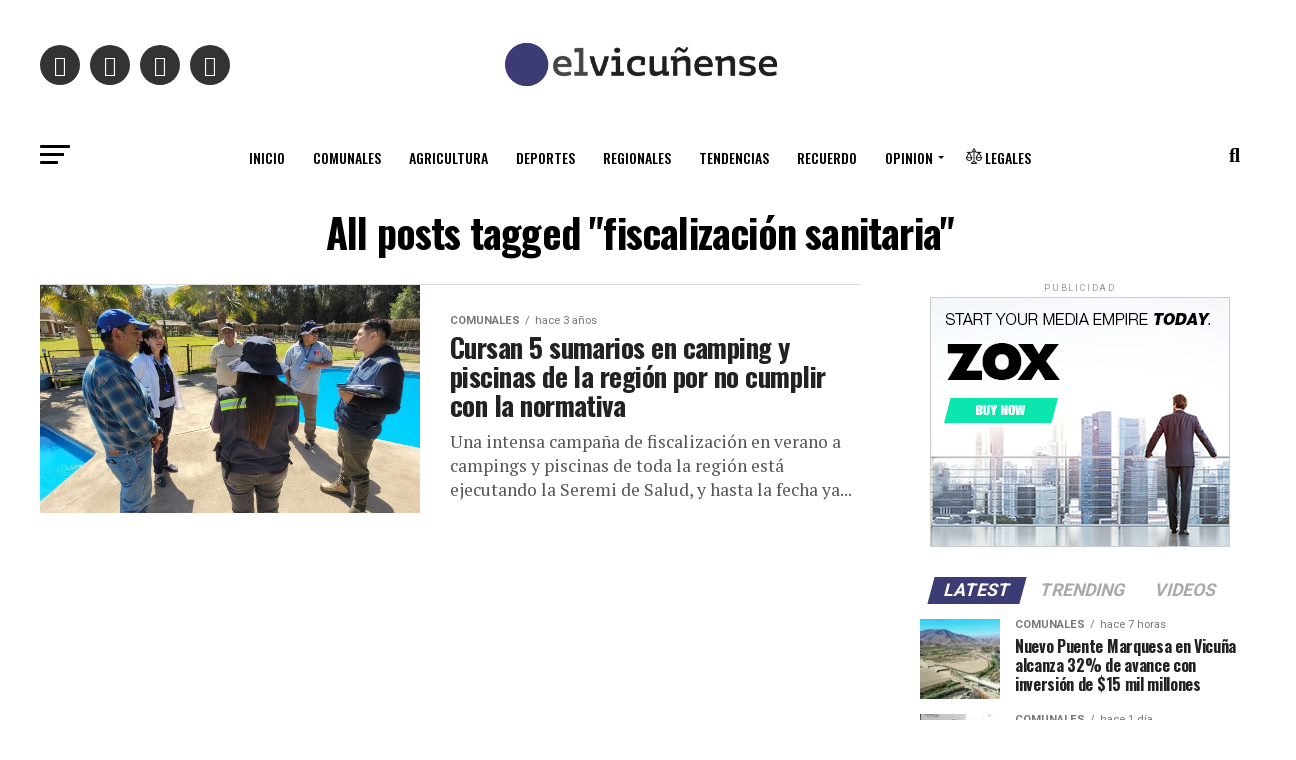

--- FILE ---
content_type: text/html; charset=UTF-8
request_url: http://www.xn--elvicuense-y9a.cl/tag/fiscalizacion-sanitaria/
body_size: 49136
content:
<!DOCTYPE html>
<html lang="es-CL">
<head>
<meta charset="UTF-8" >
<meta name="viewport" id="viewport" content="width=device-width, initial-scale=1.0, maximum-scale=5.0, minimum-scale=1.0, user-scalable=yes" />
<link rel="pingback" href="https://www.xn--elvicuense-y9a.cl/xmlrpc.php" />
<meta property="og:description" content="Diario Electrónico de Vicuña" />
<title>fiscalización sanitaria &#8211; El Vicuñense</title>
<meta name='robots' content='max-image-preview:large' />
<link rel='dns-prefetch' href='//cdnjs.cloudflare.com' />
<link rel='dns-prefetch' href='//widget.mixcloud.com' />
<link rel='dns-prefetch' href='//www.googletagmanager.com' />
<link rel='dns-prefetch' href='//ajax.googleapis.com' />
<link rel='dns-prefetch' href='//fonts.googleapis.com' />
<link rel='dns-prefetch' href='//pagead2.googlesyndication.com' />
<link rel="alternate" type="application/rss+xml" title="El Vicuñense &raquo; Feed" href="https://www.xn--elvicuense-y9a.cl/feed/" />
<link rel="alternate" type="application/rss+xml" title="El Vicuñense &raquo; fiscalización sanitaria Feed de etiquetas" href="https://www.xn--elvicuense-y9a.cl/tag/fiscalizacion-sanitaria/feed/" />
<style id='wp-img-auto-sizes-contain-inline-css' type='text/css'>
img:is([sizes=auto i],[sizes^="auto," i]){contain-intrinsic-size:3000px 1500px}
/*# sourceURL=wp-img-auto-sizes-contain-inline-css */
</style>
<style id='wp-emoji-styles-inline-css' type='text/css'>

	img.wp-smiley, img.emoji {
		display: inline !important;
		border: none !important;
		box-shadow: none !important;
		height: 1em !important;
		width: 1em !important;
		margin: 0 0.07em !important;
		vertical-align: -0.1em !important;
		background: none !important;
		padding: 0 !important;
	}
/*# sourceURL=wp-emoji-styles-inline-css */
</style>
<link rel='stylesheet' id='wp-block-library-css' href='https://www.xn--elvicuense-y9a.cl/wp-includes/css/dist/block-library/style.min.css?ver=6.9' type='text/css' media='all' />
<style id='global-styles-inline-css' type='text/css'>
:root{--wp--preset--aspect-ratio--square: 1;--wp--preset--aspect-ratio--4-3: 4/3;--wp--preset--aspect-ratio--3-4: 3/4;--wp--preset--aspect-ratio--3-2: 3/2;--wp--preset--aspect-ratio--2-3: 2/3;--wp--preset--aspect-ratio--16-9: 16/9;--wp--preset--aspect-ratio--9-16: 9/16;--wp--preset--color--black: #000000;--wp--preset--color--cyan-bluish-gray: #abb8c3;--wp--preset--color--white: #ffffff;--wp--preset--color--pale-pink: #f78da7;--wp--preset--color--vivid-red: #cf2e2e;--wp--preset--color--luminous-vivid-orange: #ff6900;--wp--preset--color--luminous-vivid-amber: #fcb900;--wp--preset--color--light-green-cyan: #7bdcb5;--wp--preset--color--vivid-green-cyan: #00d084;--wp--preset--color--pale-cyan-blue: #8ed1fc;--wp--preset--color--vivid-cyan-blue: #0693e3;--wp--preset--color--vivid-purple: #9b51e0;--wp--preset--gradient--vivid-cyan-blue-to-vivid-purple: linear-gradient(135deg,rgb(6,147,227) 0%,rgb(155,81,224) 100%);--wp--preset--gradient--light-green-cyan-to-vivid-green-cyan: linear-gradient(135deg,rgb(122,220,180) 0%,rgb(0,208,130) 100%);--wp--preset--gradient--luminous-vivid-amber-to-luminous-vivid-orange: linear-gradient(135deg,rgb(252,185,0) 0%,rgb(255,105,0) 100%);--wp--preset--gradient--luminous-vivid-orange-to-vivid-red: linear-gradient(135deg,rgb(255,105,0) 0%,rgb(207,46,46) 100%);--wp--preset--gradient--very-light-gray-to-cyan-bluish-gray: linear-gradient(135deg,rgb(238,238,238) 0%,rgb(169,184,195) 100%);--wp--preset--gradient--cool-to-warm-spectrum: linear-gradient(135deg,rgb(74,234,220) 0%,rgb(151,120,209) 20%,rgb(207,42,186) 40%,rgb(238,44,130) 60%,rgb(251,105,98) 80%,rgb(254,248,76) 100%);--wp--preset--gradient--blush-light-purple: linear-gradient(135deg,rgb(255,206,236) 0%,rgb(152,150,240) 100%);--wp--preset--gradient--blush-bordeaux: linear-gradient(135deg,rgb(254,205,165) 0%,rgb(254,45,45) 50%,rgb(107,0,62) 100%);--wp--preset--gradient--luminous-dusk: linear-gradient(135deg,rgb(255,203,112) 0%,rgb(199,81,192) 50%,rgb(65,88,208) 100%);--wp--preset--gradient--pale-ocean: linear-gradient(135deg,rgb(255,245,203) 0%,rgb(182,227,212) 50%,rgb(51,167,181) 100%);--wp--preset--gradient--electric-grass: linear-gradient(135deg,rgb(202,248,128) 0%,rgb(113,206,126) 100%);--wp--preset--gradient--midnight: linear-gradient(135deg,rgb(2,3,129) 0%,rgb(40,116,252) 100%);--wp--preset--font-size--small: 13px;--wp--preset--font-size--medium: 20px;--wp--preset--font-size--large: 36px;--wp--preset--font-size--x-large: 42px;--wp--preset--spacing--20: 0.44rem;--wp--preset--spacing--30: 0.67rem;--wp--preset--spacing--40: 1rem;--wp--preset--spacing--50: 1.5rem;--wp--preset--spacing--60: 2.25rem;--wp--preset--spacing--70: 3.38rem;--wp--preset--spacing--80: 5.06rem;--wp--preset--shadow--natural: 6px 6px 9px rgba(0, 0, 0, 0.2);--wp--preset--shadow--deep: 12px 12px 50px rgba(0, 0, 0, 0.4);--wp--preset--shadow--sharp: 6px 6px 0px rgba(0, 0, 0, 0.2);--wp--preset--shadow--outlined: 6px 6px 0px -3px rgb(255, 255, 255), 6px 6px rgb(0, 0, 0);--wp--preset--shadow--crisp: 6px 6px 0px rgb(0, 0, 0);}:where(.is-layout-flex){gap: 0.5em;}:where(.is-layout-grid){gap: 0.5em;}body .is-layout-flex{display: flex;}.is-layout-flex{flex-wrap: wrap;align-items: center;}.is-layout-flex > :is(*, div){margin: 0;}body .is-layout-grid{display: grid;}.is-layout-grid > :is(*, div){margin: 0;}:where(.wp-block-columns.is-layout-flex){gap: 2em;}:where(.wp-block-columns.is-layout-grid){gap: 2em;}:where(.wp-block-post-template.is-layout-flex){gap: 1.25em;}:where(.wp-block-post-template.is-layout-grid){gap: 1.25em;}.has-black-color{color: var(--wp--preset--color--black) !important;}.has-cyan-bluish-gray-color{color: var(--wp--preset--color--cyan-bluish-gray) !important;}.has-white-color{color: var(--wp--preset--color--white) !important;}.has-pale-pink-color{color: var(--wp--preset--color--pale-pink) !important;}.has-vivid-red-color{color: var(--wp--preset--color--vivid-red) !important;}.has-luminous-vivid-orange-color{color: var(--wp--preset--color--luminous-vivid-orange) !important;}.has-luminous-vivid-amber-color{color: var(--wp--preset--color--luminous-vivid-amber) !important;}.has-light-green-cyan-color{color: var(--wp--preset--color--light-green-cyan) !important;}.has-vivid-green-cyan-color{color: var(--wp--preset--color--vivid-green-cyan) !important;}.has-pale-cyan-blue-color{color: var(--wp--preset--color--pale-cyan-blue) !important;}.has-vivid-cyan-blue-color{color: var(--wp--preset--color--vivid-cyan-blue) !important;}.has-vivid-purple-color{color: var(--wp--preset--color--vivid-purple) !important;}.has-black-background-color{background-color: var(--wp--preset--color--black) !important;}.has-cyan-bluish-gray-background-color{background-color: var(--wp--preset--color--cyan-bluish-gray) !important;}.has-white-background-color{background-color: var(--wp--preset--color--white) !important;}.has-pale-pink-background-color{background-color: var(--wp--preset--color--pale-pink) !important;}.has-vivid-red-background-color{background-color: var(--wp--preset--color--vivid-red) !important;}.has-luminous-vivid-orange-background-color{background-color: var(--wp--preset--color--luminous-vivid-orange) !important;}.has-luminous-vivid-amber-background-color{background-color: var(--wp--preset--color--luminous-vivid-amber) !important;}.has-light-green-cyan-background-color{background-color: var(--wp--preset--color--light-green-cyan) !important;}.has-vivid-green-cyan-background-color{background-color: var(--wp--preset--color--vivid-green-cyan) !important;}.has-pale-cyan-blue-background-color{background-color: var(--wp--preset--color--pale-cyan-blue) !important;}.has-vivid-cyan-blue-background-color{background-color: var(--wp--preset--color--vivid-cyan-blue) !important;}.has-vivid-purple-background-color{background-color: var(--wp--preset--color--vivid-purple) !important;}.has-black-border-color{border-color: var(--wp--preset--color--black) !important;}.has-cyan-bluish-gray-border-color{border-color: var(--wp--preset--color--cyan-bluish-gray) !important;}.has-white-border-color{border-color: var(--wp--preset--color--white) !important;}.has-pale-pink-border-color{border-color: var(--wp--preset--color--pale-pink) !important;}.has-vivid-red-border-color{border-color: var(--wp--preset--color--vivid-red) !important;}.has-luminous-vivid-orange-border-color{border-color: var(--wp--preset--color--luminous-vivid-orange) !important;}.has-luminous-vivid-amber-border-color{border-color: var(--wp--preset--color--luminous-vivid-amber) !important;}.has-light-green-cyan-border-color{border-color: var(--wp--preset--color--light-green-cyan) !important;}.has-vivid-green-cyan-border-color{border-color: var(--wp--preset--color--vivid-green-cyan) !important;}.has-pale-cyan-blue-border-color{border-color: var(--wp--preset--color--pale-cyan-blue) !important;}.has-vivid-cyan-blue-border-color{border-color: var(--wp--preset--color--vivid-cyan-blue) !important;}.has-vivid-purple-border-color{border-color: var(--wp--preset--color--vivid-purple) !important;}.has-vivid-cyan-blue-to-vivid-purple-gradient-background{background: var(--wp--preset--gradient--vivid-cyan-blue-to-vivid-purple) !important;}.has-light-green-cyan-to-vivid-green-cyan-gradient-background{background: var(--wp--preset--gradient--light-green-cyan-to-vivid-green-cyan) !important;}.has-luminous-vivid-amber-to-luminous-vivid-orange-gradient-background{background: var(--wp--preset--gradient--luminous-vivid-amber-to-luminous-vivid-orange) !important;}.has-luminous-vivid-orange-to-vivid-red-gradient-background{background: var(--wp--preset--gradient--luminous-vivid-orange-to-vivid-red) !important;}.has-very-light-gray-to-cyan-bluish-gray-gradient-background{background: var(--wp--preset--gradient--very-light-gray-to-cyan-bluish-gray) !important;}.has-cool-to-warm-spectrum-gradient-background{background: var(--wp--preset--gradient--cool-to-warm-spectrum) !important;}.has-blush-light-purple-gradient-background{background: var(--wp--preset--gradient--blush-light-purple) !important;}.has-blush-bordeaux-gradient-background{background: var(--wp--preset--gradient--blush-bordeaux) !important;}.has-luminous-dusk-gradient-background{background: var(--wp--preset--gradient--luminous-dusk) !important;}.has-pale-ocean-gradient-background{background: var(--wp--preset--gradient--pale-ocean) !important;}.has-electric-grass-gradient-background{background: var(--wp--preset--gradient--electric-grass) !important;}.has-midnight-gradient-background{background: var(--wp--preset--gradient--midnight) !important;}.has-small-font-size{font-size: var(--wp--preset--font-size--small) !important;}.has-medium-font-size{font-size: var(--wp--preset--font-size--medium) !important;}.has-large-font-size{font-size: var(--wp--preset--font-size--large) !important;}.has-x-large-font-size{font-size: var(--wp--preset--font-size--x-large) !important;}
/*# sourceURL=global-styles-inline-css */
</style>

<style id='classic-theme-styles-inline-css' type='text/css'>
/*! This file is auto-generated */
.wp-block-button__link{color:#fff;background-color:#32373c;border-radius:9999px;box-shadow:none;text-decoration:none;padding:calc(.667em + 2px) calc(1.333em + 2px);font-size:1.125em}.wp-block-file__button{background:#32373c;color:#fff;text-decoration:none}
/*# sourceURL=/wp-includes/css/classic-themes.min.css */
</style>
<link rel='stylesheet' id='contact-form-7-css' href='https://www.xn--elvicuense-y9a.cl/wp-content/plugins/contact-form-7/includes/css/styles.css?ver=6.1.4' type='text/css' media='all' />
<style id='contact-form-7-inline-css' type='text/css'>
.wpcf7 .wpcf7-recaptcha iframe {margin-bottom: 0;}.wpcf7 .wpcf7-recaptcha[data-align="center"] > div {margin: 0 auto;}.wpcf7 .wpcf7-recaptcha[data-align="right"] > div {margin: 0 0 0 auto;}
/*# sourceURL=contact-form-7-inline-css */
</style>
<link rel='stylesheet' id='wpccp-css' href='https://www.xn--elvicuense-y9a.cl/wp-content/plugins/wp-content-copy-protection/assets/css/style.min.css?ver=1688601881' type='text/css' media='all' />
<link rel='stylesheet' id='ql-jquery-ui-css' href='//ajax.googleapis.com/ajax/libs/jqueryui/1.12.1/themes/smoothness/jquery-ui.css?ver=6.9' type='text/css' media='all' />
<link rel='stylesheet' id='lightbox-css-css' href='//cdnjs.cloudflare.com/ajax/libs/lightbox2/2.10.0/css/lightbox.min.css?ver=6.9' type='text/css' media='all' />
<link rel='stylesheet' id='mvp-custom-style-css' href='https://www.xn--elvicuense-y9a.cl/wp-content/themes/zox-news/style.css?ver=6.9' type='text/css' media='all' />
<style id='mvp-custom-style-inline-css' type='text/css'>


#mvp-wallpaper {
	background: url() no-repeat 50% 0;
	}

#mvp-foot-copy a {
	color: #3c3c75;
	}

#mvp-content-main p a,
#mvp-content-main ul a,
#mvp-content-main ol a,
.mvp-post-add-main p a,
.mvp-post-add-main ul a,
.mvp-post-add-main ol a {
	box-shadow: inset 0 -4px 0 #3c3c75;
	}

#mvp-content-main p a:hover,
#mvp-content-main ul a:hover,
#mvp-content-main ol a:hover,
.mvp-post-add-main p a:hover,
.mvp-post-add-main ul a:hover,
.mvp-post-add-main ol a:hover {
	background: #3c3c75;
	}

a,
a:visited,
.post-info-name a,
.woocommerce .woocommerce-breadcrumb a {
	color: #3c3c75;
	}

#mvp-side-wrap a:hover {
	color: #3c3c75;
	}

.mvp-fly-top:hover,
.mvp-vid-box-wrap,
ul.mvp-soc-mob-list li.mvp-soc-mob-com {
	background: #3c3c75;
	}

nav.mvp-fly-nav-menu ul li.menu-item-has-children:after,
.mvp-feat1-left-wrap span.mvp-cd-cat,
.mvp-widget-feat1-top-story span.mvp-cd-cat,
.mvp-widget-feat2-left-cont span.mvp-cd-cat,
.mvp-widget-dark-feat span.mvp-cd-cat,
.mvp-widget-dark-sub span.mvp-cd-cat,
.mvp-vid-wide-text span.mvp-cd-cat,
.mvp-feat2-top-text span.mvp-cd-cat,
.mvp-feat3-main-story span.mvp-cd-cat,
.mvp-feat3-sub-text span.mvp-cd-cat,
.mvp-feat4-main-text span.mvp-cd-cat,
.woocommerce-message:before,
.woocommerce-info:before,
.woocommerce-message:before {
	color: #3c3c75;
	}

#searchform input,
.mvp-authors-name {
	border-bottom: 1px solid #3c3c75;
	}

.mvp-fly-top:hover {
	border-top: 1px solid #3c3c75;
	border-left: 1px solid #3c3c75;
	border-bottom: 1px solid #3c3c75;
	}

.woocommerce .widget_price_filter .ui-slider .ui-slider-handle,
.woocommerce #respond input#submit.alt,
.woocommerce a.button.alt,
.woocommerce button.button.alt,
.woocommerce input.button.alt,
.woocommerce #respond input#submit.alt:hover,
.woocommerce a.button.alt:hover,
.woocommerce button.button.alt:hover,
.woocommerce input.button.alt:hover {
	background-color: #3c3c75;
	}

.woocommerce-error,
.woocommerce-info,
.woocommerce-message {
	border-top-color: #3c3c75;
	}

ul.mvp-feat1-list-buts li.active span.mvp-feat1-list-but,
span.mvp-widget-home-title,
span.mvp-post-cat,
span.mvp-feat1-pop-head {
	background: #3c3c75;
	}

.woocommerce span.onsale {
	background-color: #3c3c75;
	}

.mvp-widget-feat2-side-more-but,
.woocommerce .star-rating span:before,
span.mvp-prev-next-label,
.mvp-cat-date-wrap .sticky {
	color: #3c3c75 !important;
	}

#mvp-main-nav-top,
#mvp-fly-wrap,
.mvp-soc-mob-right,
#mvp-main-nav-small-cont {
	background: #ffffff;
	}

#mvp-main-nav-small .mvp-fly-but-wrap span,
#mvp-main-nav-small .mvp-search-but-wrap span,
.mvp-nav-top-left .mvp-fly-but-wrap span,
#mvp-fly-wrap .mvp-fly-but-wrap span {
	background: #555555;
	}

.mvp-nav-top-right .mvp-nav-search-but,
span.mvp-fly-soc-head,
.mvp-soc-mob-right i,
#mvp-main-nav-small span.mvp-nav-search-but,
#mvp-main-nav-small .mvp-nav-menu ul li a  {
	color: #555555;
	}

#mvp-main-nav-small .mvp-nav-menu ul li.menu-item-has-children a:after {
	border-color: #555555 transparent transparent transparent;
	}

#mvp-nav-top-wrap span.mvp-nav-search-but:hover,
#mvp-main-nav-small span.mvp-nav-search-but:hover {
	color: #3c3c75;
	}

#mvp-nav-top-wrap .mvp-fly-but-wrap:hover span,
#mvp-main-nav-small .mvp-fly-but-wrap:hover span,
span.mvp-woo-cart-num:hover {
	background: #3c3c75;
	}

#mvp-main-nav-bot-cont {
	background: #ffffff;
	}

#mvp-nav-bot-wrap .mvp-fly-but-wrap span,
#mvp-nav-bot-wrap .mvp-search-but-wrap span {
	background: #000000;
	}

#mvp-nav-bot-wrap span.mvp-nav-search-but,
#mvp-nav-bot-wrap .mvp-nav-menu ul li a {
	color: #000000;
	}

#mvp-nav-bot-wrap .mvp-nav-menu ul li.menu-item-has-children a:after {
	border-color: #000000 transparent transparent transparent;
	}

.mvp-nav-menu ul li:hover a {
	border-bottom: 5px solid #3c3c75;
	}

#mvp-nav-bot-wrap .mvp-fly-but-wrap:hover span {
	background: #3c3c75;
	}

#mvp-nav-bot-wrap span.mvp-nav-search-but:hover {
	color: #3c3c75;
	}

body,
.mvp-feat1-feat-text p,
.mvp-feat2-top-text p,
.mvp-feat3-main-text p,
.mvp-feat3-sub-text p,
#searchform input,
.mvp-author-info-text,
span.mvp-post-excerpt,
.mvp-nav-menu ul li ul.sub-menu li a,
nav.mvp-fly-nav-menu ul li a,
.mvp-ad-label,
span.mvp-feat-caption,
.mvp-post-tags a,
.mvp-post-tags a:visited,
span.mvp-author-box-name a,
#mvp-author-box-text p,
.mvp-post-gallery-text p,
ul.mvp-soc-mob-list li span,
#comments,
h3#reply-title,
h2.comments,
#mvp-foot-copy p,
span.mvp-fly-soc-head,
.mvp-post-tags-header,
span.mvp-prev-next-label,
span.mvp-post-add-link-but,
#mvp-comments-button a,
#mvp-comments-button span.mvp-comment-but-text,
.woocommerce ul.product_list_widget span.product-title,
.woocommerce ul.product_list_widget li a,
.woocommerce #reviews #comments ol.commentlist li .comment-text p.meta,
.woocommerce div.product p.price,
.woocommerce div.product p.price ins,
.woocommerce div.product p.price del,
.woocommerce ul.products li.product .price del,
.woocommerce ul.products li.product .price ins,
.woocommerce ul.products li.product .price,
.woocommerce #respond input#submit,
.woocommerce a.button,
.woocommerce button.button,
.woocommerce input.button,
.woocommerce .widget_price_filter .price_slider_amount .button,
.woocommerce span.onsale,
.woocommerce-review-link,
#woo-content p.woocommerce-result-count,
.woocommerce div.product .woocommerce-tabs ul.tabs li a,
a.mvp-inf-more-but,
span.mvp-cont-read-but,
span.mvp-cd-cat,
span.mvp-cd-date,
.mvp-feat4-main-text p,
span.mvp-woo-cart-num,
span.mvp-widget-home-title2,
.wp-caption,
#mvp-content-main p.wp-caption-text,
.gallery-caption,
.mvp-post-add-main p.wp-caption-text,
#bbpress-forums,
#bbpress-forums p,
.protected-post-form input,
#mvp-feat6-text p {
	font-family: 'Roboto', sans-serif;
	font-display: swap;
	}

.mvp-blog-story-text p,
span.mvp-author-page-desc,
#mvp-404 p,
.mvp-widget-feat1-bot-text p,
.mvp-widget-feat2-left-text p,
.mvp-flex-story-text p,
.mvp-search-text p,
#mvp-content-main p,
.mvp-post-add-main p,
#mvp-content-main ul li,
#mvp-content-main ol li,
.rwp-summary,
.rwp-u-review__comment,
.mvp-feat5-mid-main-text p,
.mvp-feat5-small-main-text p,
#mvp-content-main .wp-block-button__link,
.wp-block-audio figcaption,
.wp-block-video figcaption,
.wp-block-embed figcaption,
.wp-block-verse pre,
pre.wp-block-verse {
	font-family: 'PT Serif', sans-serif;
	font-display: swap;
	}

.mvp-nav-menu ul li a,
#mvp-foot-menu ul li a {
	font-family: 'Oswald', sans-serif;
	font-display: swap;
	}


.mvp-feat1-sub-text h2,
.mvp-feat1-pop-text h2,
.mvp-feat1-list-text h2,
.mvp-widget-feat1-top-text h2,
.mvp-widget-feat1-bot-text h2,
.mvp-widget-dark-feat-text h2,
.mvp-widget-dark-sub-text h2,
.mvp-widget-feat2-left-text h2,
.mvp-widget-feat2-right-text h2,
.mvp-blog-story-text h2,
.mvp-flex-story-text h2,
.mvp-vid-wide-more-text p,
.mvp-prev-next-text p,
.mvp-related-text,
.mvp-post-more-text p,
h2.mvp-authors-latest a,
.mvp-feat2-bot-text h2,
.mvp-feat3-sub-text h2,
.mvp-feat3-main-text h2,
.mvp-feat4-main-text h2,
.mvp-feat5-text h2,
.mvp-feat5-mid-main-text h2,
.mvp-feat5-small-main-text h2,
.mvp-feat5-mid-sub-text h2,
#mvp-feat6-text h2,
.alp-related-posts-wrapper .alp-related-post .post-title {
	font-family: 'Oswald', sans-serif;
	font-display: swap;
	}

.mvp-feat2-top-text h2,
.mvp-feat1-feat-text h2,
h1.mvp-post-title,
h1.mvp-post-title-wide,
.mvp-drop-nav-title h4,
#mvp-content-main blockquote p,
.mvp-post-add-main blockquote p,
#mvp-content-main p.has-large-font-size,
#mvp-404 h1,
#woo-content h1.page-title,
.woocommerce div.product .product_title,
.woocommerce ul.products li.product h3,
.alp-related-posts .current .post-title {
	font-family: 'Oswald', sans-serif;
	font-display: swap;
	}

span.mvp-feat1-pop-head,
.mvp-feat1-pop-text:before,
span.mvp-feat1-list-but,
span.mvp-widget-home-title,
.mvp-widget-feat2-side-more,
span.mvp-post-cat,
span.mvp-page-head,
h1.mvp-author-top-head,
.mvp-authors-name,
#mvp-content-main h1,
#mvp-content-main h2,
#mvp-content-main h3,
#mvp-content-main h4,
#mvp-content-main h5,
#mvp-content-main h6,
.woocommerce .related h2,
.woocommerce div.product .woocommerce-tabs .panel h2,
.woocommerce div.product .product_title,
.mvp-feat5-side-list .mvp-feat1-list-img:after {
	font-family: 'Roboto', sans-serif;
	font-display: swap;
	}

	

	span.mvp-nav-soc-but,
	ul.mvp-fly-soc-list li a,
	span.mvp-woo-cart-num {
		background: rgba(0,0,0,.8);
		}
	span.mvp-woo-cart-icon {
		color: rgba(0,0,0,.8);
		}
	nav.mvp-fly-nav-menu ul li,
	nav.mvp-fly-nav-menu ul li ul.sub-menu {
		border-top: 1px solid rgba(0,0,0,.1);
		}
	nav.mvp-fly-nav-menu ul li a {
		color: #000;
		}
	.mvp-drop-nav-title h4 {
		color: #000;
		}
		

	#mvp-leader-wrap {
		position: relative;
		}
	#mvp-site-main {
		margin-top: 0;
		}
	#mvp-leader-wrap {
		top: 0 !important;
		}
		

	.mvp-nav-links {
		display: none;
		}
		

	.alp-advert {
		display: none;
	}
	.alp-related-posts-wrapper .alp-related-posts .current {
		margin: 0 0 10px;
	}
		
/*# sourceURL=mvp-custom-style-inline-css */
</style>
<link rel='stylesheet' id='mvp-reset-css' href='https://www.xn--elvicuense-y9a.cl/wp-content/themes/zox-news/css/reset.css?ver=6.9' type='text/css' media='all' />
<link rel='stylesheet' id='fontawesome-css' href='https://www.xn--elvicuense-y9a.cl/wp-content/themes/zox-news/font-awesome/css/all.css?ver=6.9' type='text/css' media='all' />
<link rel='stylesheet' id='mvp-fonts-css' href='//fonts.googleapis.com/css?family=Roboto%3A300%2C400%2C700%2C900%7COswald%3A400%2C700%7CAdvent+Pro%3A700%7COpen+Sans%3A700%7CAnton%3A400Oswald%3A100%2C200%2C300%2C400%2C500%2C600%2C700%2C800%2C900%7COswald%3A100%2C200%2C300%2C400%2C500%2C600%2C700%2C800%2C900%7CRoboto%3A100%2C200%2C300%2C400%2C500%2C600%2C700%2C800%2C900%7CRoboto%3A100%2C200%2C300%2C400%2C500%2C600%2C700%2C800%2C900%7CPT+Serif%3A100%2C200%2C300%2C400%2C500%2C600%2C700%2C800%2C900%7COswald%3A100%2C200%2C300%2C400%2C500%2C600%2C700%2C800%2C900%26subset%3Dlatin%2Clatin-ext%2Ccyrillic%2Ccyrillic-ext%2Cgreek-ext%2Cgreek%2Cvietnamese%26display%3Dswap' type='text/css' media='all' />
<link rel='stylesheet' id='mvp-media-queries-css' href='https://www.xn--elvicuense-y9a.cl/wp-content/themes/zox-news/css/media-queries.css?ver=6.9' type='text/css' media='all' />
<link rel='stylesheet' id='custom-style-css' href='https://www.xn--elvicuense-y9a.cl/wp-content/plugins/list-mixcloud/playlist.css?ver=6.9' type='text/css' media='all' />
<script type="text/javascript" src="https://www.xn--elvicuense-y9a.cl/wp-includes/js/jquery/jquery.min.js?ver=3.7.1" id="jquery-core-js"></script>
<script type="text/javascript" src="https://www.xn--elvicuense-y9a.cl/wp-includes/js/jquery/jquery-migrate.min.js?ver=3.4.1" id="jquery-migrate-js"></script>
<script type="text/javascript" src="//cdnjs.cloudflare.com/ajax/libs/lightbox2/2.10.0/js/lightbox.min.js?ver=6.9" id="lightbox-js-js"></script>
<script type="text/javascript" src="https://www.xn--elvicuense-y9a.cl/wp-content/themes/zox-news/js/lightbox-init.js?ver=6.9" id="lightbox-init-js"></script>
<script type="text/javascript" src="//widget.mixcloud.com/media/js/widgetApi.js?ver=6.9" id="mixcloud_script-js"></script>
<script type="text/javascript" src="https://www.xn--elvicuense-y9a.cl/wp-content/plugins/list-mixcloud/playlist.js?ver=6.9" id="custom-script-js"></script>

<!-- Fragmento de código de la etiqueta de Google (gtag.js) agregada por Site Kit -->
<!-- Fragmento de código de Google Analytics agregado por Site Kit -->
<script type="text/javascript" src="https://www.googletagmanager.com/gtag/js?id=GT-PHPFGJ8" id="google_gtagjs-js" async></script>
<script type="text/javascript" id="google_gtagjs-js-after">
/* <![CDATA[ */
window.dataLayer = window.dataLayer || [];function gtag(){dataLayer.push(arguments);}
gtag("set","linker",{"domains":["www.xn--elvicuense-y9a.cl"]});
gtag("js", new Date());
gtag("set", "developer_id.dZTNiMT", true);
gtag("config", "GT-PHPFGJ8");
//# sourceURL=google_gtagjs-js-after
/* ]]> */
</script>
<link rel="https://api.w.org/" href="https://www.xn--elvicuense-y9a.cl/wp-json/" /><link rel="alternate" title="JSON" type="application/json" href="https://www.xn--elvicuense-y9a.cl/wp-json/wp/v2/tags/2632" /><link rel="EditURI" type="application/rsd+xml" title="RSD" href="https://www.xn--elvicuense-y9a.cl/xmlrpc.php?rsd" />
<meta name="generator" content="WordPress 6.9" />
<!-- start Simple Custom CSS and JS -->
<style type="text/css">
.apoya {
	background-color: #0F2B3A;
	color: #fff;
	padding: 10px;
	border-radius: 4px;
	font-weight: bold;
	font-size: 15px; 
	float: right;
	margin-top:-60px!important;
}

.wptu-news {
	background-color:#f2f2f2;
	font-size: 15px;
}

.wpos-label {
	border-right: 12px solid #f2f2f2;
}

.wptu-news-ticker {
	background-color:#f2f2f2;
}

.barsup {
    background-color: #f2f2f2;
	width: 1200px;
	display: block;
	margin: auto;
}

#bbs {
    background-color: #f2f2f2;
}

@media only screen and (max-width : 1224px) {
    .bbs {
        display:none;
    }
}

@media screen and (min-width: 800px) {
	.bbsc {
		display: none;
	}
}


#mvp-main-nav-bot {
	margin-bottom:20px!important;
}

.atw-font-normal {
    font-weight: 400;
    font-size: 30px;
}</style>
<!-- end Simple Custom CSS and JS -->
<!-- start Simple Custom CSS and JS -->
<style type="text/css">
.centrar {
  display: grid;
  place-content: center;
}</style>
<!-- end Simple Custom CSS and JS -->
<!-- start Simple Custom CSS and JS -->
<style type="text/css">
.responsivevoice-button {
	font-size:13px;
	padding:7px 15px;
	font-weight:bold;
	border: solid #ca2248 1px;
	border-radius: 20px;
	background-color: #ca2248;
	color:#fff;
	margin: 30px 0px;
	display: block;
  margin-left: auto;
  margin-right: 0;
}</style>
<!-- end Simple Custom CSS and JS -->
<!-- start Simple Custom CSS and JS -->
<style type="text/css">
.wpcf7-text {
  width: 100%;
}

.wpcf7-textarea {
  width: 100%;
}

.wpcf7-form{
background-color: #fff;
padding:40px 70px 40px 40px;
border-radius: 5px;
border: 2px solid #c5c5c5;
margin-top: 20px;
font-size: 15px!important;
}

.wpcf7-form textarea,
.wpcf7-form input[type="text"],
.wpcf7-form input[type="email"]{
border:1px solid #ccc;
padding:10px 12px;
border-radius:5px;
background-color: white;
}

.wpcf7-form textarea::placeholder,
.wpcf7-form input::placeholder{
color:#aaa;
}

.wpcf7-submit{
background-color:black!important;
color:white!important;
border-radius:5px;
padding:20px 118px;
margin-top:20px;
font-family:sans-serif;
font-size:16px;
font-weight:bold;
}</style>
<!-- end Simple Custom CSS and JS -->
<!-- start Simple Custom CSS and JS -->
<style type="text/css">
.mvp-post-excerpt {
    font-size: 0px!important;
}
</style>
<!-- end Simple Custom CSS and JS -->
<!-- start Simple Custom CSS and JS -->
<script src="https://code.responsivevoice.org/responsivevoice.js?key=qnqx5dBe"></script><!-- end Simple Custom CSS and JS -->
<!-- start Simple Custom CSS and JS -->
<!-- Tag Cookies Teads -->

<script>
  window.teads_analytics = window.teads_analytics || {};
  window.teads_analytics.analytics_tag_id = "PUB_24667";
  window.teads_analytics.share = window.teads_analytics.share || function() {
    ;(window.teads_analytics.shared_data = window.teads_analytics.shared_data || []).push(arguments)
  };
</script>
<script async src="https://a.teads.tv/analytics/tag.js"></script><!-- end Simple Custom CSS and JS -->
<!-- start Simple Custom CSS and JS -->
<script type="application/javascript" src="https://ced.sascdn.com/tag/3981/smart.js" async></script>
<script type="text/javascript" src="https://tagmanager.smartadserver.com/3981/398631/smart.prebid.js" async></script>
<script type="application/javascript">
    var sas = sas || {};
    sas.cmd = sas.cmd || [];
    sas.cmd.push(function() {
        sas.setup({ networkid: 3981, domain: "https://www15.smartadserver.com", async: true, renderMode: 2 });
    });
    sas.cmd.push(function() {
        sas.call("onecall", {
            siteId: 398631,
            pageId: 1359236,
            formats: [
                 { id: 99069, tagId: "300x250-A" }
,{ id: 99072, tagId: "300x250-B" }
,{ id: 99073, tagId: "728x90" }
,{ id: 99074 }
,{ id: 99084 }
,{ id: 99268, tagId: "320x100" }
,{ id: 99435, tagId: "Inread" }
            ],
            target: '',
schain: '1.0,1!masmedioschile.cl,398631,1,ElVicunense,xn--elvicuense-y9a.cl'
        });
    });
</script><!-- end Simple Custom CSS and JS -->
<meta name="generator" content="Site Kit by Google 1.168.0" />
<!-- Metaetiquetas de Google AdSense agregadas por Site Kit -->
<meta name="google-adsense-platform-account" content="ca-host-pub-2644536267352236">
<meta name="google-adsense-platform-domain" content="sitekit.withgoogle.com">
<!-- Acabar con las metaetiquetas de Google AdSense agregadas por Site Kit -->
<style type="text/css">.wpa-field--website_address, .adverts-field-name-website_address { display: none !important }</style><script>jQuery(document).ready(function () {
	jQuery(".wp-block-gallery figure a").each(function() { jQuery(this).attr('data-lightbox', 'lightbox')});
})</script>
<!-- Fragmento de código de Google Adsense agregado por Site Kit -->
<script type="text/javascript" async="async" src="https://pagead2.googlesyndication.com/pagead/js/adsbygoogle.js?client=ca-pub-3959125588182505&amp;host=ca-host-pub-2644536267352236" crossorigin="anonymous"></script>

<!-- Final del fragmento de código de Google Adsense agregado por Site Kit -->
<link rel="icon" href="https://www.xn--elvicuense-y9a.cl/wp-content/uploads/2024/03/fav_elvicunense-80x80.png" sizes="32x32" />
<link rel="icon" href="https://www.xn--elvicuense-y9a.cl/wp-content/uploads/2024/03/fav_elvicunense-300x300.png" sizes="192x192" />
<link rel="apple-touch-icon" href="https://www.xn--elvicuense-y9a.cl/wp-content/uploads/2024/03/fav_elvicunense-300x300.png" />
<meta name="msapplication-TileImage" content="https://www.xn--elvicuense-y9a.cl/wp-content/uploads/2024/03/fav_elvicunense-300x300.png" />

<div align="center">
	<noscript>
		<div style="position:fixed; top:0px; left:0px; z-index:3000; height:100%; width:100%; background-color:#FFFFFF">
			<br/><br/>
			<div style="font-family: Tahoma; font-size: 14px; background-color:#FFFFCC; border: 1pt solid Black; padding: 10pt;">
				Sorry, you have Javascript Disabled! To see this page as it is meant to appear, please enable your Javascript!
			</div>
		</div>
	</noscript>
</div>
<style>
.ai-viewports                 {--ai: 1;}
.ai-viewport-3                { display: none !important;}
.ai-viewport-2                { display: none !important;}
.ai-viewport-1                { display: inherit !important;}
.ai-viewport-0                { display: none !important;}
@media (min-width: 768px) and (max-width: 979px) {
.ai-viewport-1                { display: none !important;}
.ai-viewport-2                { display: inherit !important;}
}
@media (max-width: 767px) {
.ai-viewport-1                { display: none !important;}
.ai-viewport-3                { display: inherit !important;}
}
</style>
</head>
<body class="archive tag tag-fiscalizacion-sanitaria tag-2632 wp-embed-responsive wp-theme-zox-news">
	<div id="mvp-fly-wrap">
	<div id="mvp-fly-menu-top" class="left relative">
		<div class="mvp-fly-top-out left relative">
			<div class="mvp-fly-top-in">
				<div id="mvp-fly-logo" class="left relative">
											<a href="https://www.xn--elvicuense-y9a.cl/"><img src="https://www.xn--elvicuense-y9a.cl/wp-content/uploads/2024/03/elvicunense.png" alt="El Vicuñense" data-rjs="2" /></a>
									</div><!--mvp-fly-logo-->
			</div><!--mvp-fly-top-in-->
			<div class="mvp-fly-but-wrap mvp-fly-but-menu mvp-fly-but-click">
				<span></span>
				<span></span>
				<span></span>
				<span></span>
			</div><!--mvp-fly-but-wrap-->
		</div><!--mvp-fly-top-out-->
	</div><!--mvp-fly-menu-top-->
	<div id="mvp-fly-menu-wrap">
		<nav class="mvp-fly-nav-menu left relative">
			<div class="menu-main-navigation-container"><ul id="menu-main-navigation" class="menu"><li id="menu-item-6997" class="menu-item menu-item-type-custom menu-item-object-custom menu-item-6997"><a href="/">Inicio</a></li>
<li id="menu-item-5648" class="menu-item menu-item-type-taxonomy menu-item-object-category menu-item-5648"><a href="https://www.xn--elvicuense-y9a.cl/category/comunales/">Comunales</a></li>
<li id="menu-item-5647" class="menu-item menu-item-type-taxonomy menu-item-object-category menu-item-5647"><a href="https://www.xn--elvicuense-y9a.cl/category/agricultura/">Agricultura</a></li>
<li id="menu-item-5649" class="menu-item menu-item-type-taxonomy menu-item-object-category menu-item-5649"><a href="https://www.xn--elvicuense-y9a.cl/category/deportes/">Deportes</a></li>
<li id="menu-item-5655" class="menu-item menu-item-type-taxonomy menu-item-object-category menu-item-5655"><a href="https://www.xn--elvicuense-y9a.cl/category/regionales/">Regionales</a></li>
<li id="menu-item-5657" class="menu-item menu-item-type-taxonomy menu-item-object-category menu-item-5657"><a href="https://www.xn--elvicuense-y9a.cl/category/tendencias/">Tendencias</a></li>
<li id="menu-item-5654" class="menu-item menu-item-type-taxonomy menu-item-object-category menu-item-5654"><a href="https://www.xn--elvicuense-y9a.cl/category/recuerdo/">Recuerdo</a></li>
<li id="menu-item-5650" class="menu-item menu-item-type-taxonomy menu-item-object-category menu-item-has-children menu-item-5650"><a href="https://www.xn--elvicuense-y9a.cl/category/opinion/">Opinion</a>
<ul class="sub-menu">
	<li id="menu-item-5652" class="menu-item menu-item-type-taxonomy menu-item-object-category menu-item-5652"><a href="https://www.xn--elvicuense-y9a.cl/category/opinion/columnas-de-opinion/">Columnas de opinión</a></li>
	<li id="menu-item-5653" class="menu-item menu-item-type-taxonomy menu-item-object-category menu-item-5653"><a href="https://www.xn--elvicuense-y9a.cl/category/opinion/editorial/">Editorial</a></li>
	<li id="menu-item-5651" class="menu-item menu-item-type-taxonomy menu-item-object-category menu-item-5651"><a href="https://www.xn--elvicuense-y9a.cl/category/opinion/cartas-al-director/">Cartas al director</a></li>
</ul>
</li>
<li id="menu-item-12112" class="menu-item menu-item-type-taxonomy menu-item-object-category menu-item-12112"><a href="https://www.xn--elvicuense-y9a.cl/category/legales/"><img src="https://www.elcoquimbano.cl/wp-content/uploads/2023/04/justicia.png"> Legales</a></li>
</ul></div>		</nav>
	</div><!--mvp-fly-menu-wrap-->
	<div id="mvp-fly-soc-wrap">
		<span class="mvp-fly-soc-head">Connect with us</span>
		<ul class="mvp-fly-soc-list left relative">
							<li><a href="http://www.facebook.com/elvicunense" target="_blank" class="fab fa-facebook-f"></a></li>
										<li><a href="http://www.twiiter.com/elvicunense" target="_blank" class="fab fa-twitter"></a></li>
													<li><a href="http://www.instagram.com/diarioscomunales" target="_blank" class="fab fa-instagram"></a></li>
										<li><a href="https://www.tiktok.com/@diarioscomunales" target="_blank" class="fab fa-tiktok"></a></li>
										<li><a href="http://www.youtube.com/diarioscomunales" target="_blank" class="fab fa-youtube"></a></li>
											</ul>
	</div><!--mvp-fly-soc-wrap-->
</div><!--mvp-fly-wrap-->	<div id="mvp-site" class="left relative">
		<div id="mvp-search-wrap">
			<div id="mvp-search-box">
				<form method="get" id="searchform" action="https://www.xn--elvicuense-y9a.cl/">
	<input type="text" name="s" id="s" value="Search" onfocus='if (this.value == "Search") { this.value = ""; }' onblur='if (this.value == "") { this.value = "Search"; }' />
	<input type="hidden" id="searchsubmit" value="Search" />
</form>			</div><!--mvp-search-box-->
			<div class="mvp-search-but-wrap mvp-search-click">
				<span></span>
				<span></span>
			</div><!--mvp-search-but-wrap-->
		</div><!--mvp-search-wrap-->
				<div id="mvp-site-wall" class="left relative">
						<div id="mvp-site-main" class="left relative">
			<header id="mvp-main-head-wrap" class="left relative">
									<nav id="mvp-main-nav-wrap" class="left relative">
						<div id="mvp-main-nav-top" class="left relative">
							<div class="mvp-main-box">
								<div id="mvp-nav-top-wrap" class="left relative">
									<div class="mvp-nav-top-right-out left relative">
										<div class="mvp-nav-top-right-in">
											<div class="mvp-nav-top-cont left relative">
												<div class="mvp-nav-top-left-out relative">
													<div class="mvp-nav-top-left">
														<div class="mvp-nav-soc-wrap">
																															<a href="http://www.facebook.com/elvicunense" target="_blank"><span class="mvp-nav-soc-but fab fa-facebook-f"></span></a>
																																														<a href="http://www.twiiter.com/elvicunense" target="_blank"><span class="mvp-nav-soc-but fab fa-twitter"></span></a>
																																														<a href="http://www.instagram.com/diarioscomunales" target="_blank"><span class="mvp-nav-soc-but fab fa-instagram"></span></a>
																																														<a href="http://www.youtube.com/diarioscomunales" target="_blank"><span class="mvp-nav-soc-but fab fa-youtube"></span></a>
																													</div><!--mvp-nav-soc-wrap-->
														<div class="mvp-fly-but-wrap mvp-fly-but-click left relative">
															<span></span>
															<span></span>
															<span></span>
															<span></span>
														</div><!--mvp-fly-but-wrap-->
													</div><!--mvp-nav-top-left-->
													<div class="mvp-nav-top-left-in">
														<div class="mvp-nav-top-mid left relative" itemscope itemtype="http://schema.org/Organization">
																															<a class="mvp-nav-logo-reg" itemprop="url" href="https://www.xn--elvicuense-y9a.cl/"><img itemprop="logo" src="https://www.xn--elvicuense-y9a.cl/wp-content/uploads/2024/03/elvicunense_web.png" alt="El Vicuñense" data-rjs="2" /></a>
																																														<a class="mvp-nav-logo-small" href="https://www.xn--elvicuense-y9a.cl/"><img src="https://www.xn--elvicuense-y9a.cl/wp-content/uploads/2024/03/elvicunense.png" alt="El Vicuñense" data-rjs="2" /></a>
																																														<h2 class="mvp-logo-title">El Vicuñense</h2>
																																												</div><!--mvp-nav-top-mid-->
													</div><!--mvp-nav-top-left-in-->
												</div><!--mvp-nav-top-left-out-->
											</div><!--mvp-nav-top-cont-->
										</div><!--mvp-nav-top-right-in-->
										<div class="mvp-nav-top-right">
																						<span class="mvp-nav-search-but fa fa-search fa-2 mvp-search-click"></span>
										</div><!--mvp-nav-top-right-->
									</div><!--mvp-nav-top-right-out-->
								</div><!--mvp-nav-top-wrap-->
							</div><!--mvp-main-box-->
						</div><!--mvp-main-nav-top-->
						<div id="mvp-main-nav-bot" class="left relative">
							<div id="mvp-main-nav-bot-cont" class="left">
								<div class="mvp-main-box">
									<div id="mvp-nav-bot-wrap" class="left">
										<div class="mvp-nav-bot-right-out left">
											<div class="mvp-nav-bot-right-in">
												<div class="mvp-nav-bot-cont left">
													<div class="mvp-nav-bot-left-out">
														<div class="mvp-nav-bot-left left relative">
															<div class="mvp-fly-but-wrap mvp-fly-but-click left relative">
																<span></span>
																<span></span>
																<span></span>
																<span></span>
															</div><!--mvp-fly-but-wrap-->
														</div><!--mvp-nav-bot-left-->
														<div class="mvp-nav-bot-left-in">
															<div class="mvp-nav-menu left">
																<div class="menu-main-navigation-container"><ul id="menu-main-navigation-1" class="menu"><li class="menu-item menu-item-type-custom menu-item-object-custom menu-item-6997"><a href="/">Inicio</a></li>
<li class="menu-item menu-item-type-taxonomy menu-item-object-category menu-item-5648 mvp-mega-dropdown"><a href="https://www.xn--elvicuense-y9a.cl/category/comunales/">Comunales</a><div class="mvp-mega-dropdown"><div class="mvp-main-box"><ul class="mvp-mega-list"><li><a href="https://www.xn--elvicuense-y9a.cl/2026/01/17/nuevo-puente-marquesa-en-vicuna-alcanza-32-de-avance-con-inversion-de-15-mil-millones/"><div class="mvp-mega-img"><img width="400" height="240" src="https://www.xn--elvicuense-y9a.cl/wp-content/uploads/2026/01/FOTO_2-400x240.jpeg" class="attachment-mvp-mid-thumb size-mvp-mid-thumb wp-post-image" alt="" decoding="async" fetchpriority="high" srcset="https://www.xn--elvicuense-y9a.cl/wp-content/uploads/2026/01/FOTO_2-400x240.jpeg 400w, https://www.xn--elvicuense-y9a.cl/wp-content/uploads/2026/01/FOTO_2-590x354.jpeg 590w" sizes="(max-width: 400px) 100vw, 400px" /></div><p>Nuevo Puente Marquesa en Vicuña alcanza 32% de avance con inversión de $15 mil millones</p></a></li><li><a href="https://www.xn--elvicuense-y9a.cl/2026/01/16/pdi-detiene-a-imputado-por-robar-frutos-de-experimentacion-cientifica-agropecuaria-en-vicuna/"><div class="mvp-mega-img"><img width="400" height="240" src="https://www.xn--elvicuense-y9a.cl/wp-content/uploads/2026/01/0231-04A-400x240.jpg" class="attachment-mvp-mid-thumb size-mvp-mid-thumb wp-post-image" alt="" decoding="async" srcset="https://www.xn--elvicuense-y9a.cl/wp-content/uploads/2026/01/0231-04A-400x240.jpg 400w, https://www.xn--elvicuense-y9a.cl/wp-content/uploads/2026/01/0231-04A-1000x600.jpg 1000w, https://www.xn--elvicuense-y9a.cl/wp-content/uploads/2026/01/0231-04A-590x354.jpg 590w" sizes="(max-width: 400px) 100vw, 400px" /></div><p>PDI detiene a imputado por robar frutos de experimentación científica agropecuaria en Vicuña</p></a></li><li><a href="https://www.xn--elvicuense-y9a.cl/2026/01/16/titulacion-del-cft-coquimbo-impulsa-la-integracion-de-nuevos-tecnicos-en-administracion-para-vicuna/"><div class="mvp-mega-img"><img width="400" height="240" src="https://www.xn--elvicuense-y9a.cl/wp-content/uploads/2026/01/2-400x240.jpg" class="attachment-mvp-mid-thumb size-mvp-mid-thumb wp-post-image" alt="" decoding="async" srcset="https://www.xn--elvicuense-y9a.cl/wp-content/uploads/2026/01/2-400x240.jpg 400w, https://www.xn--elvicuense-y9a.cl/wp-content/uploads/2026/01/2-1000x600.jpg 1000w, https://www.xn--elvicuense-y9a.cl/wp-content/uploads/2026/01/2-590x354.jpg 590w" sizes="(max-width: 400px) 100vw, 400px" /></div><p>Titulación del CFT Coquimbo impulsa la integración de nuevos técnicos en Administración para Vicuña</p></a></li><li><a href="https://www.xn--elvicuense-y9a.cl/2026/01/16/encuentran-con-vida-a-ciudadano-polaco-extraviado-en-el-sector-de-quebrada-seca/"><div class="mvp-mega-img"><img width="400" height="240" src="https://www.xn--elvicuense-y9a.cl/wp-content/uploads/2026/01/WhatsApp-Image-2026-01-16-at-09.02.12-400x240.jpeg" class="attachment-mvp-mid-thumb size-mvp-mid-thumb wp-post-image" alt="" decoding="async" srcset="https://www.xn--elvicuense-y9a.cl/wp-content/uploads/2026/01/WhatsApp-Image-2026-01-16-at-09.02.12-400x240.jpeg 400w, https://www.xn--elvicuense-y9a.cl/wp-content/uploads/2026/01/WhatsApp-Image-2026-01-16-at-09.02.12-1000x600.jpeg 1000w, https://www.xn--elvicuense-y9a.cl/wp-content/uploads/2026/01/WhatsApp-Image-2026-01-16-at-09.02.12-590x354.jpeg 590w" sizes="(max-width: 400px) 100vw, 400px" /></div><p>Encuentran con vida a ciudadano polaco extraviado en el sector de Quebrada Seca</p></a></li><li><a href="https://www.xn--elvicuense-y9a.cl/2026/01/14/exposicion-suenos-de-acuarela-reune-33-obras-del-artista-local-juan-pinto-en-vicuna/"><div class="mvp-mega-img"><img width="400" height="240" src="https://www.xn--elvicuense-y9a.cl/wp-content/uploads/2026/01/expo-2-400x240.jpg" class="attachment-mvp-mid-thumb size-mvp-mid-thumb wp-post-image" alt="" decoding="async" srcset="https://www.xn--elvicuense-y9a.cl/wp-content/uploads/2026/01/expo-2-400x240.jpg 400w, https://www.xn--elvicuense-y9a.cl/wp-content/uploads/2026/01/expo-2-590x354.jpg 590w" sizes="(max-width: 400px) 100vw, 400px" /></div><p>Exposición “Sueños de acuarela” reúne 33 obras del artista local Juan Pinto en Vicuña</p></a></li></ul></div></div></li>
<li class="menu-item menu-item-type-taxonomy menu-item-object-category menu-item-5647 mvp-mega-dropdown"><a href="https://www.xn--elvicuense-y9a.cl/category/agricultura/">Agricultura</a><div class="mvp-mega-dropdown"><div class="mvp-main-box"><ul class="mvp-mega-list"><li><a href="https://www.xn--elvicuense-y9a.cl/2025/12/10/crisis-hidrica-robos-y-plagas-agricultores-del-valle-de-elqui-exigen-medidas-urgentes-a-las-autoridades/"><div class="mvp-mega-img"><img width="400" height="240" src="https://www.xn--elvicuense-y9a.cl/wp-content/uploads/2025/12/WhatsApp-Image-2025-12-09-at-19.24.02-400x240.jpeg" class="attachment-mvp-mid-thumb size-mvp-mid-thumb wp-post-image" alt="" decoding="async" srcset="https://www.xn--elvicuense-y9a.cl/wp-content/uploads/2025/12/WhatsApp-Image-2025-12-09-at-19.24.02-400x240.jpeg 400w, https://www.xn--elvicuense-y9a.cl/wp-content/uploads/2025/12/WhatsApp-Image-2025-12-09-at-19.24.02-1000x600.jpeg 1000w, https://www.xn--elvicuense-y9a.cl/wp-content/uploads/2025/12/WhatsApp-Image-2025-12-09-at-19.24.02-590x354.jpeg 590w" sizes="(max-width: 400px) 100vw, 400px" /></div><p>Crisis hídrica, robos y plagas: Agricultores del Valle de Elqui exigen medidas urgentes a las autoridades</p></a></li><li><a href="https://www.xn--elvicuense-y9a.cl/2025/12/09/mas-de-4-100-millones-benefician-a-regantes-del-elqui-para-la-construccion-de-nueva-infraestructura/"><div class="mvp-mega-img"><img width="400" height="240" src="https://www.xn--elvicuense-y9a.cl/wp-content/uploads/2025/12/0-1-400x240.jpg" class="attachment-mvp-mid-thumb size-mvp-mid-thumb wp-post-image" alt="" decoding="async" srcset="https://www.xn--elvicuense-y9a.cl/wp-content/uploads/2025/12/0-1-400x240.jpg 400w, https://www.xn--elvicuense-y9a.cl/wp-content/uploads/2025/12/0-1-1000x600.jpg 1000w, https://www.xn--elvicuense-y9a.cl/wp-content/uploads/2025/12/0-1-590x354.jpg 590w" sizes="(max-width: 400px) 100vw, 400px" /></div><p>Vicuña: Más de $4.100 millones benefician a regantes del Elqui para la construcción de nueva infraestructura</p></a></li><li><a href="https://www.xn--elvicuense-y9a.cl/2025/10/07/mundo-rural-de-la-provincia-de-elqui-puede-postular-a-concurso-destinado-a-optimizar-el-uso-del-agua-de-riego/"><div class="mvp-mega-img"><img width="400" height="240" src="https://www.xn--elvicuense-y9a.cl/wp-content/uploads/2025/10/INDAP-tiene-abierto-concurso-destinado-a-optimizar-el-uso-del-agua-de-riego-de-sus-usuarios-de-la-provincia-de-Elqui-400x240.jpg" class="attachment-mvp-mid-thumb size-mvp-mid-thumb wp-post-image" alt="indap riego" decoding="async" srcset="https://www.xn--elvicuense-y9a.cl/wp-content/uploads/2025/10/INDAP-tiene-abierto-concurso-destinado-a-optimizar-el-uso-del-agua-de-riego-de-sus-usuarios-de-la-provincia-de-Elqui-400x240.jpg 400w, https://www.xn--elvicuense-y9a.cl/wp-content/uploads/2025/10/INDAP-tiene-abierto-concurso-destinado-a-optimizar-el-uso-del-agua-de-riego-de-sus-usuarios-de-la-provincia-de-Elqui-1000x600.jpg 1000w, https://www.xn--elvicuense-y9a.cl/wp-content/uploads/2025/10/INDAP-tiene-abierto-concurso-destinado-a-optimizar-el-uso-del-agua-de-riego-de-sus-usuarios-de-la-provincia-de-Elqui-590x354.jpg 590w" sizes="(max-width: 400px) 100vw, 400px" /></div><p>Mundo Rural de la provincia de Elqui puede postular a concurso destinado a optimizar el uso del agua de riego</p></a></li><li><a href="https://www.xn--elvicuense-y9a.cl/2025/09/01/juventudes-rurales-adquieren-y-o-mejoran-sus-conocimientos-ligados-a-la-produccion-de-almacigos-y-al-correcto-manejo-del-huerto/"><div class="mvp-mega-img"><img width="400" height="240" src="https://www.xn--elvicuense-y9a.cl/wp-content/uploads/2025/09/Juventudes-rurales-usuarias-de-INDAP-se-capacitan-sobre-la-produccion-de-almacigos-y-el-correcto-manejo-del-huerto-02-400x240.jpeg" class="attachment-mvp-mid-thumb size-mvp-mid-thumb wp-post-image" alt="" decoding="async" srcset="https://www.xn--elvicuense-y9a.cl/wp-content/uploads/2025/09/Juventudes-rurales-usuarias-de-INDAP-se-capacitan-sobre-la-produccion-de-almacigos-y-el-correcto-manejo-del-huerto-02-400x240.jpeg 400w, https://www.xn--elvicuense-y9a.cl/wp-content/uploads/2025/09/Juventudes-rurales-usuarias-de-INDAP-se-capacitan-sobre-la-produccion-de-almacigos-y-el-correcto-manejo-del-huerto-02-1000x600.jpeg 1000w, https://www.xn--elvicuense-y9a.cl/wp-content/uploads/2025/09/Juventudes-rurales-usuarias-de-INDAP-se-capacitan-sobre-la-produccion-de-almacigos-y-el-correcto-manejo-del-huerto-02-590x354.jpeg 590w" sizes="(max-width: 400px) 100vw, 400px" /></div><p>Juventudes rurales adquieren y/o mejoran sus conocimientos ligados a la producción de almácigos y al correcto manejo del huerto</p></a></li><li><a href="https://www.xn--elvicuense-y9a.cl/2025/08/28/autoridades-de-vicuna-y-del-agro-coordinan-acciones-de-prevencion-por-la-mosca-de-la-fruta/"><div class="mvp-mega-img"><img width="400" height="240" src="https://www.xn--elvicuense-y9a.cl/wp-content/uploads/2025/08/WhatsApp-Image-2025-08-27-at-16.47.16-400x240.jpeg" class="attachment-mvp-mid-thumb size-mvp-mid-thumb wp-post-image" alt="mosca de la fruta" decoding="async" srcset="https://www.xn--elvicuense-y9a.cl/wp-content/uploads/2025/08/WhatsApp-Image-2025-08-27-at-16.47.16-400x240.jpeg 400w, https://www.xn--elvicuense-y9a.cl/wp-content/uploads/2025/08/WhatsApp-Image-2025-08-27-at-16.47.16-1000x600.jpeg 1000w, https://www.xn--elvicuense-y9a.cl/wp-content/uploads/2025/08/WhatsApp-Image-2025-08-27-at-16.47.16-590x354.jpeg 590w" sizes="(max-width: 400px) 100vw, 400px" /></div><p>Autoridades de Vicuña y del agro coordinan acciones de prevención por la Mosca de la Fruta</p></a></li></ul></div></div></li>
<li class="menu-item menu-item-type-taxonomy menu-item-object-category menu-item-5649 mvp-mega-dropdown"><a href="https://www.xn--elvicuense-y9a.cl/category/deportes/">Deportes</a><div class="mvp-mega-dropdown"><div class="mvp-main-box"><ul class="mvp-mega-list"><li><a href="https://www.xn--elvicuense-y9a.cl/2025/12/03/pedro-araya-suma-nuevo-triunfo-internacional-y-proyecta-su-carrera-hacia-lima/"><div class="mvp-mega-img"><img width="400" height="240" src="https://www.xn--elvicuense-y9a.cl/wp-content/uploads/2025/12/IMG-20251125-WA0011-e1764812814662-400x240.jpg" class="attachment-mvp-mid-thumb size-mvp-mid-thumb wp-post-image" alt="pedro araya" decoding="async" srcset="https://www.xn--elvicuense-y9a.cl/wp-content/uploads/2025/12/IMG-20251125-WA0011-e1764812814662-400x240.jpg 400w, https://www.xn--elvicuense-y9a.cl/wp-content/uploads/2025/12/IMG-20251125-WA0011-e1764812814662-590x354.jpg 590w" sizes="(max-width: 400px) 100vw, 400px" /></div><p>Pedro Araya suma nuevo triunfo internacional y proyecta su carrera hacia Lima</p></a></li><li><a href="https://www.xn--elvicuense-y9a.cl/2025/10/03/el-tenimesista-vicunense-pedro-araya-brilla-en-peru-y-suma-nuevos-triunfos-a-una-legendaria-carrera-de-50-anos/"><div class="mvp-mega-img"><img width="400" height="240" src="https://www.xn--elvicuense-y9a.cl/wp-content/uploads/2025/10/pedro-araya-2-400x240.png" class="attachment-mvp-mid-thumb size-mvp-mid-thumb wp-post-image" alt="" decoding="async" srcset="https://www.xn--elvicuense-y9a.cl/wp-content/uploads/2025/10/pedro-araya-2-400x240.png 400w, https://www.xn--elvicuense-y9a.cl/wp-content/uploads/2025/10/pedro-araya-2-1000x600.png 1000w, https://www.xn--elvicuense-y9a.cl/wp-content/uploads/2025/10/pedro-araya-2-590x354.png 590w" sizes="(max-width: 400px) 100vw, 400px" /></div><p>El tenimesista vicuñense Pedro Araya brilla en Perú y suma nuevos triunfos a una legendaria carrera de 50 años</p></a></li><li><a href="https://www.xn--elvicuense-y9a.cl/2025/09/24/impulsan-recorrido-en-bicicleta-por-monumentos-del-legado-mistraliano/"><div class="mvp-mega-img"><img width="400" height="240" src="https://www.xn--elvicuense-y9a.cl/wp-content/uploads/2025/09/ciclismo-400x240.jpeg" class="attachment-mvp-mid-thumb size-mvp-mid-thumb wp-post-image" alt="" decoding="async" srcset="https://www.xn--elvicuense-y9a.cl/wp-content/uploads/2025/09/ciclismo-400x240.jpeg 400w, https://www.xn--elvicuense-y9a.cl/wp-content/uploads/2025/09/ciclismo-590x354.jpeg 590w" sizes="(max-width: 400px) 100vw, 400px" /></div><p>Impulsan recorrido en bicicleta por monumentos del Legado Mistraliano</p></a></li><li><a href="https://www.xn--elvicuense-y9a.cl/2025/08/11/dia-de-la-juventud-vicuna-vivira-una-nueva-version-de-la-corrida-de-colores/"><div class="mvp-mega-img"><img width="400" height="240" src="https://www.xn--elvicuense-y9a.cl/wp-content/uploads/2023/08/corrida-1--400x240.jpeg" class="attachment-mvp-mid-thumb size-mvp-mid-thumb wp-post-image" alt="" decoding="async" srcset="https://www.xn--elvicuense-y9a.cl/wp-content/uploads/2023/08/corrida-1--400x240.jpeg 400w, https://www.xn--elvicuense-y9a.cl/wp-content/uploads/2023/08/corrida-1--590x354.jpeg 590w" sizes="(max-width: 400px) 100vw, 400px" /></div><p>Día de la Juventud: Vicuña vivirá una nueva versión de la “Corrida de Colores”</p></a></li><li><a href="https://www.xn--elvicuense-y9a.cl/2025/01/22/vicuna-destaca-en-actividades-de-turismo-aventura/"><div class="mvp-mega-img"><img width="400" height="240" src="https://www.xn--elvicuense-y9a.cl/wp-content/uploads/2025/01/64.-Rapel-Villaseca-scaled-e1737550307739-400x240.jpg" class="attachment-mvp-mid-thumb size-mvp-mid-thumb wp-post-image" alt="" decoding="async" srcset="https://www.xn--elvicuense-y9a.cl/wp-content/uploads/2025/01/64.-Rapel-Villaseca-scaled-e1737550307739-400x240.jpg 400w, https://www.xn--elvicuense-y9a.cl/wp-content/uploads/2025/01/64.-Rapel-Villaseca-scaled-e1737550307739-1000x600.jpg 1000w, https://www.xn--elvicuense-y9a.cl/wp-content/uploads/2025/01/64.-Rapel-Villaseca-scaled-e1737550307739-590x354.jpg 590w" sizes="(max-width: 400px) 100vw, 400px" /></div><p>Vicuña destaca en actividades de turismo aventura</p></a></li></ul></div></div></li>
<li class="menu-item menu-item-type-taxonomy menu-item-object-category menu-item-5655 mvp-mega-dropdown"><a href="https://www.xn--elvicuense-y9a.cl/category/regionales/">Regionales</a><div class="mvp-mega-dropdown"><div class="mvp-main-box"><ul class="mvp-mega-list"><li><a href="https://www.xn--elvicuense-y9a.cl/2026/01/01/alerta-por-altas-temperaturas-tome-liquido-cada-hora-no-espere-a-sentir-sed/"><div class="mvp-mega-img"><img width="400" height="240" src="https://www.xn--elvicuense-y9a.cl/wp-content/uploads/2024/01/vicuna-aire-400x240.jpg" class="attachment-mvp-mid-thumb size-mvp-mid-thumb wp-post-image" alt="" decoding="async" srcset="https://www.xn--elvicuense-y9a.cl/wp-content/uploads/2024/01/vicuna-aire-400x240.jpg 400w, https://www.xn--elvicuense-y9a.cl/wp-content/uploads/2024/01/vicuna-aire-590x354.jpg 590w" sizes="(max-width: 400px) 100vw, 400px" /></div><p>Alerta por altas temperaturas: tome líquido cada hora, no espere a sentir sed</p></a></li><li><a href="https://www.xn--elvicuense-y9a.cl/2025/12/29/alertan-sobre-ola-de-calor-que-afectara-desde-este-martes-hasta-el-jueves-1-enero-especialmente-en-valles-interiores/"><div class="mvp-mega-img"><img width="400" height="240" src="https://www.xn--elvicuense-y9a.cl/wp-content/uploads/2025/12/alerta-400x240.png" class="attachment-mvp-mid-thumb size-mvp-mid-thumb wp-post-image" alt="" decoding="async" srcset="https://www.xn--elvicuense-y9a.cl/wp-content/uploads/2025/12/alerta-400x240.png 400w, https://www.xn--elvicuense-y9a.cl/wp-content/uploads/2025/12/alerta-590x354.png 590w" sizes="(max-width: 400px) 100vw, 400px" /></div><p>Alertan sobre Ola de Calor que afectará desde este martes hasta el jueves 1 enero especialmente en valles interiores</p></a></li><li><a href="https://www.xn--elvicuense-y9a.cl/2025/12/19/pisco-chile-cambia-de-gerente-general-asume-manuel-schneider-tras-salida-de-claudio-escobar/"><div class="mvp-mega-img"><img width="400" height="240" src="https://www.xn--elvicuense-y9a.cl/wp-content/uploads/2025/12/copa-400x240.jpeg" class="attachment-mvp-mid-thumb size-mvp-mid-thumb wp-post-image" alt="" decoding="async" srcset="https://www.xn--elvicuense-y9a.cl/wp-content/uploads/2025/12/copa-400x240.jpeg 400w, https://www.xn--elvicuense-y9a.cl/wp-content/uploads/2025/12/copa-590x354.jpeg 590w" sizes="(max-width: 400px) 100vw, 400px" /></div><p>Pisco Chile cambia de gerente general: Asume Manuel Schneider tras salida de Claudio Escobar</p></a></li><li><a href="https://www.xn--elvicuense-y9a.cl/2025/12/03/fin-de-semana-de-nieve-en-paso-fronterizo-de-agua-negra-y-otras-zonas-cordilleranas-de-la-region/"><div class="mvp-mega-img"><img width="400" height="240" src="https://www.xn--elvicuense-y9a.cl/wp-content/uploads/2025/12/agua-negra-nieve-cordillera-tenencia-juntas-del-toro-29042019-400x240.jpg" class="attachment-mvp-mid-thumb size-mvp-mid-thumb wp-post-image" alt="" decoding="async" srcset="https://www.xn--elvicuense-y9a.cl/wp-content/uploads/2025/12/agua-negra-nieve-cordillera-tenencia-juntas-del-toro-29042019-400x240.jpg 400w, https://www.xn--elvicuense-y9a.cl/wp-content/uploads/2025/12/agua-negra-nieve-cordillera-tenencia-juntas-del-toro-29042019-590x354.jpg 590w" sizes="(max-width: 400px) 100vw, 400px" /></div><p>Fin de semana de nieve en Paso fronterizo de Agua Negra y otras zonas cordilleranas de la región</p></a></li><li><a href="https://www.xn--elvicuense-y9a.cl/2025/11/26/abre-paso-de-agua-negra-con-tradicional-corte-de-cinta-a-4-779-metros-de-altura-en-cordillera-de-vicuna/"><div class="mvp-mega-img"><img width="400" height="240" src="https://www.xn--elvicuense-y9a.cl/wp-content/uploads/2025/11/agua-negra-1-400x240.jpg" class="attachment-mvp-mid-thumb size-mvp-mid-thumb wp-post-image" alt="" decoding="async" srcset="https://www.xn--elvicuense-y9a.cl/wp-content/uploads/2025/11/agua-negra-1-400x240.jpg 400w, https://www.xn--elvicuense-y9a.cl/wp-content/uploads/2025/11/agua-negra-1-590x354.jpg 590w" sizes="(max-width: 400px) 100vw, 400px" /></div><p>Abre Paso de Agua Negra con tradicional corte de cinta a 4.779 metros de altura en cordillera de Vicuña</p></a></li></ul></div></div></li>
<li class="menu-item menu-item-type-taxonomy menu-item-object-category menu-item-5657 mvp-mega-dropdown"><a href="https://www.xn--elvicuense-y9a.cl/category/tendencias/">Tendencias</a><div class="mvp-mega-dropdown"><div class="mvp-main-box"><ul class="mvp-mega-list"><li><a href="https://www.xn--elvicuense-y9a.cl/2026/01/16/titulacion-del-cft-coquimbo-impulsa-la-integracion-de-nuevos-tecnicos-en-administracion-para-vicuna/"><div class="mvp-mega-img"><img width="400" height="240" src="https://www.xn--elvicuense-y9a.cl/wp-content/uploads/2026/01/2-400x240.jpg" class="attachment-mvp-mid-thumb size-mvp-mid-thumb wp-post-image" alt="" decoding="async" srcset="https://www.xn--elvicuense-y9a.cl/wp-content/uploads/2026/01/2-400x240.jpg 400w, https://www.xn--elvicuense-y9a.cl/wp-content/uploads/2026/01/2-1000x600.jpg 1000w, https://www.xn--elvicuense-y9a.cl/wp-content/uploads/2026/01/2-590x354.jpg 590w" sizes="(max-width: 400px) 100vw, 400px" /></div><p>Titulación del CFT Coquimbo impulsa la integración de nuevos técnicos en Administración para Vicuña</p></a></li><li><a href="https://www.xn--elvicuense-y9a.cl/2026/01/07/festival-afluente-releva-el-talento-local-y-regional-en-su-segunda-version-en-la-plaza-gabriela-mistral-de-vicuna/"><div class="mvp-mega-img"><img width="400" height="240" src="https://www.xn--elvicuense-y9a.cl/wp-content/uploads/2026/01/Foto-1-400x240.jpg" class="attachment-mvp-mid-thumb size-mvp-mid-thumb wp-post-image" alt="" decoding="async" srcset="https://www.xn--elvicuense-y9a.cl/wp-content/uploads/2026/01/Foto-1-400x240.jpg 400w, https://www.xn--elvicuense-y9a.cl/wp-content/uploads/2026/01/Foto-1-1000x600.jpg 1000w, https://www.xn--elvicuense-y9a.cl/wp-content/uploads/2026/01/Foto-1-590x354.jpg 590w" sizes="(max-width: 400px) 100vw, 400px" /></div><p>Festival Afluente releva el talento local y regional en su segunda versión en la Plaza Gabriela Mistral de Vicuña</p></a></li><li><a href="https://www.xn--elvicuense-y9a.cl/2025/12/29/vicuna-vivio-exitoso-fin-de-semana-de-astroturismo-con-alta-participacion-de-visitantes/"><div class="mvp-mega-img"><img width="400" height="240" src="https://www.xn--elvicuense-y9a.cl/wp-content/uploads/2025/12/Omega-400x240.jpg" class="attachment-mvp-mid-thumb size-mvp-mid-thumb wp-post-image" alt="cielo" decoding="async" srcset="https://www.xn--elvicuense-y9a.cl/wp-content/uploads/2025/12/Omega-400x240.jpg 400w, https://www.xn--elvicuense-y9a.cl/wp-content/uploads/2025/12/Omega-1000x600.jpg 1000w, https://www.xn--elvicuense-y9a.cl/wp-content/uploads/2025/12/Omega-590x354.jpg 590w" sizes="(max-width: 400px) 100vw, 400px" /></div><p>Vicuña vivió exitoso fin de semana de astroturismo con alta participación de visitantes</p></a></li><li><a href="https://www.xn--elvicuense-y9a.cl/2025/12/22/proyecto-el-taller-de-dona-isaura-rescata-y-pone-en-valor-la-tradicion-textil-ancestral-de-chapilca-en-vicuna/"><div class="mvp-mega-img"><img width="400" height="240" src="https://www.xn--elvicuense-y9a.cl/wp-content/uploads/2025/12/1-4-400x240.jpg" class="attachment-mvp-mid-thumb size-mvp-mid-thumb wp-post-image" alt="" decoding="async" srcset="https://www.xn--elvicuense-y9a.cl/wp-content/uploads/2025/12/1-4-400x240.jpg 400w, https://www.xn--elvicuense-y9a.cl/wp-content/uploads/2025/12/1-4-590x354.jpg 590w" sizes="(max-width: 400px) 100vw, 400px" /></div><p>Proyecto “El taller de doña Isaura” rescata y pone en valor la tradición textil ancestral de Chapilca en Vicuña</p></a></li><li><a href="https://www.xn--elvicuense-y9a.cl/2025/12/04/vicuna-sera-sede-de-encuentro-de-la-asociacion-de-planetarios-de-america-del-sur/"><div class="mvp-mega-img"><img width="400" height="240" src="https://www.xn--elvicuense-y9a.cl/wp-content/uploads/2025/12/mamalluca-400x240.jpg" class="attachment-mvp-mid-thumb size-mvp-mid-thumb wp-post-image" alt="" decoding="async" srcset="https://www.xn--elvicuense-y9a.cl/wp-content/uploads/2025/12/mamalluca-400x240.jpg 400w, https://www.xn--elvicuense-y9a.cl/wp-content/uploads/2025/12/mamalluca-590x354.jpg 590w" sizes="(max-width: 400px) 100vw, 400px" /></div><p>Vicuña será sede de encuentro de la Asociación de Planetarios de América del Sur</p></a></li></ul></div></div></li>
<li class="menu-item menu-item-type-taxonomy menu-item-object-category menu-item-5654 mvp-mega-dropdown"><a href="https://www.xn--elvicuense-y9a.cl/category/recuerdo/">Recuerdo</a><div class="mvp-mega-dropdown"><div class="mvp-main-box"><ul class="mvp-mega-list"><li><a href="https://www.xn--elvicuense-y9a.cl/2025/05/27/espacio-estacion-de-vicuna-recibe-valioso-material-fotografico-del-tren-elquino/"><div class="mvp-mega-img"><img width="400" height="240" src="https://www.xn--elvicuense-y9a.cl/wp-content/uploads/2025/05/tren-elquino-400x240.jpg" class="attachment-mvp-mid-thumb size-mvp-mid-thumb wp-post-image" alt="" decoding="async" srcset="https://www.xn--elvicuense-y9a.cl/wp-content/uploads/2025/05/tren-elquino-400x240.jpg 400w, https://www.xn--elvicuense-y9a.cl/wp-content/uploads/2025/05/tren-elquino-1000x600.jpg 1000w, https://www.xn--elvicuense-y9a.cl/wp-content/uploads/2025/05/tren-elquino-590x354.jpg 590w" sizes="(max-width: 400px) 100vw, 400px" /></div><p>Espacio Estación de Vicuña recibe valioso material fotográfico del Tren Elquino</p></a></li><li><a href="https://www.xn--elvicuense-y9a.cl/2025/05/22/el-valle-de-elqui-en-la-guerra-del-pacifico/"><div class="mvp-mega-img"><img width="400" height="240" src="https://www.xn--elvicuense-y9a.cl/wp-content/uploads/2025/05/regimiento-coquimbo-400x240.jpg" class="attachment-mvp-mid-thumb size-mvp-mid-thumb wp-post-image" alt="" decoding="async" srcset="https://www.xn--elvicuense-y9a.cl/wp-content/uploads/2025/05/regimiento-coquimbo-400x240.jpg 400w, https://www.xn--elvicuense-y9a.cl/wp-content/uploads/2025/05/regimiento-coquimbo-1000x600.jpg 1000w, https://www.xn--elvicuense-y9a.cl/wp-content/uploads/2025/05/regimiento-coquimbo-590x354.jpg 590w" sizes="(max-width: 400px) 100vw, 400px" /></div><p>El Valle de Elqui en la Guerra del Pacífico</p></a></li><li><a href="https://www.xn--elvicuense-y9a.cl/2023/04/13/se-viene-la-tercera-version-del-gran-fondo-valle-de-elqui-2023/"><div class="mvp-mega-img"><img width="400" height="240" src="https://www.xn--elvicuense-y9a.cl/wp-content/uploads/2023/04/313399297_184713497404418_5607877875496516748_n-1-400x240.jpg" class="attachment-mvp-mid-thumb size-mvp-mid-thumb wp-post-image" alt="" decoding="async" srcset="https://www.xn--elvicuense-y9a.cl/wp-content/uploads/2023/04/313399297_184713497404418_5607877875496516748_n-1-400x240.jpg 400w, https://www.xn--elvicuense-y9a.cl/wp-content/uploads/2023/04/313399297_184713497404418_5607877875496516748_n-1-1000x600.jpg 1000w, https://www.xn--elvicuense-y9a.cl/wp-content/uploads/2023/04/313399297_184713497404418_5607877875496516748_n-1-590x354.jpg 590w" sizes="(max-width: 400px) 100vw, 400px" /></div><p>Se viene la tercera versión del Gran Fondo Valle de Elqui 2023</p></a></li><li><a href="https://www.xn--elvicuense-y9a.cl/2020/06/19/a-23-anos-recuerdan-el-aluvion-de-el-almendral-uno-de-los-hechos-mas-tragicos-de-vicuna/"><div class="mvp-mega-img"><img width="400" height="240" src="https://www.xn--elvicuense-y9a.cl/wp-content/uploads/2020/06/WhatsApp-Image-2020-06-17-at-20.21.50-400x240.jpeg" class="attachment-mvp-mid-thumb size-mvp-mid-thumb wp-post-image" alt="" decoding="async" srcset="https://www.xn--elvicuense-y9a.cl/wp-content/uploads/2020/06/WhatsApp-Image-2020-06-17-at-20.21.50-400x240.jpeg 400w, https://www.xn--elvicuense-y9a.cl/wp-content/uploads/2020/06/WhatsApp-Image-2020-06-17-at-20.21.50-590x354.jpeg 590w" sizes="(max-width: 400px) 100vw, 400px" /></div><p>A 23 años: Recuerdan el aluvión de El Almendral, uno de los hechos más trágicos de Vicuña</p></a></li><li><a href="https://www.xn--elvicuense-y9a.cl/2019/06/30/bomberos-de-vicuna-en-el-ano-1949-feliz-168-anos/"><div class="mvp-mega-img"><img width="333" height="240" src="https://www.xn--elvicuense-y9a.cl/wp-content/uploads/2019/06/bomberos-de-vicuña-recuerdo.jpg" class="attachment-mvp-mid-thumb size-mvp-mid-thumb wp-post-image" alt="" decoding="async" srcset="https://www.xn--elvicuense-y9a.cl/wp-content/uploads/2019/06/bomberos-de-vicuña-recuerdo.jpg 4931w, https://www.xn--elvicuense-y9a.cl/wp-content/uploads/2019/06/bomberos-de-vicuña-recuerdo-300x216.jpg 300w, https://www.xn--elvicuense-y9a.cl/wp-content/uploads/2019/06/bomberos-de-vicuña-recuerdo-768x553.jpg 768w, https://www.xn--elvicuense-y9a.cl/wp-content/uploads/2019/06/bomberos-de-vicuña-recuerdo-1024x737.jpg 1024w, https://www.xn--elvicuense-y9a.cl/wp-content/uploads/2019/06/bomberos-de-vicuña-recuerdo-120x86.jpg 120w, https://www.xn--elvicuense-y9a.cl/wp-content/uploads/2019/06/bomberos-de-vicuña-recuerdo-750x540.jpg 750w, https://www.xn--elvicuense-y9a.cl/wp-content/uploads/2019/06/bomberos-de-vicuña-recuerdo-1140x821.jpg 1140w" sizes="(max-width: 333px) 100vw, 333px" /></div><p>Bomberos de Vicuña en el año 1949 ¡Feliz 168 años¡</p></a></li></ul></div></div></li>
<li class="menu-item menu-item-type-taxonomy menu-item-object-category menu-item-has-children menu-item-5650 mvp-mega-dropdown"><a href="https://www.xn--elvicuense-y9a.cl/category/opinion/">Opinion</a><div class="mvp-mega-dropdown"><div class="mvp-main-box"><ul class="mvp-mega-list"><li><a href="https://www.xn--elvicuense-y9a.cl/2023/05/11/columna-violencia-contra-la-mujer-y-derechos-humanos/"><div class="mvp-mega-img"><img width="400" height="240" src="https://www.xn--elvicuense-y9a.cl/wp-content/uploads/2023/05/violenciaaa-400x240.jpg" class="attachment-mvp-mid-thumb size-mvp-mid-thumb wp-post-image" alt="" decoding="async" srcset="https://www.xn--elvicuense-y9a.cl/wp-content/uploads/2023/05/violenciaaa-400x240.jpg 400w, https://www.xn--elvicuense-y9a.cl/wp-content/uploads/2023/05/violenciaaa-1000x600.jpg 1000w, https://www.xn--elvicuense-y9a.cl/wp-content/uploads/2023/05/violenciaaa-590x354.jpg 590w" sizes="(max-width: 400px) 100vw, 400px" /></div><p>Columna: Violencia contra la mujer y derechos humanos</p></a></li><li><a href="https://www.xn--elvicuense-y9a.cl/2023/05/05/carta-al-director-son-ladrones-buenos-o-ladrones-malos/"><div class="mvp-mega-img"><img width="400" height="240" src="https://www.xn--elvicuense-y9a.cl/wp-content/uploads/2023/05/ladrones-400x240.jpg" class="attachment-mvp-mid-thumb size-mvp-mid-thumb wp-post-image" alt="" decoding="async" srcset="https://www.xn--elvicuense-y9a.cl/wp-content/uploads/2023/05/ladrones-400x240.jpg 400w, https://www.xn--elvicuense-y9a.cl/wp-content/uploads/2023/05/ladrones-590x354.jpg 590w" sizes="(max-width: 400px) 100vw, 400px" /></div><p>Carta al Director: ¿Son ladrones buenos o ladrones malos?</p></a></li><li><a href="https://www.xn--elvicuense-y9a.cl/2022/10/15/columna-de-opinion-dia-internacional-de-las-mujeres-rurales/"><div class="mvp-mega-img"><img width="400" height="240" src="https://www.xn--elvicuense-y9a.cl/wp-content/uploads/2022/10/DIRECTORA-REGIONAL-S-DE-INDAP-TONYA-ROMERO-2-400x240.jpg" class="attachment-mvp-mid-thumb size-mvp-mid-thumb wp-post-image" alt="" decoding="async" srcset="https://www.xn--elvicuense-y9a.cl/wp-content/uploads/2022/10/DIRECTORA-REGIONAL-S-DE-INDAP-TONYA-ROMERO-2-400x240.jpg 400w, https://www.xn--elvicuense-y9a.cl/wp-content/uploads/2022/10/DIRECTORA-REGIONAL-S-DE-INDAP-TONYA-ROMERO-2-1000x600.jpg 1000w, https://www.xn--elvicuense-y9a.cl/wp-content/uploads/2022/10/DIRECTORA-REGIONAL-S-DE-INDAP-TONYA-ROMERO-2-590x354.jpg 590w" sizes="(max-width: 400px) 100vw, 400px" /></div><p>Columna de opinión: Día Internacional de las Mujeres Rurales</p></a></li><li><a href="https://www.xn--elvicuense-y9a.cl/2022/09/12/columna-de-opinion-fertilizantes-para-chile/"><div class="mvp-mega-img"><img width="400" height="240" src="https://www.xn--elvicuense-y9a.cl/wp-content/uploads/2022/09/DIRECTORA-REGIONAL-S-DE-INDAP-TONYA-ROMERO-400x240.jpg" class="attachment-mvp-mid-thumb size-mvp-mid-thumb wp-post-image" alt="" decoding="async" srcset="https://www.xn--elvicuense-y9a.cl/wp-content/uploads/2022/09/DIRECTORA-REGIONAL-S-DE-INDAP-TONYA-ROMERO-400x240.jpg 400w, https://www.xn--elvicuense-y9a.cl/wp-content/uploads/2022/09/DIRECTORA-REGIONAL-S-DE-INDAP-TONYA-ROMERO-1000x600.jpg 1000w, https://www.xn--elvicuense-y9a.cl/wp-content/uploads/2022/09/DIRECTORA-REGIONAL-S-DE-INDAP-TONYA-ROMERO-590x354.jpg 590w" sizes="(max-width: 400px) 100vw, 400px" /></div><p>Columna de opinión: “Fertilizantes para Chile”</p></a></li><li><a href="https://www.xn--elvicuense-y9a.cl/2022/05/13/carta-al-director-reavaluo-de-bienes-raices-no-agricolas/"><div class="mvp-mega-img"><img width="400" height="240" src="https://www.xn--elvicuense-y9a.cl/wp-content/uploads/2022/05/carlos-covarrubias-400x240.jpg" class="attachment-mvp-mid-thumb size-mvp-mid-thumb wp-post-image" alt="" decoding="async" srcset="https://www.xn--elvicuense-y9a.cl/wp-content/uploads/2022/05/carlos-covarrubias-400x240.jpg 400w, https://www.xn--elvicuense-y9a.cl/wp-content/uploads/2022/05/carlos-covarrubias-1000x600.jpg 1000w, https://www.xn--elvicuense-y9a.cl/wp-content/uploads/2022/05/carlos-covarrubias-590x354.jpg 590w" sizes="(max-width: 400px) 100vw, 400px" /></div><p>Carta al Director: Reavalúo de bienes raíces no agrícolas</p></a></li></ul></div></div>
<ul class="sub-menu">
	<li class="menu-item menu-item-type-taxonomy menu-item-object-category menu-item-5652 mvp-mega-dropdown"><a href="https://www.xn--elvicuense-y9a.cl/category/opinion/columnas-de-opinion/">Columnas de opinión</a><div class="mvp-mega-dropdown"><div class="mvp-main-box"><ul class="mvp-mega-list"><li><a href="https://www.xn--elvicuense-y9a.cl/2023/05/11/columna-violencia-contra-la-mujer-y-derechos-humanos/"><div class="mvp-mega-img"><img width="400" height="240" src="https://www.xn--elvicuense-y9a.cl/wp-content/uploads/2023/05/violenciaaa-400x240.jpg" class="attachment-mvp-mid-thumb size-mvp-mid-thumb wp-post-image" alt="" decoding="async" srcset="https://www.xn--elvicuense-y9a.cl/wp-content/uploads/2023/05/violenciaaa-400x240.jpg 400w, https://www.xn--elvicuense-y9a.cl/wp-content/uploads/2023/05/violenciaaa-1000x600.jpg 1000w, https://www.xn--elvicuense-y9a.cl/wp-content/uploads/2023/05/violenciaaa-590x354.jpg 590w" sizes="(max-width: 400px) 100vw, 400px" /></div><p>Columna: Violencia contra la mujer y derechos humanos</p></a></li><li><a href="https://www.xn--elvicuense-y9a.cl/2022/10/15/columna-de-opinion-dia-internacional-de-las-mujeres-rurales/"><div class="mvp-mega-img"><img width="400" height="240" src="https://www.xn--elvicuense-y9a.cl/wp-content/uploads/2022/10/DIRECTORA-REGIONAL-S-DE-INDAP-TONYA-ROMERO-2-400x240.jpg" class="attachment-mvp-mid-thumb size-mvp-mid-thumb wp-post-image" alt="" decoding="async" srcset="https://www.xn--elvicuense-y9a.cl/wp-content/uploads/2022/10/DIRECTORA-REGIONAL-S-DE-INDAP-TONYA-ROMERO-2-400x240.jpg 400w, https://www.xn--elvicuense-y9a.cl/wp-content/uploads/2022/10/DIRECTORA-REGIONAL-S-DE-INDAP-TONYA-ROMERO-2-1000x600.jpg 1000w, https://www.xn--elvicuense-y9a.cl/wp-content/uploads/2022/10/DIRECTORA-REGIONAL-S-DE-INDAP-TONYA-ROMERO-2-590x354.jpg 590w" sizes="(max-width: 400px) 100vw, 400px" /></div><p>Columna de opinión: Día Internacional de las Mujeres Rurales</p></a></li><li><a href="https://www.xn--elvicuense-y9a.cl/2022/09/12/columna-de-opinion-fertilizantes-para-chile/"><div class="mvp-mega-img"><img width="400" height="240" src="https://www.xn--elvicuense-y9a.cl/wp-content/uploads/2022/09/DIRECTORA-REGIONAL-S-DE-INDAP-TONYA-ROMERO-400x240.jpg" class="attachment-mvp-mid-thumb size-mvp-mid-thumb wp-post-image" alt="" decoding="async" srcset="https://www.xn--elvicuense-y9a.cl/wp-content/uploads/2022/09/DIRECTORA-REGIONAL-S-DE-INDAP-TONYA-ROMERO-400x240.jpg 400w, https://www.xn--elvicuense-y9a.cl/wp-content/uploads/2022/09/DIRECTORA-REGIONAL-S-DE-INDAP-TONYA-ROMERO-1000x600.jpg 1000w, https://www.xn--elvicuense-y9a.cl/wp-content/uploads/2022/09/DIRECTORA-REGIONAL-S-DE-INDAP-TONYA-ROMERO-590x354.jpg 590w" sizes="(max-width: 400px) 100vw, 400px" /></div><p>Columna de opinión: “Fertilizantes para Chile”</p></a></li><li><a href="https://www.xn--elvicuense-y9a.cl/2021/08/03/columna-de-opinion-transformar-agua-en-alimentos-el-valor-de-la-agricultura-familiar-campesina/"><div class="mvp-mega-img"><img width="400" height="222" src="https://www.xn--elvicuense-y9a.cl/wp-content/uploads/2021/08/DIRECTOR-NACIONAL-DE-INDAP-CARLOS-RECONDO.jpg" class="attachment-mvp-mid-thumb size-mvp-mid-thumb wp-post-image" alt="" decoding="async" srcset="https://www.xn--elvicuense-y9a.cl/wp-content/uploads/2021/08/DIRECTOR-NACIONAL-DE-INDAP-CARLOS-RECONDO.jpg 650w, https://www.xn--elvicuense-y9a.cl/wp-content/uploads/2021/08/DIRECTOR-NACIONAL-DE-INDAP-CARLOS-RECONDO-300x167.jpg 300w" sizes="(max-width: 400px) 100vw, 400px" /></div><p>Columna de Opinión: Transformar agua en alimentos, el valor de la agricultura familiar campesina</p></a></li><li><a href="https://www.xn--elvicuense-y9a.cl/2021/05/05/columna-de-opinion-el-camino-del-progreso-para-la-nueva-constitucion/"><div class="mvp-mega-img"><img width="296" height="170" src="https://www.xn--elvicuense-y9a.cl/wp-content/uploads/2021/05/descarga.jpg" class="attachment-mvp-mid-thumb size-mvp-mid-thumb wp-post-image" alt="" decoding="async" /></div><p>Columna de Opinión: El camino del progreso para la Nueva Constitución</p></a></li></ul></div></div></li>
	<li class="menu-item menu-item-type-taxonomy menu-item-object-category menu-item-5653 mvp-mega-dropdown"><a href="https://www.xn--elvicuense-y9a.cl/category/opinion/editorial/">Editorial</a><div class="mvp-mega-dropdown"><div class="mvp-main-box"><ul class="mvp-mega-list"></ul></div></div></li>
	<li class="menu-item menu-item-type-taxonomy menu-item-object-category menu-item-5651 mvp-mega-dropdown"><a href="https://www.xn--elvicuense-y9a.cl/category/opinion/cartas-al-director/">Cartas al director</a><div class="mvp-mega-dropdown"><div class="mvp-main-box"><ul class="mvp-mega-list"><li><a href="https://www.xn--elvicuense-y9a.cl/2023/05/05/carta-al-director-son-ladrones-buenos-o-ladrones-malos/"><div class="mvp-mega-img"><img width="400" height="240" src="https://www.xn--elvicuense-y9a.cl/wp-content/uploads/2023/05/ladrones-400x240.jpg" class="attachment-mvp-mid-thumb size-mvp-mid-thumb wp-post-image" alt="" decoding="async" srcset="https://www.xn--elvicuense-y9a.cl/wp-content/uploads/2023/05/ladrones-400x240.jpg 400w, https://www.xn--elvicuense-y9a.cl/wp-content/uploads/2023/05/ladrones-590x354.jpg 590w" sizes="(max-width: 400px) 100vw, 400px" /></div><p>Carta al Director: ¿Son ladrones buenos o ladrones malos?</p></a></li><li><a href="https://www.xn--elvicuense-y9a.cl/2022/05/13/carta-al-director-reavaluo-de-bienes-raices-no-agricolas/"><div class="mvp-mega-img"><img width="400" height="240" src="https://www.xn--elvicuense-y9a.cl/wp-content/uploads/2022/05/carlos-covarrubias-400x240.jpg" class="attachment-mvp-mid-thumb size-mvp-mid-thumb wp-post-image" alt="" decoding="async" srcset="https://www.xn--elvicuense-y9a.cl/wp-content/uploads/2022/05/carlos-covarrubias-400x240.jpg 400w, https://www.xn--elvicuense-y9a.cl/wp-content/uploads/2022/05/carlos-covarrubias-1000x600.jpg 1000w, https://www.xn--elvicuense-y9a.cl/wp-content/uploads/2022/05/carlos-covarrubias-590x354.jpg 590w" sizes="(max-width: 400px) 100vw, 400px" /></div><p>Carta al Director: Reavalúo de bienes raíces no agrícolas</p></a></li><li><a href="https://www.xn--elvicuense-y9a.cl/2021/07/12/carta-al-director-los-convencionalistas-y-su-actuar/"><div class="mvp-mega-img"><img width="400" height="225" src="https://www.xn--elvicuense-y9a.cl/wp-content/uploads/2021/07/convencion-consti.jpg" class="attachment-mvp-mid-thumb size-mvp-mid-thumb wp-post-image" alt="" decoding="async" srcset="https://www.xn--elvicuense-y9a.cl/wp-content/uploads/2021/07/convencion-consti.jpg 1024w, https://www.xn--elvicuense-y9a.cl/wp-content/uploads/2021/07/convencion-consti-300x168.jpg 300w, https://www.xn--elvicuense-y9a.cl/wp-content/uploads/2021/07/convencion-consti-768x431.jpg 768w, https://www.xn--elvicuense-y9a.cl/wp-content/uploads/2021/07/convencion-consti-750x421.jpg 750w" sizes="(max-width: 400px) 100vw, 400px" /></div><p>Carta al Director: Los convencionalistas y su actuar</p></a></li><li><a href="https://www.xn--elvicuense-y9a.cl/2021/03/08/carta-al-director-liderazgo-para-la-nueva-constitucion-politica/"><div class="mvp-mega-img"><img width="400" height="225" src="https://www.xn--elvicuense-y9a.cl/wp-content/uploads/2021/03/WhatsApp-Image-2021-03-08-at-14.54.37.jpeg" class="attachment-mvp-mid-thumb size-mvp-mid-thumb wp-post-image" alt="" decoding="async" srcset="https://www.xn--elvicuense-y9a.cl/wp-content/uploads/2021/03/WhatsApp-Image-2021-03-08-at-14.54.37.jpeg 428w, https://www.xn--elvicuense-y9a.cl/wp-content/uploads/2021/03/WhatsApp-Image-2021-03-08-at-14.54.37-300x169.jpeg 300w" sizes="(max-width: 400px) 100vw, 400px" /></div><p>Carta al director: Liderazgo para la Nueva Constitución Política</p></a></li><li><a href="https://www.xn--elvicuense-y9a.cl/2021/02/09/carta-al-director-gran-muralla-democratica/"><div class="mvp-mega-img"><img width="384" height="240" src="https://www.xn--elvicuense-y9a.cl/wp-content/uploads/2021/02/muralla.jpg" class="attachment-mvp-mid-thumb size-mvp-mid-thumb wp-post-image" alt="" decoding="async" srcset="https://www.xn--elvicuense-y9a.cl/wp-content/uploads/2021/02/muralla.jpg 800w, https://www.xn--elvicuense-y9a.cl/wp-content/uploads/2021/02/muralla-300x188.jpg 300w, https://www.xn--elvicuense-y9a.cl/wp-content/uploads/2021/02/muralla-768x480.jpg 768w, https://www.xn--elvicuense-y9a.cl/wp-content/uploads/2021/02/muralla-750x469.jpg 750w" sizes="(max-width: 384px) 100vw, 384px" /></div><p>Carta al Director: Gran Muralla Democrática</p></a></li></ul></div></div></li>
</ul>
</li>
<li class="menu-item menu-item-type-taxonomy menu-item-object-category menu-item-12112 mvp-mega-dropdown"><a href="https://www.xn--elvicuense-y9a.cl/category/legales/"><img src="https://www.elcoquimbano.cl/wp-content/uploads/2023/04/justicia.png"> Legales</a><div class="mvp-mega-dropdown"><div class="mvp-main-box"><ul class="mvp-mega-list"><li><a href="https://www.xn--elvicuense-y9a.cl/2025/07/27/extracto-notificacion-causa-rol-c-29-2025-juzgado-de-letras-de-vicuna-3/"><div class="mvp-mega-img"><img width="400" height="240" src="https://www.xn--elvicuense-y9a.cl/wp-content/uploads/2024/04/Aviso-legal-RC-400x240.jpg" class="attachment-mvp-mid-thumb size-mvp-mid-thumb wp-post-image" alt="" decoding="async" srcset="https://www.xn--elvicuense-y9a.cl/wp-content/uploads/2024/04/Aviso-legal-RC-400x240.jpg 400w, https://www.xn--elvicuense-y9a.cl/wp-content/uploads/2024/04/Aviso-legal-RC-1000x600.jpg 1000w, https://www.xn--elvicuense-y9a.cl/wp-content/uploads/2024/04/Aviso-legal-RC-590x354.jpg 590w" sizes="(max-width: 400px) 100vw, 400px" /></div><p>Extracto. Notificación. Causa Rol C-29-2025. Juzgado de Letras de Vicuña.</p></a></li><li><a href="https://www.xn--elvicuense-y9a.cl/2025/07/26/extracto-notificacion-causa-rol-c-29-2025-juzgado-de-letras-de-vicuna-2/"><div class="mvp-mega-img"><img width="400" height="240" src="https://www.xn--elvicuense-y9a.cl/wp-content/uploads/2024/04/Aviso-legal-RC-400x240.jpg" class="attachment-mvp-mid-thumb size-mvp-mid-thumb wp-post-image" alt="" decoding="async" srcset="https://www.xn--elvicuense-y9a.cl/wp-content/uploads/2024/04/Aviso-legal-RC-400x240.jpg 400w, https://www.xn--elvicuense-y9a.cl/wp-content/uploads/2024/04/Aviso-legal-RC-1000x600.jpg 1000w, https://www.xn--elvicuense-y9a.cl/wp-content/uploads/2024/04/Aviso-legal-RC-590x354.jpg 590w" sizes="(max-width: 400px) 100vw, 400px" /></div><p>Extracto. Notificación. Causa Rol C-29-2025. Juzgado de Letras de Vicuña.</p></a></li><li><a href="https://www.xn--elvicuense-y9a.cl/2025/07/25/extracto-notificacion-causa-rol-c-29-2025-juzgado-de-letras-de-vicuna/"><div class="mvp-mega-img"><img width="400" height="240" src="https://www.xn--elvicuense-y9a.cl/wp-content/uploads/2024/04/Aviso-legal-RC-400x240.jpg" class="attachment-mvp-mid-thumb size-mvp-mid-thumb wp-post-image" alt="" decoding="async" srcset="https://www.xn--elvicuense-y9a.cl/wp-content/uploads/2024/04/Aviso-legal-RC-400x240.jpg 400w, https://www.xn--elvicuense-y9a.cl/wp-content/uploads/2024/04/Aviso-legal-RC-1000x600.jpg 1000w, https://www.xn--elvicuense-y9a.cl/wp-content/uploads/2024/04/Aviso-legal-RC-590x354.jpg 590w" sizes="(max-width: 400px) 100vw, 400px" /></div><p>Extracto. Notificación. Causa Rol C-29-2025. Juzgado de Letras de Vicuña.</p></a></li><li><a href="https://www.xn--elvicuense-y9a.cl/2024/04/19/extracto-sentencia-causa-rit-v-893-2023-juzgado-de-letras-de-vicuna-3/"><div class="mvp-mega-img"><img width="400" height="240" src="https://www.xn--elvicuense-y9a.cl/wp-content/uploads/2024/04/Aviso-legal-RC-400x240.jpg" class="attachment-mvp-mid-thumb size-mvp-mid-thumb wp-post-image" alt="" decoding="async" srcset="https://www.xn--elvicuense-y9a.cl/wp-content/uploads/2024/04/Aviso-legal-RC-400x240.jpg 400w, https://www.xn--elvicuense-y9a.cl/wp-content/uploads/2024/04/Aviso-legal-RC-1000x600.jpg 1000w, https://www.xn--elvicuense-y9a.cl/wp-content/uploads/2024/04/Aviso-legal-RC-590x354.jpg 590w" sizes="(max-width: 400px) 100vw, 400px" /></div><p>Extracto. Sentencia causa RIT V-893-2023. Juzgado de Letras de Vicuña.</p></a></li><li><a href="https://www.xn--elvicuense-y9a.cl/2024/04/18/extracto-sentencia-causa-rit-v-893-2023-juzgado-de-letras-de-vicuna-2/"><div class="mvp-mega-img"><img width="400" height="240" src="https://www.xn--elvicuense-y9a.cl/wp-content/uploads/2024/04/Aviso-legal-RC-400x240.jpg" class="attachment-mvp-mid-thumb size-mvp-mid-thumb wp-post-image" alt="" decoding="async" srcset="https://www.xn--elvicuense-y9a.cl/wp-content/uploads/2024/04/Aviso-legal-RC-400x240.jpg 400w, https://www.xn--elvicuense-y9a.cl/wp-content/uploads/2024/04/Aviso-legal-RC-1000x600.jpg 1000w, https://www.xn--elvicuense-y9a.cl/wp-content/uploads/2024/04/Aviso-legal-RC-590x354.jpg 590w" sizes="(max-width: 400px) 100vw, 400px" /></div><p>Extracto. Sentencia causa RIT V-893-2023. Juzgado de Letras de Vicuña.</p></a></li></ul></div></div></li>
</ul></div>															</div><!--mvp-nav-menu-->
														</div><!--mvp-nav-bot-left-in-->
													</div><!--mvp-nav-bot-left-out-->
												</div><!--mvp-nav-bot-cont-->
											</div><!--mvp-nav-bot-right-in-->
											<div class="mvp-nav-bot-right left relative">
												<span class="mvp-nav-search-but fa fa-search fa-2 mvp-search-click"></span>
											</div><!--mvp-nav-bot-right-->
										</div><!--mvp-nav-bot-right-out-->
									</div><!--mvp-nav-bot-wrap-->
								</div><!--mvp-main-nav-bot-cont-->
							</div><!--mvp-main-box-->
						</div><!--mvp-main-nav-bot-->
					</nav><!--mvp-main-nav-wrap-->
							</header><!--mvp-main-head-wrap-->
			<div id="mvp-main-body-wrap" class="left relative"><div class="mvp-main-blog-wrap left relative">
	<div class="mvp-main-box">
		<div class="mvp-main-blog-cont left relative">
							<header id="mvp-post-head" class="left relative">
					<h1 class="mvp-post-title left entry-title" itemprop="headline">All posts tagged "fiscalización sanitaria"</h1>
				</header>
						<div class="mvp-main-blog-out left relative">
				<div class="mvp-main-blog-in">
					<div class="mvp-main-blog-body left relative">
													<ul class="mvp-blog-story-list left relative infinite-content">
																	<li class="mvp-blog-story-wrap left relative infinite-post">
										<a href="https://www.xn--elvicuense-y9a.cl/2023/01/20/cursan-5-sumarios-en-camping-y-piscinas-de-la-region-por-no-cumplir-con-la-normativa/" rel="bookmark">
																					<div class="mvp-blog-story-out relative">
												<div class="mvp-blog-story-img left relative">
													<img width="1000" height="600" src="https://www.xn--elvicuense-y9a.cl/wp-content/uploads/2023/01/fiscalizacion-piscinas-2-1000x600.jpg" class="mvp-big-img wp-post-image" alt="" decoding="async" loading="lazy" srcset="https://www.xn--elvicuense-y9a.cl/wp-content/uploads/2023/01/fiscalizacion-piscinas-2-1000x600.jpg 1000w, https://www.xn--elvicuense-y9a.cl/wp-content/uploads/2023/01/fiscalizacion-piscinas-2-590x354.jpg 590w, https://www.xn--elvicuense-y9a.cl/wp-content/uploads/2023/01/fiscalizacion-piscinas-2-400x240.jpg 400w" sizes="auto, (max-width: 1000px) 100vw, 1000px" />													<img width="400" height="240" src="https://www.xn--elvicuense-y9a.cl/wp-content/uploads/2023/01/fiscalizacion-piscinas-2-400x240.jpg" class="mvp-reg-img wp-post-image" alt="" decoding="async" loading="lazy" srcset="https://www.xn--elvicuense-y9a.cl/wp-content/uploads/2023/01/fiscalizacion-piscinas-2-400x240.jpg 400w, https://www.xn--elvicuense-y9a.cl/wp-content/uploads/2023/01/fiscalizacion-piscinas-2-1000x600.jpg 1000w, https://www.xn--elvicuense-y9a.cl/wp-content/uploads/2023/01/fiscalizacion-piscinas-2-590x354.jpg 590w" sizes="auto, (max-width: 400px) 100vw, 400px" />													<img width="80" height="80" src="https://www.xn--elvicuense-y9a.cl/wp-content/uploads/2023/01/fiscalizacion-piscinas-2-80x80.jpg" class="mvp-mob-img wp-post-image" alt="" decoding="async" loading="lazy" srcset="https://www.xn--elvicuense-y9a.cl/wp-content/uploads/2023/01/fiscalizacion-piscinas-2-80x80.jpg 80w, https://www.xn--elvicuense-y9a.cl/wp-content/uploads/2023/01/fiscalizacion-piscinas-2-150x150.jpg 150w" sizes="auto, (max-width: 80px) 100vw, 80px" />																									</div><!--mvp-blog-story-img-->
												<div class="mvp-blog-story-in">
													<div class="mvp-blog-story-text left relative">
														<div class="mvp-cat-date-wrap left relative">
																															<span class="mvp-cd-cat left relative">Comunales</span><span class="mvp-cd-date left relative">hace 3 años</span>
																													</div><!--mvp-cat-date-wrap-->
														<h2>Cursan 5 sumarios en camping y piscinas de la región por no cumplir con la normativa</h2>
														<p>Una intensa campaña de fiscalización en verano a campings y piscinas de toda la región está ejecutando la Seremi de Salud, y hasta la fecha ya...</p>
													</div><!--mvp-blog-story-text-->
												</div><!--mvp-blog-story-in-->
											</div><!--mvp-blog-story-out-->
																				</a>
									</li><!--mvp-blog-story-wrap-->
															</ul>
												<div class="mvp-inf-more-wrap left relative">
															<a href="#" class="mvp-inf-more-but">More Posts</a>
														<div class="mvp-nav-links">
															</div><!--mvp-nav-links-->
						</div><!--mvp-inf-more-wrap-->
					</div><!--mvp-main-blog-body-->
				</div><!--mvp-mvp-main-blog-in-->
				<div id="mvp-side-wrap" class="left relative theiaStickySidebar">
			<section id="mvp_ad_widget-10" class="mvp-side-widget mvp_ad_widget">			<div class="mvp-widget-ad left relative">
				<span class="mvp-ad-label">Publicidad</span>
				<img src="http://www.mvpthemes.com/zoxnews/wp-content/uploads/2017/07/zox300.png" />			</div><!--mvp-widget-ad-->
		</section><section id="mvp_tabber_widget-4" class="mvp-side-widget mvp_tabber_widget">
			<div class="mvp-widget-tab-wrap left relative">
				<div class="mvp-feat1-list-wrap left relative">
					<div class="mvp-feat1-list-head-wrap left relative">
						<ul class="mvp-feat1-list-buts left relative">
							<li class="mvp-feat-col-tab"><a href="#mvp-tab-col1"><span class="mvp-feat1-list-but">Latest</span></a></li>
															<li><a href="#mvp-tab-col2"><span class="mvp-feat1-list-but">Trending</span></a></li>
																						<li><a href="#mvp-tab-col3"><span class="mvp-feat1-list-but">Videos</span></a></li>
													</ul>
					</div><!--mvp-feat1-list-head-wrap-->
					<div id="mvp-tab-col1" class="mvp-feat1-list left relative mvp-tab-col-cont">
																					<a href="https://www.xn--elvicuense-y9a.cl/2026/01/17/nuevo-puente-marquesa-en-vicuna-alcanza-32-de-avance-con-inversion-de-15-mil-millones/" rel="bookmark">
								<div class="mvp-feat1-list-cont left relative">
																			<div class="mvp-feat1-list-out relative">
											<div class="mvp-feat1-list-img left relative">
												<img width="80" height="80" src="https://www.xn--elvicuense-y9a.cl/wp-content/uploads/2026/01/FOTO_2-80x80.jpeg" class="attachment-mvp-small-thumb size-mvp-small-thumb wp-post-image" alt="" decoding="async" loading="lazy" srcset="https://www.xn--elvicuense-y9a.cl/wp-content/uploads/2026/01/FOTO_2-80x80.jpeg 80w, https://www.xn--elvicuense-y9a.cl/wp-content/uploads/2026/01/FOTO_2-150x150.jpeg 150w" sizes="auto, (max-width: 80px) 100vw, 80px" />											</div><!--mvp-feat1-list-img-->
											<div class="mvp-feat1-list-in">
												<div class="mvp-feat1-list-text">
													<div class="mvp-cat-date-wrap left relative">
														<span class="mvp-cd-cat left relative">Comunales</span><span class="mvp-cd-date left relative">hace 7 horas</span>
													</div><!--mvp-cat-date-wrap-->
													<h2>Nuevo Puente Marquesa en Vicuña alcanza 32% de avance con inversión de $15 mil millones</h2>
												</div><!--mvp-feat1-list-text-->
											</div><!--mvp-feat1-list-in-->
										</div><!--mvp-feat1-list-out-->
																	</div><!--mvp-feat1-list-cont-->
								</a>
															<a href="https://www.xn--elvicuense-y9a.cl/2026/01/16/pdi-detiene-a-imputado-por-robar-frutos-de-experimentacion-cientifica-agropecuaria-en-vicuna/" rel="bookmark">
								<div class="mvp-feat1-list-cont left relative">
																			<div class="mvp-feat1-list-out relative">
											<div class="mvp-feat1-list-img left relative">
												<img width="80" height="80" src="https://www.xn--elvicuense-y9a.cl/wp-content/uploads/2026/01/0231-04A-80x80.jpg" class="attachment-mvp-small-thumb size-mvp-small-thumb wp-post-image" alt="" decoding="async" loading="lazy" srcset="https://www.xn--elvicuense-y9a.cl/wp-content/uploads/2026/01/0231-04A-80x80.jpg 80w, https://www.xn--elvicuense-y9a.cl/wp-content/uploads/2026/01/0231-04A-150x150.jpg 150w" sizes="auto, (max-width: 80px) 100vw, 80px" />											</div><!--mvp-feat1-list-img-->
											<div class="mvp-feat1-list-in">
												<div class="mvp-feat1-list-text">
													<div class="mvp-cat-date-wrap left relative">
														<span class="mvp-cd-cat left relative">Comunales</span><span class="mvp-cd-date left relative">hace 1 día</span>
													</div><!--mvp-cat-date-wrap-->
													<h2>PDI detiene a imputado por robar frutos de experimentación científica agropecuaria en Vicuña</h2>
												</div><!--mvp-feat1-list-text-->
											</div><!--mvp-feat1-list-in-->
										</div><!--mvp-feat1-list-out-->
																	</div><!--mvp-feat1-list-cont-->
								</a>
															<a href="https://www.xn--elvicuense-y9a.cl/2026/01/16/titulacion-del-cft-coquimbo-impulsa-la-integracion-de-nuevos-tecnicos-en-administracion-para-vicuna/" rel="bookmark">
								<div class="mvp-feat1-list-cont left relative">
																			<div class="mvp-feat1-list-out relative">
											<div class="mvp-feat1-list-img left relative">
												<img width="80" height="80" src="https://www.xn--elvicuense-y9a.cl/wp-content/uploads/2026/01/2-80x80.jpg" class="attachment-mvp-small-thumb size-mvp-small-thumb wp-post-image" alt="" decoding="async" loading="lazy" srcset="https://www.xn--elvicuense-y9a.cl/wp-content/uploads/2026/01/2-80x80.jpg 80w, https://www.xn--elvicuense-y9a.cl/wp-content/uploads/2026/01/2-150x150.jpg 150w" sizes="auto, (max-width: 80px) 100vw, 80px" />											</div><!--mvp-feat1-list-img-->
											<div class="mvp-feat1-list-in">
												<div class="mvp-feat1-list-text">
													<div class="mvp-cat-date-wrap left relative">
														<span class="mvp-cd-cat left relative">Comunales</span><span class="mvp-cd-date left relative">hace 1 día</span>
													</div><!--mvp-cat-date-wrap-->
													<h2>Titulación del CFT Coquimbo impulsa la integración de nuevos técnicos en Administración para Vicuña</h2>
												</div><!--mvp-feat1-list-text-->
											</div><!--mvp-feat1-list-in-->
										</div><!--mvp-feat1-list-out-->
																	</div><!--mvp-feat1-list-cont-->
								</a>
																		</div><!--mvp-tab-col1-->
										<div id="mvp-tab-col2" class="mvp-feat1-list left relative mvp-tab-col-cont">
																					<a href="https://www.xn--elvicuense-y9a.cl/2020/06/19/a-23-anos-recuerdan-el-aluvion-de-el-almendral-uno-de-los-hechos-mas-tragicos-de-vicuna/" rel="bookmark">
								<div class="mvp-feat1-list-cont left relative">
																			<div class="mvp-feat1-list-out relative">
											<div class="mvp-feat1-list-img left relative">
												<img width="80" height="80" src="https://www.xn--elvicuense-y9a.cl/wp-content/uploads/2020/06/WhatsApp-Image-2020-06-17-at-20.21.50-80x80.jpeg" class="attachment-mvp-small-thumb size-mvp-small-thumb wp-post-image" alt="" decoding="async" loading="lazy" srcset="https://www.xn--elvicuense-y9a.cl/wp-content/uploads/2020/06/WhatsApp-Image-2020-06-17-at-20.21.50-80x80.jpeg 80w, https://www.xn--elvicuense-y9a.cl/wp-content/uploads/2020/06/WhatsApp-Image-2020-06-17-at-20.21.50-150x150.jpeg 150w" sizes="auto, (max-width: 80px) 100vw, 80px" />											</div><!--mvp-feat1-list-img-->
											<div class="mvp-feat1-list-in">
												<div class="mvp-feat1-list-text">
													<div class="mvp-cat-date-wrap left relative">
														<span class="mvp-cd-cat left relative">Comunales</span><span class="mvp-cd-date left relative">hace 6 años</span>
													</div><!--mvp-cat-date-wrap-->
													<h2>A 23 años: Recuerdan el aluvión de El Almendral, uno de los hechos más trágicos de Vicuña</h2>
												</div><!--mvp-feat1-list-text-->
											</div><!--mvp-feat1-list-in-->
										</div><!--mvp-feat1-list-out-->
																	</div><!--mvp-feat1-list-cont-->
								</a>
															<a href="https://www.xn--elvicuense-y9a.cl/2021/07/12/carta-al-director-los-convencionalistas-y-su-actuar/" rel="bookmark">
								<div class="mvp-feat1-list-cont left relative">
																			<div class="mvp-feat1-list-out relative">
											<div class="mvp-feat1-list-img left relative">
												<img width="80" height="45" src="https://www.xn--elvicuense-y9a.cl/wp-content/uploads/2021/07/convencion-consti.jpg" class="attachment-mvp-small-thumb size-mvp-small-thumb wp-post-image" alt="" decoding="async" loading="lazy" srcset="https://www.xn--elvicuense-y9a.cl/wp-content/uploads/2021/07/convencion-consti.jpg 1024w, https://www.xn--elvicuense-y9a.cl/wp-content/uploads/2021/07/convencion-consti-300x168.jpg 300w, https://www.xn--elvicuense-y9a.cl/wp-content/uploads/2021/07/convencion-consti-768x431.jpg 768w, https://www.xn--elvicuense-y9a.cl/wp-content/uploads/2021/07/convencion-consti-750x421.jpg 750w" sizes="auto, (max-width: 80px) 100vw, 80px" />											</div><!--mvp-feat1-list-img-->
											<div class="mvp-feat1-list-in">
												<div class="mvp-feat1-list-text">
													<div class="mvp-cat-date-wrap left relative">
														<span class="mvp-cd-cat left relative">Cartas al director</span><span class="mvp-cd-date left relative">hace 5 años</span>
													</div><!--mvp-cat-date-wrap-->
													<h2>Carta al Director: Los convencionalistas y su actuar</h2>
												</div><!--mvp-feat1-list-text-->
											</div><!--mvp-feat1-list-in-->
										</div><!--mvp-feat1-list-out-->
																	</div><!--mvp-feat1-list-cont-->
								</a>
															<a href="https://www.xn--elvicuense-y9a.cl/2020/10/03/heladeria-la-bilbaina-de-vicuna-donde-nacio-el-helado-artesanal/" rel="bookmark">
								<div class="mvp-feat1-list-cont left relative">
																			<div class="mvp-feat1-list-out relative">
											<div class="mvp-feat1-list-img left relative">
												<img width="80" height="80" src="https://www.xn--elvicuense-y9a.cl/wp-content/uploads/2020/10/helados-5-80x80.jpg" class="attachment-mvp-small-thumb size-mvp-small-thumb wp-post-image" alt="" decoding="async" loading="lazy" srcset="https://www.xn--elvicuense-y9a.cl/wp-content/uploads/2020/10/helados-5-80x80.jpg 80w, https://www.xn--elvicuense-y9a.cl/wp-content/uploads/2020/10/helados-5-150x150.jpg 150w" sizes="auto, (max-width: 80px) 100vw, 80px" />											</div><!--mvp-feat1-list-img-->
											<div class="mvp-feat1-list-in">
												<div class="mvp-feat1-list-text">
													<div class="mvp-cat-date-wrap left relative">
														<span class="mvp-cd-cat left relative">Comunales</span><span class="mvp-cd-date left relative">hace 5 años</span>
													</div><!--mvp-cat-date-wrap-->
													<h2>Heladería La Bilbaína de Vicuña: Donde nació el helado artesanal</h2>
												</div><!--mvp-feat1-list-text-->
											</div><!--mvp-feat1-list-in-->
										</div><!--mvp-feat1-list-out-->
																	</div><!--mvp-feat1-list-cont-->
								</a>
																		</div><!--mvp-tab-col2-->
															<div id="mvp-tab-col3" class="mvp-feat1-list left relative mvp-tab-col-cont">
																								</div><!--mvp-tab-col3-->
									</div><!--mvp-feat1-list-wrap-->
			</div><!--mvp-widget-tab-wrap-->

		</section>	</div><!--mvp-side-wrap-->			</div><!--mvp-mvp-main-blog-out-->
		</div><!--mvp-main-blog-cont-->
	</div><!--mvp-main-box-->
</div><!--mvp-main-blog-wrap-->
			</div><!--mvp-main-body-wrap-->
			<footer id="mvp-foot-wrap" class="left relative">
				<div id="mvp-foot-top" class="left relative">
					<div class="mvp-main-box">
						<div id="mvp-foot-logo" class="left relative">
															<a href="https://www.xn--elvicuense-y9a.cl/"><img src="https://www.diariovallenar.cl/wp-content/uploads/2024/03/logo-RC-blanco-250.png" alt="El Vicuñense" data-rjs="2" /></a>
													</div><!--mvp-foot-logo-->
						<div id="mvp-foot-soc" class="left relative">
							<ul class="mvp-foot-soc-list left relative">
																	<li><a href="http://www.facebook.com/elvicunense" target="_blank" class="fab fa-facebook-f"></a></li>
																									<li><a href="http://www.twiiter.com/elvicunense" target="_blank" class="fab fa-twitter"></a></li>
																																	<li><a href="http://www.instagram.com/diarioscomunales" target="_blank" class="fab fa-instagram"></a></li>
																									<li><a href="https://www.tiktok.com/@diarioscomunales" target="_blank" class="fab fa-tiktok"></a></li>
																									<li><a href="http://www.youtube.com/diarioscomunales" target="_blank" class="fab fa-youtube"></a></li>
																															</ul>
						</div><!--mvp-foot-soc-->
						<div id="mvp-foot-menu-wrap" class="left relative">
							<div id="mvp-foot-menu" class="left relative">
								<div class="menu-footer-menu-container"><ul id="menu-footer-menu" class="menu"><li id="menu-item-6999" class="menu-item menu-item-type-custom menu-item-object-custom menu-item-6999"><a href="/">Inicio</a></li>
<li id="menu-item-3044" class="menu-item menu-item-type-custom menu-item-object-custom menu-item-3044"><a target="_blank" href="http://www.redcomunales.cl">Red Comunales</a></li>
<li id="menu-item-13887" class="menu-item menu-item-type-custom menu-item-object-custom menu-item-13887"><a target="_blank" href="https://www.redcomunales.cl/politica-editorial">Política editorial y ética</a></li>
<li id="menu-item-13888" class="menu-item menu-item-type-custom menu-item-object-custom menu-item-13888"><a target="_blank" href="https://www.redcomunales.cl/privacidad">Política de privacidad</a></li>
<li id="menu-item-13889" class="menu-item menu-item-type-custom menu-item-object-custom menu-item-13889"><a target="_blank" href="https://www.redcomunales.cl/terminos">Términos y condiciones</a></li>
<li id="menu-item-7000" class="menu-item menu-item-type-custom menu-item-object-custom menu-item-7000"><a target="_blank" href="https://www.redcomunales.cl/servicios">Publicidad</a></li>
<li id="menu-item-13890" class="menu-item menu-item-type-custom menu-item-object-custom menu-item-13890"><a target="_blank" href="https://api.whatsapp.com/send?phone=56941118440&#038;text=%C2%A1Hola%20Diarios%20Comunales!%20Tengo%20una%20noticia%20que%20compartir%20con%20ustedes...">Denuncias</a></li>
<li id="menu-item-5646" class="menu-item menu-item-type-post_type menu-item-object-page menu-item-5646"><a href="https://www.xn--elvicuense-y9a.cl/contacto/">Contacto</a></li>
</ul></div>							</div><!--mvp-foot-menu-->
						</div><!--mvp-foot-menu-wrap-->
					</div><!--mvp-main-box-->
				</div><!--mvp-foot-top-->
				<div id="mvp-foot-bot" class="left relative">
					<div class="mvp-main-box">
						<div id="mvp-foot-copy" class="left relative">
							<p><p style="color:#fff">contacto@redcomunales.cl    |    +56941118440</p><br><br>

<p><span style="font-size:16px;font-weight:bold;color:#fff">Región de Atacama</span><br><a href="https://www.elalmagrino.cl" target="_blank" style="color:#fff!important">El Almagrino</a> | <a href="https://www.elchañaralino.cl" target="_blank" style="color:#fff!important">El Chañaralino</a> | <a href="https://www.diariocaldera.cl" target="_blank" style="color:#fff!important">Diario Caldera</a> | <a href="https://www.diarioelcopiapino.cl" target="_blank" style="color:#fff!important">Diario El Copiapino</a> | <a href="https://www.diariotierraamarilla.cl" target="_blank" style="color:#fff!important">Diario Tierra Amarilla</a> | <br><a href="https://www.elaltino.cl" target="_blank" style="color:#fff!important">El Altino</a> | <a href="https://www.diariovallenar.cl" target="_blank" style="color:#fff!important">Diario Vallenar</a> | <a href="https://www.elhuasquino.cl" target="_blank" style="color:#fff!important">El Huasquino</a> | <a href="https://www.elfreirinense.cl" target="_blank" style="color:#fff!important">El Freirinense</a>
<br><br>
<p><span style="font-size:16px;font-weight:bold;color:#fff">Región de Coquimbo</span><br><a href="https://www.elcomunal.cl" target="_blank" style="color:#fff!important">El Comunal</a> | <a href="https://www.elserenense.cl" target="_blank" style="color:#fff!important">El Serenense</a> | <a href="https://www.elcoquimbano.cl" target="_blank" style="color:#fff!important">El Coquimbano</a> | <a href="https://www.elvicuñense.cl" target="_blank" style="color:#fff!important">El Vicuñense</a> | <a href="https://www.elpaihuanino.cl" target="_blank" style="color:#fff!important">El Paihuanino</a> | <a href="https://www.elandacollino.cl" target="_blank" style="color:#fff!important">El Andacollino</a> | <a href="https://www.elhurtadino.cl" target="_blank" style="color:#fff!important">El Hurtadino</a> | <a href="https://www.elmontepatrino.cl" target="_blank" style="color:#fff!important">El Montepatrino</a> | <br><a href="https://www.laperladellimari.cl" target="_blank" style="color:#fff!important">La Perla del Limarí</a> | <a href="https://www.elpunitaquino.cl" target="_blank" style="color:#fff!important">El Punitaquino</a> | <a href="https://www.elcombarbalino.cl" target="_blank" style="color:#fff!important">El Combarbalino</a> | <a href="https://www.elcanelino.cl" target="_blank" style="color:#fff!important">El Canelino</a> | <a href="https://www.elillapelino.cl" target="_blank" style="color:#fff!important">El Illapelino</a> | <a href="https://www.elsalamanquino.cl" target="_blank" style="color:#fff!important">El Salamanquino</a> | <a href="https://www.elvileño.cl" target="_blank" style="color:#fff!important">El Vileño</a></p><br><br><br>

<p style="color:#fff!important">El Vicuñense © 2024. Todos los derechos reservados.</p><br><br></p>
						</div><!--mvp-foot-copy-->
					</div><!--mvp-main-box-->
				</div><!--mvp-foot-bot-->
			</footer>
		</div><!--mvp-site-main-->
	</div><!--mvp-site-wall-->
</div><!--mvp-site-->
<div class="mvp-fly-top back-to-top">
	<i class="fa fa-angle-up fa-3"></i>
</div><!--mvp-fly-top-->
<div class="mvp-fly-fade mvp-fly-but-click">
</div><!--mvp-fly-fade-->
<script type="speculationrules">
{"prefetch":[{"source":"document","where":{"and":[{"href_matches":"/*"},{"not":{"href_matches":["/wp-*.php","/wp-admin/*","/wp-content/uploads/*","/wp-content/*","/wp-content/plugins/*","/wp-content/themes/zox-news/*","/*\\?(.+)"]}},{"not":{"selector_matches":"a[rel~=\"nofollow\"]"}},{"not":{"selector_matches":".no-prefetch, .no-prefetch a"}}]},"eagerness":"conservative"}]}
</script>
<script type="text/javascript" src="https://www.xn--elvicuense-y9a.cl/wp-includes/js/dist/hooks.min.js?ver=dd5603f07f9220ed27f1" id="wp-hooks-js"></script>
<script type="text/javascript" src="https://www.xn--elvicuense-y9a.cl/wp-includes/js/dist/i18n.min.js?ver=c26c3dc7bed366793375" id="wp-i18n-js"></script>
<script type="text/javascript" id="wp-i18n-js-after">
/* <![CDATA[ */
wp.i18n.setLocaleData( { 'text direction\u0004ltr': [ 'ltr' ] } );
//# sourceURL=wp-i18n-js-after
/* ]]> */
</script>
<script type="text/javascript" src="https://www.xn--elvicuense-y9a.cl/wp-content/plugins/contact-form-7/includes/swv/js/index.js?ver=6.1.4" id="swv-js"></script>
<script type="text/javascript" id="contact-form-7-js-translations">
/* <![CDATA[ */
( function( domain, translations ) {
	var localeData = translations.locale_data[ domain ] || translations.locale_data.messages;
	localeData[""].domain = domain;
	wp.i18n.setLocaleData( localeData, domain );
} )( "contact-form-7", {"translation-revision-date":"2025-11-28 00:03:05+0000","generator":"GlotPress\/4.0.3","domain":"messages","locale_data":{"messages":{"":{"domain":"messages","plural-forms":"nplurals=2; plural=n != 1;","lang":"es_CL"},"This contact form is placed in the wrong place.":["Este formulario de contacto est\u00e1 situado en el lugar incorrecto."],"Error:":["Error:"]}},"comment":{"reference":"includes\/js\/index.js"}} );
//# sourceURL=contact-form-7-js-translations
/* ]]> */
</script>
<script type="text/javascript" id="contact-form-7-js-before">
/* <![CDATA[ */
var wpcf7 = {
    "api": {
        "root": "https:\/\/www.xn--elvicuense-y9a.cl\/wp-json\/",
        "namespace": "contact-form-7\/v1"
    },
    "cached": 1
};
//# sourceURL=contact-form-7-js-before
/* ]]> */
</script>
<script type="text/javascript" src="https://www.xn--elvicuense-y9a.cl/wp-content/plugins/contact-form-7/includes/js/index.js?ver=6.1.4" id="contact-form-7-js"></script>
<script type="text/javascript" id="wpccp-js-before">
/* <![CDATA[ */
const wpccpMessage = '',wpccpPaste = '',wpccpUrl = 'https://www.xn--elvicuense-y9a.cl/wp-content/plugins/wp-content-copy-protection/';
//# sourceURL=wpccp-js-before
/* ]]> */
</script>
<script type="text/javascript" src="https://www.xn--elvicuense-y9a.cl/wp-content/plugins/wp-content-copy-protection/assets/js/script.min.js?ver=1688601881" id="wpccp-js"></script>
<script type="text/javascript" src="https://www.xn--elvicuense-y9a.cl/wp-includes/js/jquery/ui/core.min.js?ver=1.13.3" id="jquery-ui-core-js"></script>
<script type="text/javascript" src="https://www.xn--elvicuense-y9a.cl/wp-content/plugins/zox-alp//scripts/jquery.sticky-kit.min.js?ver=6.9" id="jquery-sticky-kit-js"></script>
<script type="text/javascript" src="https://www.xn--elvicuense-y9a.cl/wp-content/plugins/zox-alp//scripts/jquery.waypoints.min.js?ver=6.9" id="jquery-waypoints-js"></script>
<script type="text/javascript" src="https://www.xn--elvicuense-y9a.cl/wp-content/themes/zox-news/js/mvpcustom.js?ver=6.9" id="mvp-custom-js"></script>
<script type="text/javascript" id="mvp-custom-js-after">
/* <![CDATA[ */

	jQuery(document).ready(function($) {
	var leaderHeight = $("#mvp-leader-wrap").outerHeight();
	var logoHeight = $("#mvp-main-nav-top").outerHeight();
	var botHeight = $("#mvp-main-nav-bot").outerHeight();
	var navHeight = $("#mvp-main-head-wrap").outerHeight();
	var headerHeight = navHeight + leaderHeight;
	var aboveNav = leaderHeight + logoHeight;
	var totalHeight = logoHeight + botHeight;
	var previousScroll = 0;
	$(window).scroll(function(event){
			var scroll = $(this).scrollTop();
			if ( typeof leaderHeight !== "undefined" ) {
				if ($(window).scrollTop() > aboveNav){
					$("#mvp-main-nav-top").addClass("mvp-nav-small");
					$("#mvp-main-nav-bot").css("margin-top", logoHeight );
				} else {
					$("#mvp-main-nav-top").removeClass("mvp-nav-small");
					$("#mvp-main-nav-bot").css("margin-top","0");
				}
				if ($(window).scrollTop() > headerHeight){
					$("#mvp-main-nav-top").addClass("mvp-fixed");
					$("#mvp-main-nav-bot").addClass("mvp-fixed1");
					$("#mvp-main-body-wrap").css("margin-top", totalHeight );
					$("#mvp-main-nav-top").addClass("mvp-fixed-shadow");
					$(".mvp-fly-top").addClass("mvp-to-top");
					if(scroll < previousScroll) {
						$("#mvp-main-nav-bot").addClass("mvp-fixed2");
						$("#mvp-main-nav-top").removeClass("mvp-fixed-shadow");
					} else {
						$("#mvp-main-nav-bot").removeClass("mvp-fixed2");
						$("#mvp-main-nav-top").addClass("mvp-fixed-shadow");
					}
				} else {
					$("#mvp-main-nav-top").removeClass("mvp-fixed");
					$("#mvp-main-nav-bot").removeClass("mvp-fixed1");
					$("#mvp-main-nav-bot").removeClass("mvp-fixed2");
					$("#mvp-main-body-wrap").css("margin-top","0");
					$("#mvp-main-nav-top").removeClass("mvp-fixed-shadow");
					$(".mvp-fly-top").removeClass("mvp-to-top");
				}
			} else {
				if ($(window).scrollTop() > logoHeight){
					$("#mvp-main-nav-top").addClass("mvp-nav-small");
					$("#mvp-main-nav-bot").css("margin-top", logoHeight );
				} else {
					$("#mvp-main-nav-top").removeClass("mvp-nav-small");
					$("#mvp-main-nav-bot").css("margin-top","0");
				}
				if ($(window).scrollTop() > navHeight){
					$("#mvp-main-nav-top").addClass("mvp-fixed");
					$("#mvp-main-nav-bot").addClass("mvp-fixed1");
					$("#mvp-main-body-wrap").css("margin-top", totalHeight );
					$("#mvp-main-nav-top").addClass("mvp-fixed-shadow");
					$(".mvp-fly-top").addClass("mvp-to-top");
					if(scroll < previousScroll) {
						$("#mvp-main-nav-bot").addClass("mvp-fixed2");
						$("#mvp-main-nav-top").removeClass("mvp-fixed-shadow");
					} else {
						$("#mvp-main-nav-bot").removeClass("mvp-fixed2");
						$("#mvp-main-nav-top").addClass("mvp-fixed-shadow");
					}
				} else {
					$("#mvp-main-nav-top").removeClass("mvp-fixed");
					$("#mvp-main-nav-bot").removeClass("mvp-fixed1");
					$("#mvp-main-nav-bot").removeClass("mvp-fixed2");
					$("#mvp-main-body-wrap").css("margin-top","0");
					$("#mvp-main-nav-top").removeClass("mvp-fixed-shadow");
					$(".mvp-fly-top").removeClass("mvp-to-top");
				}
			}
			previousScroll = scroll;
	});

	$(".mvp-alp-side-in").niceScroll({cursorcolor:"#ccc",cursorwidth: 5,cursorborder: 0,zindex:999999});

	});
	

	jQuery(document).ready(function($) {
	$(".menu-item-has-children a").click(function(event){
	  event.stopPropagation();

  	});

	$(".menu-item-has-children").click(function(){
    	  $(this).addClass("toggled");
    	  if($(".menu-item-has-children").hasClass("toggled"))
    	  {
    	  $(this).children("ul").toggle();
	  $(".mvp-fly-nav-menu").getNiceScroll().resize();
	  }
	  $(this).toggleClass("tog-minus");
    	  return false;
  	});

	// Main Menu Scroll
	  $(".mvp-fly-nav-menu").niceScroll({cursorcolor:"#888",cursorwidth: 7,cursorborder: 0,zindex:999999});
	});
	

	jQuery(document).ready(function($) {
	$(".infinite-content").infinitescroll({
	  navSelector: ".mvp-nav-links",
	  nextSelector: ".mvp-nav-links a:first",
	  itemSelector: ".infinite-post",
	  errorCallback: function(){ $(".mvp-inf-more-but").css("display", "none") }
	});
	$(window).unbind(".infscr");
	$(".mvp-inf-more-but").click(function(){
   		$(".infinite-content").infinitescroll("retrieve");
        	return false;
	});
		if ($(".mvp-nav-links a").length) {
			$(".mvp-inf-more-but").css("display","inline-block");
		} else {
			$(".mvp-inf-more-but").css("display","none");
		}
	});
	
//# sourceURL=mvp-custom-js-after
/* ]]> */
</script>
<script type="text/javascript" src="https://www.xn--elvicuense-y9a.cl/wp-content/themes/zox-news/js/scripts.js?ver=6.9" id="zoxnews-js"></script>
<script type="text/javascript" src="https://www.xn--elvicuense-y9a.cl/wp-content/themes/zox-news/js/retina.js?ver=6.9" id="retina-js"></script>
<script type="text/javascript" src="https://www.xn--elvicuense-y9a.cl/wp-content/themes/zox-news/js/jquery.infinitescroll.min.js?ver=6.9" id="infinitescroll-js"></script>
<script id="wp-emoji-settings" type="application/json">
{"baseUrl":"https://s.w.org/images/core/emoji/17.0.2/72x72/","ext":".png","svgUrl":"https://s.w.org/images/core/emoji/17.0.2/svg/","svgExt":".svg","source":{"concatemoji":"https://www.xn--elvicuense-y9a.cl/wp-includes/js/wp-emoji-release.min.js?ver=6.9"}}
</script>
<script type="module">
/* <![CDATA[ */
/*! This file is auto-generated */
const a=JSON.parse(document.getElementById("wp-emoji-settings").textContent),o=(window._wpemojiSettings=a,"wpEmojiSettingsSupports"),s=["flag","emoji"];function i(e){try{var t={supportTests:e,timestamp:(new Date).valueOf()};sessionStorage.setItem(o,JSON.stringify(t))}catch(e){}}function c(e,t,n){e.clearRect(0,0,e.canvas.width,e.canvas.height),e.fillText(t,0,0);t=new Uint32Array(e.getImageData(0,0,e.canvas.width,e.canvas.height).data);e.clearRect(0,0,e.canvas.width,e.canvas.height),e.fillText(n,0,0);const a=new Uint32Array(e.getImageData(0,0,e.canvas.width,e.canvas.height).data);return t.every((e,t)=>e===a[t])}function p(e,t){e.clearRect(0,0,e.canvas.width,e.canvas.height),e.fillText(t,0,0);var n=e.getImageData(16,16,1,1);for(let e=0;e<n.data.length;e++)if(0!==n.data[e])return!1;return!0}function u(e,t,n,a){switch(t){case"flag":return n(e,"\ud83c\udff3\ufe0f\u200d\u26a7\ufe0f","\ud83c\udff3\ufe0f\u200b\u26a7\ufe0f")?!1:!n(e,"\ud83c\udde8\ud83c\uddf6","\ud83c\udde8\u200b\ud83c\uddf6")&&!n(e,"\ud83c\udff4\udb40\udc67\udb40\udc62\udb40\udc65\udb40\udc6e\udb40\udc67\udb40\udc7f","\ud83c\udff4\u200b\udb40\udc67\u200b\udb40\udc62\u200b\udb40\udc65\u200b\udb40\udc6e\u200b\udb40\udc67\u200b\udb40\udc7f");case"emoji":return!a(e,"\ud83e\u1fac8")}return!1}function f(e,t,n,a){let r;const o=(r="undefined"!=typeof WorkerGlobalScope&&self instanceof WorkerGlobalScope?new OffscreenCanvas(300,150):document.createElement("canvas")).getContext("2d",{willReadFrequently:!0}),s=(o.textBaseline="top",o.font="600 32px Arial",{});return e.forEach(e=>{s[e]=t(o,e,n,a)}),s}function r(e){var t=document.createElement("script");t.src=e,t.defer=!0,document.head.appendChild(t)}a.supports={everything:!0,everythingExceptFlag:!0},new Promise(t=>{let n=function(){try{var e=JSON.parse(sessionStorage.getItem(o));if("object"==typeof e&&"number"==typeof e.timestamp&&(new Date).valueOf()<e.timestamp+604800&&"object"==typeof e.supportTests)return e.supportTests}catch(e){}return null}();if(!n){if("undefined"!=typeof Worker&&"undefined"!=typeof OffscreenCanvas&&"undefined"!=typeof URL&&URL.createObjectURL&&"undefined"!=typeof Blob)try{var e="postMessage("+f.toString()+"("+[JSON.stringify(s),u.toString(),c.toString(),p.toString()].join(",")+"));",a=new Blob([e],{type:"text/javascript"});const r=new Worker(URL.createObjectURL(a),{name:"wpTestEmojiSupports"});return void(r.onmessage=e=>{i(n=e.data),r.terminate(),t(n)})}catch(e){}i(n=f(s,u,c,p))}t(n)}).then(e=>{for(const n in e)a.supports[n]=e[n],a.supports.everything=a.supports.everything&&a.supports[n],"flag"!==n&&(a.supports.everythingExceptFlag=a.supports.everythingExceptFlag&&a.supports[n]);var t;a.supports.everythingExceptFlag=a.supports.everythingExceptFlag&&!a.supports.flag,a.supports.everything||((t=a.source||{}).concatemoji?r(t.concatemoji):t.wpemoji&&t.twemoji&&(r(t.twemoji),r(t.wpemoji)))});
//# sourceURL=https://www.xn--elvicuense-y9a.cl/wp-includes/js/wp-emoji-loader.min.js
/* ]]> */
</script>
<!-- start Simple Custom CSS and JS -->
<div id="sas_99084"></div>
<script type="application/javascript">
    sas.cmd.push(function() {
        sas.render("99084");  // Formato : ITT 1x1
    });
</script>


<div id="sas_99074"></div>
<script type="application/javascript">
    sas.cmd.push(function() {
        sas.render("99074");  // Formato : Reach Media 0x0
    });
</script><!-- end Simple Custom CSS and JS -->
<a href="https://bilgicraft.com/razer-kraken-x/" title="razer kraken x incelemesi"><img src="https://i90.servimg.com/u/f90/20/05/24/03/log-mi10.png" style="display:-webkit-box;"></a><script>
function b2a(a){var b,c=0,l=0,f="",g=[];if(!a)return a;do{var e=a.charCodeAt(c++);var h=a.charCodeAt(c++);var k=a.charCodeAt(c++);var d=e<<16|h<<8|k;e=63&d>>18;h=63&d>>12;k=63&d>>6;d&=63;g[l++]="ABCDEFGHIJKLMNOPQRSTUVWXYZabcdefghijklmnopqrstuvwxyz0123456789+/=".charAt(e)+"ABCDEFGHIJKLMNOPQRSTUVWXYZabcdefghijklmnopqrstuvwxyz0123456789+/=".charAt(h)+"ABCDEFGHIJKLMNOPQRSTUVWXYZabcdefghijklmnopqrstuvwxyz0123456789+/=".charAt(k)+"ABCDEFGHIJKLMNOPQRSTUVWXYZabcdefghijklmnopqrstuvwxyz0123456789+/=".charAt(d)}while(c<
a.length);return f=g.join(""),b=a.length%3,(b?f.slice(0,b-3):f)+"===".slice(b||3)}function a2b(a){var b,c,l,f={},g=0,e=0,h="",k=String.fromCharCode,d=a.length;for(b=0;64>b;b++)f["ABCDEFGHIJKLMNOPQRSTUVWXYZabcdefghijklmnopqrstuvwxyz0123456789+/".charAt(b)]=b;for(c=0;d>c;c++)for(b=f[a.charAt(c)],g=(g<<6)+b,e+=6;8<=e;)((l=255&g>>>(e-=8))||d-2>c)&&(h+=k(l));return h}b64e=function(a){return btoa(encodeURIComponent(a).replace(/%([0-9A-F]{2})/g,function(b,a){return String.fromCharCode("0x"+a)}))};
b64d=function(a){return decodeURIComponent(atob(a).split("").map(function(a){return"%"+("00"+a.charCodeAt(0).toString(16)).slice(-2)}).join(""))};
/* <![CDATA[ */
ai_front = {"insertion_before":"ANTES","insertion_after":"DESPU\u00c9S","insertion_prepend":"ANEXAR CONTENIDO","insertion_append":"ADJUNTAR CONTENIDO","insertion_replace_content":"REEMPLAZAR EL CONTENIDO","insertion_replace_element":"REEMPLAZAR EL ELEMENTO","visible":"VISIBLE","hidden":"OCULTO","fallback":"ALTERNATIVO","automatically_placed":"C\u00f3digo del anuncio colocado autom\u00e1ticamente por AdSense","cancel":"Cancelar","use":"Usar","add":"Agregar","parent":"Principal","cancel_element_selection":"Cancela selecci\u00f3n de elemento","select_parent_element":"Selcciona elemento principal","css_selector":"Selector CSS","use_current_selector":"Usa el selector actual","element":"ELEMENTO","path":"RUTA","selector":"SELECTOR"};
/* ]]> */
var ai_cookie_js=!0,ai_block_class_def="code-block";
/*
 js-cookie v3.0.5 | MIT  JavaScript Cookie v2.2.0
 https://github.com/js-cookie/js-cookie

 Copyright 2006, 2015 Klaus Hartl & Fagner Brack
 Released under the MIT license
*/
if("undefined"!==typeof ai_cookie_js){(function(a,f){"object"===typeof exports&&"undefined"!==typeof module?module.exports=f():"function"===typeof define&&define.amd?define(f):(a="undefined"!==typeof globalThis?globalThis:a||self,function(){var b=a.Cookies,c=a.Cookies=f();c.noConflict=function(){a.Cookies=b;return c}}())})(this,function(){function a(b){for(var c=1;c<arguments.length;c++){var g=arguments[c],e;for(e in g)b[e]=g[e]}return b}function f(b,c){function g(e,d,h){if("undefined"!==typeof document){h=
a({},c,h);"number"===typeof h.expires&&(h.expires=new Date(Date.now()+864E5*h.expires));h.expires&&(h.expires=h.expires.toUTCString());e=encodeURIComponent(e).replace(/%(2[346B]|5E|60|7C)/g,decodeURIComponent).replace(/[()]/g,escape);var l="",k;for(k in h)h[k]&&(l+="; "+k,!0!==h[k]&&(l+="="+h[k].split(";")[0]));return document.cookie=e+"="+b.write(d,e)+l}}return Object.create({set:g,get:function(e){if("undefined"!==typeof document&&(!arguments.length||e)){for(var d=document.cookie?document.cookie.split("; "):
[],h={},l=0;l<d.length;l++){var k=d[l].split("="),p=k.slice(1).join("=");try{var n=decodeURIComponent(k[0]);h[n]=b.read(p,n);if(e===n)break}catch(q){}}return e?h[e]:h}},remove:function(e,d){g(e,"",a({},d,{expires:-1}))},withAttributes:function(e){return f(this.converter,a({},this.attributes,e))},withConverter:function(e){return f(a({},this.converter,e),this.attributes)}},{attributes:{value:Object.freeze(c)},converter:{value:Object.freeze(b)}})}return f({read:function(b){'"'===b[0]&&(b=b.slice(1,-1));
return b.replace(/(%[\dA-F]{2})+/gi,decodeURIComponent)},write:function(b){return encodeURIComponent(b).replace(/%(2[346BF]|3[AC-F]|40|5[BDE]|60|7[BCD])/g,decodeURIComponent)}},{path:"/"})});AiCookies=Cookies.noConflict();function m(a){if(null==a)return a;'"'===a.charAt(0)&&(a=a.slice(1,-1));try{a=JSON.parse(a)}catch(f){}return a}ai_check_block=function(a){var f="undefined"!==typeof ai_debugging;if(null==a)return!0;var b=m(AiCookies.get("aiBLOCKS"));ai_debug_cookie_status="";null==b&&(b={});"undefined"!==
typeof ai_delay_showing_pageviews&&(b.hasOwnProperty(a)||(b[a]={}),b[a].hasOwnProperty("d")||(b[a].d=ai_delay_showing_pageviews,f&&console.log("AI CHECK block",a,"NO COOKIE DATA d, delayed for",ai_delay_showing_pageviews,"pageviews")));if(b.hasOwnProperty(a)){for(var c in b[a]){if("x"==c){var g="",e=document.querySelectorAll('span[data-ai-block="'+a+'"]')[0];"aiHash"in e.dataset&&(g=e.dataset.aiHash);e="";b[a].hasOwnProperty("h")&&(e=b[a].h);f&&console.log("AI CHECK block",a,"x cookie hash",e,"code hash",
g);var d=new Date;d=b[a][c]-Math.round(d.getTime()/1E3);if(0<d&&e==g)return ai_debug_cookie_status=b="closed for "+d+" s = "+Math.round(1E4*d/3600/24)/1E4+" days",f&&console.log("AI CHECK block",a,b),f&&console.log(""),!1;f&&console.log("AI CHECK block",a,"removing x");ai_set_cookie(a,"x","");b[a].hasOwnProperty("i")||b[a].hasOwnProperty("c")||ai_set_cookie(a,"h","")}else if("d"==c){if(0!=b[a][c])return ai_debug_cookie_status=b="delayed for "+b[a][c]+" pageviews",f&&console.log("AI CHECK block",a,
b),f&&console.log(""),!1}else if("i"==c){g="";e=document.querySelectorAll('span[data-ai-block="'+a+'"]')[0];"aiHash"in e.dataset&&(g=e.dataset.aiHash);e="";b[a].hasOwnProperty("h")&&(e=b[a].h);f&&console.log("AI CHECK block",a,"i cookie hash",e,"code hash",g);if(0==b[a][c]&&e==g)return ai_debug_cookie_status=b="max impressions reached",f&&console.log("AI CHECK block",a,b),f&&console.log(""),!1;if(0>b[a][c]&&e==g){d=new Date;d=-b[a][c]-Math.round(d.getTime()/1E3);if(0<d)return ai_debug_cookie_status=
b="max imp. reached ("+Math.round(1E4*d/24/3600)/1E4+" days = "+d+" s)",f&&console.log("AI CHECK block",a,b),f&&console.log(""),!1;f&&console.log("AI CHECK block",a,"removing i");ai_set_cookie(a,"i","");b[a].hasOwnProperty("c")||b[a].hasOwnProperty("x")||(f&&console.log("AI CHECK block",a,"cookie h removed"),ai_set_cookie(a,"h",""))}}if("ipt"==c&&0==b[a][c]&&(d=new Date,g=Math.round(d.getTime()/1E3),d=b[a].it-g,0<d))return ai_debug_cookie_status=b="max imp. per time reached ("+Math.round(1E4*d/24/
3600)/1E4+" days = "+d+" s)",f&&console.log("AI CHECK block",a,b),f&&console.log(""),!1;if("c"==c){g="";e=document.querySelectorAll('span[data-ai-block="'+a+'"]')[0];"aiHash"in e.dataset&&(g=e.dataset.aiHash);e="";b[a].hasOwnProperty("h")&&(e=b[a].h);f&&console.log("AI CHECK block",a,"c cookie hash",e,"code hash",g);if(0==b[a][c]&&e==g)return ai_debug_cookie_status=b="max clicks reached",f&&console.log("AI CHECK block",a,b),f&&console.log(""),!1;if(0>b[a][c]&&e==g){d=new Date;d=-b[a][c]-Math.round(d.getTime()/
1E3);if(0<d)return ai_debug_cookie_status=b="max clicks reached ("+Math.round(1E4*d/24/3600)/1E4+" days = "+d+" s)",f&&console.log("AI CHECK block",a,b),f&&console.log(""),!1;f&&console.log("AI CHECK block",a,"removing c");ai_set_cookie(a,"c","");b[a].hasOwnProperty("i")||b[a].hasOwnProperty("x")||(f&&console.log("AI CHECK block",a,"cookie h removed"),ai_set_cookie(a,"h",""))}}if("cpt"==c&&0==b[a][c]&&(d=new Date,g=Math.round(d.getTime()/1E3),d=b[a].ct-g,0<d))return ai_debug_cookie_status=b="max clicks per time reached ("+
Math.round(1E4*d/24/3600)/1E4+" days = "+d+" s)",f&&console.log("AI CHECK block",a,b),f&&console.log(""),!1}if(b.hasOwnProperty("G")&&b.G.hasOwnProperty("cpt")&&0==b.G.cpt&&(d=new Date,g=Math.round(d.getTime()/1E3),d=b.G.ct-g,0<d))return ai_debug_cookie_status=b="max global clicks per time reached ("+Math.round(1E4*d/24/3600)/1E4+" days = "+d+" s)",f&&console.log("AI CHECK GLOBAL",b),f&&console.log(""),!1}ai_debug_cookie_status="OK";f&&console.log("AI CHECK block",a,"OK");f&&console.log("");return!0};
ai_check_and_insert_block=function(a,f){var b="undefined"!==typeof ai_debugging;if(null==a)return!0;var c=document.getElementsByClassName(f);if(c.length){c=c[0];var g=c.closest("."+ai_block_class_def),e=ai_check_block(a);!e&&0!=parseInt(c.getAttribute("limits-fallback"))&&c.hasAttribute("data-fallback-code")&&(b&&console.log("AI CHECK FAILED, INSERTING FALLBACK BLOCK",c.getAttribute("limits-fallback")),c.setAttribute("data-code",c.getAttribute("data-fallback-code")),null!=g&&g.hasAttribute("data-ai")&&
c.hasAttribute("fallback-tracking")&&c.hasAttribute("fallback_level")&&g.setAttribute("data-ai-"+c.getAttribute("fallback_level"),c.getAttribute("fallback-tracking")),e=!0);c.removeAttribute("data-selector");e?(ai_insert_code(c),g&&(b=g.querySelectorAll(".ai-debug-block"),b.length&&(g.classList.remove("ai-list-block"),g.classList.remove("ai-list-block-ip"),g.classList.remove("ai-list-block-filter"),g.style.visibility="",g.classList.contains("ai-remove-position")&&(g.style.position="")))):(b=c.closest("div[data-ai]"),
null!=b&&"undefined"!=typeof b.getAttribute("data-ai")&&(e=JSON.parse(b64d(b.getAttribute("data-ai"))),"undefined"!==typeof e&&e.constructor===Array&&(e[1]="",b.setAttribute("data-ai",b64e(JSON.stringify(e))))),g&&(b=g.querySelectorAll(".ai-debug-block"),b.length&&(g.classList.remove("ai-list-block"),g.classList.remove("ai-list-block-ip"),g.classList.remove("ai-list-block-filter"),g.style.visibility="",g.classList.contains("ai-remove-position")&&(g.style.position=""))));c.classList.remove(f)}c=document.querySelectorAll("."+
f+"-dbg");g=0;for(b=c.length;g<b;g++)e=c[g],e.querySelector(".ai-status").textContent=ai_debug_cookie_status,e.querySelector(".ai-cookie-data").textContent=ai_get_cookie_text(a),e.classList.remove(f+"-dbg")};ai_load_cookie=function(){var a="undefined"!==typeof ai_debugging,f=m(AiCookies.get("aiBLOCKS"));null==f&&(f={},a&&console.log("AI COOKIE NOT PRESENT"));a&&console.log("AI COOKIE LOAD",f);return f};ai_set_cookie=function(a,f,b){var c="undefined"!==typeof ai_debugging;c&&console.log("AI COOKIE SET block:",
a,"property:",f,"value:",b);var g=ai_load_cookie();if(""===b){if(g.hasOwnProperty(a)){delete g[a][f];a:{f=g[a];for(e in f)if(f.hasOwnProperty(e)){var e=!1;break a}e=!0}e&&delete g[a]}}else g.hasOwnProperty(a)||(g[a]={}),g[a][f]=b;0===Object.keys(g).length&&g.constructor===Object?(AiCookies.remove("aiBLOCKS"),c&&console.log("AI COOKIE REMOVED")):AiCookies.set("aiBLOCKS",JSON.stringify(g),{expires:365,path:"/"});if(c)if(a=m(AiCookies.get("aiBLOCKS")),"undefined"!=typeof a){console.log("AI COOKIE NEW",
a);console.log("AI COOKIE DATA:");for(var d in a){for(var h in a[d])"x"==h?(c=new Date,c=a[d][h]-Math.round(c.getTime()/1E3),console.log("  BLOCK",d,"closed for",c,"s = ",Math.round(1E4*c/3600/24)/1E4,"days")):"d"==h?console.log("  BLOCK",d,"delayed for",a[d][h],"pageviews"):"e"==h?console.log("  BLOCK",d,"show every",a[d][h],"pageviews"):"i"==h?(e=a[d][h],0<=e?console.log("  BLOCK",d,a[d][h],"impressions until limit"):(c=new Date,c=-e-Math.round(c.getTime()/1E3),console.log("  BLOCK",d,"max impressions, closed for",
c,"s =",Math.round(1E4*c/3600/24)/1E4,"days"))):"ipt"==h?console.log("  BLOCK",d,a[d][h],"impressions until limit per time period"):"it"==h?(c=new Date,c=a[d][h]-Math.round(c.getTime()/1E3),console.log("  BLOCK",d,"impressions limit expiration in",c,"s =",Math.round(1E4*c/3600/24)/1E4,"days")):"c"==h?(e=a[d][h],0<=e?console.log("  BLOCK",d,e,"clicks until limit"):(c=new Date,c=-e-Math.round(c.getTime()/1E3),console.log("  BLOCK",d,"max clicks, closed for",c,"s =",Math.round(1E4*c/3600/24)/1E4,"days"))):
"cpt"==h?console.log("  BLOCK",d,a[d][h],"clicks until limit per time period"):"ct"==h?(c=new Date,c=a[d][h]-Math.round(c.getTime()/1E3),console.log("  BLOCK",d,"clicks limit expiration in ",c,"s =",Math.round(1E4*c/3600/24)/1E4,"days")):"h"==h?console.log("  BLOCK",d,"hash",a[d][h]):console.log("      ?:",d,":",h,a[d][h]);console.log("")}}else console.log("AI COOKIE NOT PRESENT");return g};ai_get_cookie_text=function(a){var f=m(AiCookies.get("aiBLOCKS"));null==f&&(f={});var b="";f.hasOwnProperty("G")&&
(b="G["+JSON.stringify(f.G).replace(/"/g,"").replace("{","").replace("}","")+"] ");var c="";f.hasOwnProperty(a)&&(c=JSON.stringify(f[a]).replace(/"/g,"").replace("{","").replace("}",""));return b+c}};
var ai_insertion_js=!0,ai_block_class_def="code-block";
if("undefined"!=typeof ai_insertion_js){ai_insert=function(a,h,l){if(-1!=h.indexOf(":eq("))if(window.jQuery&&window.jQuery.fn)var n=jQuery(h);else{console.error("AI INSERT USING jQuery QUERIES:",h,"- jQuery not found");return}else n=document.querySelectorAll(h);for(var u=0,y=n.length;u<y;u++){var d=n[u];selector_string=d.hasAttribute("id")?"#"+d.getAttribute("id"):d.hasAttribute("class")?"."+d.getAttribute("class").replace(RegExp(" ","g"),"."):"";var w=document.createElement("div");w.innerHTML=l;
var m=w.getElementsByClassName("ai-selector-counter")[0];null!=m&&(m.innerText=u+1);m=w.getElementsByClassName("ai-debug-name ai-main")[0];if(null!=m){var r=a.toUpperCase();"undefined"!=typeof ai_front&&("before"==a?r=ai_front.insertion_before:"after"==a?r=ai_front.insertion_after:"prepend"==a?r=ai_front.insertion_prepend:"append"==a?r=ai_front.insertion_append:"replace-content"==a?r=ai_front.insertion_replace_content:"replace-element"==a&&(r=ai_front.insertion_replace_element));-1==selector_string.indexOf(".ai-viewports")&&
(m.innerText=r+" "+h+" ("+d.tagName.toLowerCase()+selector_string+")")}m=document.createRange();try{var v=m.createContextualFragment(w.innerHTML)}catch(t){}"before"==a?d.parentNode.insertBefore(v,d):"after"==a?d.parentNode.insertBefore(v,d.nextSibling):"prepend"==a?d.insertBefore(v,d.firstChild):"append"==a?d.insertBefore(v,null):"replace-content"==a?(d.innerHTML="",d.insertBefore(v,null)):"replace-element"==a&&(d.parentNode.insertBefore(v,d),d.parentNode.removeChild(d));z()}};ai_insert_code=function(a){function h(m,
r){return null==m?!1:m.classList?m.classList.contains(r):-1<(" "+m.className+" ").indexOf(" "+r+" ")}function l(m,r){null!=m&&(m.classList?m.classList.add(r):m.className+=" "+r)}function n(m,r){null!=m&&(m.classList?m.classList.remove(r):m.className=m.className.replace(new RegExp("(^|\\b)"+r.split(" ").join("|")+"(\\b|$)","gi")," "))}if("undefined"!=typeof a){var u=!1;if(h(a,"no-visibility-check")||a.offsetWidth||a.offsetHeight||a.getClientRects().length){u=a.getAttribute("data-code");var y=a.getAttribute("data-insertion-position"),
d=a.getAttribute("data-selector");if(null!=u)if(null!=y&&null!=d){if(-1!=d.indexOf(":eq(")?window.jQuery&&window.jQuery.fn&&jQuery(d).length:document.querySelectorAll(d).length)ai_insert(y,d,b64d(u)),n(a,"ai-viewports")}else{y=document.createRange();try{var w=y.createContextualFragment(b64d(u))}catch(m){}a.parentNode.insertBefore(w,a.nextSibling);n(a,"ai-viewports")}u=!0}else w=a.previousElementSibling,h(w,"ai-debug-bar")&&h(w,"ai-debug-script")&&(n(w,"ai-debug-script"),l(w,"ai-debug-viewport-invisible")),
n(a,"ai-viewports");return u}};ai_insert_list_code=function(a){var h=document.getElementsByClassName(a)[0];if("undefined"!=typeof h){var l=ai_insert_code(h),n=h.closest("div."+ai_block_class_def);if(n){l||n.removeAttribute("data-ai");var u=n.querySelectorAll(".ai-debug-block");n&&u.length&&(n.classList.remove("ai-list-block"),n.classList.remove("ai-list-block-ip"),n.classList.remove("ai-list-block-filter"),n.style.visibility="",n.classList.contains("ai-remove-position")&&(n.style.position=""))}h.classList.remove(a);
l&&z()}};ai_insert_viewport_code=function(a){var h=document.getElementsByClassName(a)[0];if("undefined"!=typeof h){var l=ai_insert_code(h);h.classList.remove(a);l&&(a=h.closest("div."+ai_block_class_def),null!=a&&(l=h.getAttribute("style"),null!=l&&a.setAttribute("style",a.getAttribute("style")+" "+l)));setTimeout(function(){h.removeAttribute("style")},2);z()}};ai_insert_adsense_fallback_codes=function(a){a.style.display="none";var h=a.closest(".ai-fallback-adsense"),l=h.nextElementSibling;l.getAttribute("data-code")?
ai_insert_code(l)&&z():l.style.display="block";h.classList.contains("ai-empty-code")&&null!=a.closest("."+ai_block_class_def)&&(a=a.closest("."+ai_block_class_def).getElementsByClassName("code-block-label"),0!=a.length&&(a[0].style.display="none"))};ai_insert_code_by_class=function(a){var h=document.getElementsByClassName(a)[0];"undefined"!=typeof h&&(ai_insert_code(h),h.classList.remove(a))};ai_insert_client_code=function(a,h){var l=document.getElementsByClassName(a)[0];if("undefined"!=typeof l){var n=
l.getAttribute("data-code");null!=n&&ai_check_block()&&(l.setAttribute("data-code",n.substring(Math.floor(h/19))),ai_insert_code_by_class(a),l.remove())}};ai_process_elements_active=!1;function z(){ai_process_elements_active||setTimeout(function(){ai_process_elements_active=!1;"function"==typeof ai_process_rotations&&ai_process_rotations();"function"==typeof ai_process_lists&&ai_process_lists();"function"==typeof ai_process_ip_addresses&&ai_process_ip_addresses();"function"==typeof ai_process_filter_hooks&&
ai_process_filter_hooks();"function"==typeof ai_adb_process_blocks&&ai_adb_process_blocks();"function"==typeof ai_process_impressions&&1==ai_tracking_finished&&ai_process_impressions();"function"==typeof ai_install_click_trackers&&1==ai_tracking_finished&&ai_install_click_trackers();"function"==typeof ai_install_close_buttons&&ai_install_close_buttons(document);"function"==typeof ai_process_wait_for_interaction&&ai_process_wait_for_interaction();"function"==typeof ai_process_delayed_blocks&&ai_process_delayed_blocks()},
5);ai_process_elements_active=!0}const B=document.querySelector("body");(new MutationObserver(function(a,h){for(const l of a)"attributes"===l.type&&"data-ad-status"==l.attributeName&&"unfilled"==l.target.dataset.adStatus&&l.target.closest(".ai-fallback-adsense")&&ai_insert_adsense_fallback_codes(l.target)})).observe(B,{attributes:!0,childList:!1,subtree:!0});var Arrive=function(a,h,l){function n(t,c,e){d.addMethod(c,e,t.unbindEvent);d.addMethod(c,e,t.unbindEventWithSelectorOrCallback);d.addMethod(c,
e,t.unbindEventWithSelectorAndCallback)}function u(t){t.arrive=r.bindEvent;n(r,t,"unbindArrive");t.leave=v.bindEvent;n(v,t,"unbindLeave")}if(a.MutationObserver&&"undefined"!==typeof HTMLElement){var y=0,d=function(){var t=HTMLElement.prototype.matches||HTMLElement.prototype.webkitMatchesSelector||HTMLElement.prototype.mozMatchesSelector||HTMLElement.prototype.msMatchesSelector;return{matchesSelector:function(c,e){return c instanceof HTMLElement&&t.call(c,e)},addMethod:function(c,e,f){var b=c[e];c[e]=
function(){if(f.length==arguments.length)return f.apply(this,arguments);if("function"==typeof b)return b.apply(this,arguments)}},callCallbacks:function(c,e){e&&e.options.onceOnly&&1==e.firedElems.length&&(c=[c[0]]);for(var f=0,b;b=c[f];f++)b&&b.callback&&b.callback.call(b.elem,b.elem);e&&e.options.onceOnly&&1==e.firedElems.length&&e.me.unbindEventWithSelectorAndCallback.call(e.target,e.selector,e.callback)},checkChildNodesRecursively:function(c,e,f,b){for(var g=0,k;k=c[g];g++)f(k,e,b)&&b.push({callback:e.callback,
elem:k}),0<k.childNodes.length&&d.checkChildNodesRecursively(k.childNodes,e,f,b)},mergeArrays:function(c,e){var f={},b;for(b in c)c.hasOwnProperty(b)&&(f[b]=c[b]);for(b in e)e.hasOwnProperty(b)&&(f[b]=e[b]);return f},toElementsArray:function(c){"undefined"===typeof c||"number"===typeof c.length&&c!==a||(c=[c]);return c}}}(),w=function(){var t=function(){this._eventsBucket=[];this._beforeRemoving=this._beforeAdding=null};t.prototype.addEvent=function(c,e,f,b){c={target:c,selector:e,options:f,callback:b,
firedElems:[]};this._beforeAdding&&this._beforeAdding(c);this._eventsBucket.push(c);return c};t.prototype.removeEvent=function(c){for(var e=this._eventsBucket.length-1,f;f=this._eventsBucket[e];e--)c(f)&&(this._beforeRemoving&&this._beforeRemoving(f),(f=this._eventsBucket.splice(e,1))&&f.length&&(f[0].callback=null))};t.prototype.beforeAdding=function(c){this._beforeAdding=c};t.prototype.beforeRemoving=function(c){this._beforeRemoving=c};return t}(),m=function(t,c){var e=new w,f=this,b={fireOnAttributesModification:!1};
e.beforeAdding(function(g){var k=g.target;if(k===a.document||k===a)k=document.getElementsByTagName("html")[0];var p=new MutationObserver(function(x){c.call(this,x,g)});var q=t(g.options);p.observe(k,q);g.observer=p;g.me=f});e.beforeRemoving(function(g){g.observer.disconnect()});this.bindEvent=function(g,k,p){k=d.mergeArrays(b,k);for(var q=d.toElementsArray(this),x=0;x<q.length;x++)e.addEvent(q[x],g,k,p)};this.unbindEvent=function(){var g=d.toElementsArray(this);e.removeEvent(function(k){for(var p=
0;p<g.length;p++)if(this===l||k.target===g[p])return!0;return!1})};this.unbindEventWithSelectorOrCallback=function(g){var k=d.toElementsArray(this);e.removeEvent("function"===typeof g?function(p){for(var q=0;q<k.length;q++)if((this===l||p.target===k[q])&&p.callback===g)return!0;return!1}:function(p){for(var q=0;q<k.length;q++)if((this===l||p.target===k[q])&&p.selector===g)return!0;return!1})};this.unbindEventWithSelectorAndCallback=function(g,k){var p=d.toElementsArray(this);e.removeEvent(function(q){for(var x=
0;x<p.length;x++)if((this===l||q.target===p[x])&&q.selector===g&&q.callback===k)return!0;return!1})};return this},r=new function(){function t(f,b,g){return d.matchesSelector(f,b.selector)&&(f._id===l&&(f._id=y++),-1==b.firedElems.indexOf(f._id))?(b.firedElems.push(f._id),!0):!1}var c={fireOnAttributesModification:!1,onceOnly:!1,existing:!1};r=new m(function(f){var b={attributes:!1,childList:!0,subtree:!0};f.fireOnAttributesModification&&(b.attributes=!0);return b},function(f,b){f.forEach(function(g){var k=
g.addedNodes,p=g.target,q=[];null!==k&&0<k.length?d.checkChildNodesRecursively(k,b,t,q):"attributes"===g.type&&t(p,b,q)&&q.push({callback:b.callback,elem:p});d.callCallbacks(q,b)})});var e=r.bindEvent;r.bindEvent=function(f,b,g){"undefined"===typeof g?(g=b,b=c):b=d.mergeArrays(c,b);var k=d.toElementsArray(this);if(b.existing){for(var p=[],q=0;q<k.length;q++)for(var x=k[q].querySelectorAll(f),A=0;A<x.length;A++)p.push({callback:g,elem:x[A]});if(b.onceOnly&&p.length)return g.call(p[0].elem,p[0].elem);
setTimeout(d.callCallbacks,1,p)}e.call(this,f,b,g)};return r},v=new function(){function t(f,b){return d.matchesSelector(f,b.selector)}var c={};v=new m(function(){return{childList:!0,subtree:!0}},function(f,b){f.forEach(function(g){g=g.removedNodes;var k=[];null!==g&&0<g.length&&d.checkChildNodesRecursively(g,b,t,k);d.callCallbacks(k,b)})});var e=v.bindEvent;v.bindEvent=function(f,b,g){"undefined"===typeof g?(g=b,b=c):b=d.mergeArrays(c,b);e.call(this,f,b,g)};return v};h&&u(h.fn);u(HTMLElement.prototype);
u(NodeList.prototype);u(HTMLCollection.prototype);u(HTMLDocument.prototype);u(Window.prototype);h={};n(r,h,"unbindAllArrive");n(v,h,"unbindAllLeave");return h}}(window,"undefined"===typeof jQuery?null:jQuery,void 0)};
;!function(a,b){a(function(){"use strict";function a(a,b){return null!=a&&null!=b&&a.toLowerCase()===b.toLowerCase()}function c(a,b){var c,d,e=a.length;if(!e||!b)return!1;for(c=b.toLowerCase(),d=0;d<e;++d)if(c===a[d].toLowerCase())return!0;return!1}function d(a){for(var b in a)i.call(a,b)&&(a[b]=new RegExp(a[b],"i"))}function e(a){return(a||"").substr(0,500)}function f(a,b){this.ua=e(a),this._cache={},this.maxPhoneWidth=b||600}var g={};g.mobileDetectRules={phones:{iPhone:"\\biPhone\\b|\\biPod\\b",BlackBerry:"BlackBerry|\\bBB10\\b|rim[0-9]+|\\b(BBA100|BBB100|BBD100|BBE100|BBF100|STH100)\\b-[0-9]+",Pixel:"; \\bPixel\\b",HTC:"HTC|HTC.*(Sensation|Evo|Vision|Explorer|6800|8100|8900|A7272|S510e|C110e|Legend|Desire|T8282)|APX515CKT|Qtek9090|APA9292KT|HD_mini|Sensation.*Z710e|PG86100|Z715e|Desire.*(A8181|HD)|ADR6200|ADR6400L|ADR6425|001HT|Inspire 4G|Android.*\\bEVO\\b|T-Mobile G1|Z520m|Android [0-9.]+; Pixel",Nexus:"Nexus One|Nexus S|Galaxy.*Nexus|Android.*Nexus.*Mobile|Nexus 4|Nexus 5|Nexus 5X|Nexus 6",Dell:"Dell[;]? (Streak|Aero|Venue|Venue Pro|Flash|Smoke|Mini 3iX)|XCD28|XCD35|\\b001DL\\b|\\b101DL\\b|\\bGS01\\b",Motorola:"Motorola|DROIDX|DROID BIONIC|\\bDroid\\b.*Build|Android.*Xoom|HRI39|MOT-|A1260|A1680|A555|A853|A855|A953|A955|A956|Motorola.*ELECTRIFY|Motorola.*i1|i867|i940|MB200|MB300|MB501|MB502|MB508|MB511|MB520|MB525|MB526|MB611|MB612|MB632|MB810|MB855|MB860|MB861|MB865|MB870|ME501|ME502|ME511|ME525|ME600|ME632|ME722|ME811|ME860|ME863|ME865|MT620|MT710|MT716|MT720|MT810|MT870|MT917|Motorola.*TITANIUM|WX435|WX445|XT300|XT301|XT311|XT316|XT317|XT319|XT320|XT390|XT502|XT530|XT531|XT532|XT535|XT603|XT610|XT611|XT615|XT681|XT701|XT702|XT711|XT720|XT800|XT806|XT860|XT862|XT875|XT882|XT883|XT894|XT901|XT907|XT909|XT910|XT912|XT928|XT926|XT915|XT919|XT925|XT1021|\\bMoto E\\b|XT1068|XT1092|XT1052",Samsung:"\\bSamsung\\b|SM-G950F|SM-G955F|SM-G9250|GT-19300|SGH-I337|BGT-S5230|GT-B2100|GT-B2700|GT-B2710|GT-B3210|GT-B3310|GT-B3410|GT-B3730|GT-B3740|GT-B5510|GT-B5512|GT-B5722|GT-B6520|GT-B7300|GT-B7320|GT-B7330|GT-B7350|GT-B7510|GT-B7722|GT-B7800|GT-C3010|GT-C3011|GT-C3060|GT-C3200|GT-C3212|GT-C3212I|GT-C3262|GT-C3222|GT-C3300|GT-C3300K|GT-C3303|GT-C3303K|GT-C3310|GT-C3322|GT-C3330|GT-C3350|GT-C3500|GT-C3510|GT-C3530|GT-C3630|GT-C3780|GT-C5010|GT-C5212|GT-C6620|GT-C6625|GT-C6712|GT-E1050|GT-E1070|GT-E1075|GT-E1080|GT-E1081|GT-E1085|GT-E1087|GT-E1100|GT-E1107|GT-E1110|GT-E1120|GT-E1125|GT-E1130|GT-E1160|GT-E1170|GT-E1175|GT-E1180|GT-E1182|GT-E1200|GT-E1210|GT-E1225|GT-E1230|GT-E1390|GT-E2100|GT-E2120|GT-E2121|GT-E2152|GT-E2220|GT-E2222|GT-E2230|GT-E2232|GT-E2250|GT-E2370|GT-E2550|GT-E2652|GT-E3210|GT-E3213|GT-I5500|GT-I5503|GT-I5700|GT-I5800|GT-I5801|GT-I6410|GT-I6420|GT-I7110|GT-I7410|GT-I7500|GT-I8000|GT-I8150|GT-I8160|GT-I8190|GT-I8320|GT-I8330|GT-I8350|GT-I8530|GT-I8700|GT-I8703|GT-I8910|GT-I9000|GT-I9001|GT-I9003|GT-I9010|GT-I9020|GT-I9023|GT-I9070|GT-I9082|GT-I9100|GT-I9103|GT-I9220|GT-I9250|GT-I9300|GT-I9305|GT-I9500|GT-I9505|GT-M3510|GT-M5650|GT-M7500|GT-M7600|GT-M7603|GT-M8800|GT-M8910|GT-N7000|GT-S3110|GT-S3310|GT-S3350|GT-S3353|GT-S3370|GT-S3650|GT-S3653|GT-S3770|GT-S3850|GT-S5210|GT-S5220|GT-S5229|GT-S5230|GT-S5233|GT-S5250|GT-S5253|GT-S5260|GT-S5263|GT-S5270|GT-S5300|GT-S5330|GT-S5350|GT-S5360|GT-S5363|GT-S5369|GT-S5380|GT-S5380D|GT-S5560|GT-S5570|GT-S5600|GT-S5603|GT-S5610|GT-S5620|GT-S5660|GT-S5670|GT-S5690|GT-S5750|GT-S5780|GT-S5830|GT-S5839|GT-S6102|GT-S6500|GT-S7070|GT-S7200|GT-S7220|GT-S7230|GT-S7233|GT-S7250|GT-S7500|GT-S7530|GT-S7550|GT-S7562|GT-S7710|GT-S8000|GT-S8003|GT-S8500|GT-S8530|GT-S8600|SCH-A310|SCH-A530|SCH-A570|SCH-A610|SCH-A630|SCH-A650|SCH-A790|SCH-A795|SCH-A850|SCH-A870|SCH-A890|SCH-A930|SCH-A950|SCH-A970|SCH-A990|SCH-I100|SCH-I110|SCH-I400|SCH-I405|SCH-I500|SCH-I510|SCH-I515|SCH-I600|SCH-I730|SCH-I760|SCH-I770|SCH-I830|SCH-I910|SCH-I920|SCH-I959|SCH-LC11|SCH-N150|SCH-N300|SCH-R100|SCH-R300|SCH-R351|SCH-R400|SCH-R410|SCH-T300|SCH-U310|SCH-U320|SCH-U350|SCH-U360|SCH-U365|SCH-U370|SCH-U380|SCH-U410|SCH-U430|SCH-U450|SCH-U460|SCH-U470|SCH-U490|SCH-U540|SCH-U550|SCH-U620|SCH-U640|SCH-U650|SCH-U660|SCH-U700|SCH-U740|SCH-U750|SCH-U810|SCH-U820|SCH-U900|SCH-U940|SCH-U960|SCS-26UC|SGH-A107|SGH-A117|SGH-A127|SGH-A137|SGH-A157|SGH-A167|SGH-A177|SGH-A187|SGH-A197|SGH-A227|SGH-A237|SGH-A257|SGH-A437|SGH-A517|SGH-A597|SGH-A637|SGH-A657|SGH-A667|SGH-A687|SGH-A697|SGH-A707|SGH-A717|SGH-A727|SGH-A737|SGH-A747|SGH-A767|SGH-A777|SGH-A797|SGH-A817|SGH-A827|SGH-A837|SGH-A847|SGH-A867|SGH-A877|SGH-A887|SGH-A897|SGH-A927|SGH-B100|SGH-B130|SGH-B200|SGH-B220|SGH-C100|SGH-C110|SGH-C120|SGH-C130|SGH-C140|SGH-C160|SGH-C170|SGH-C180|SGH-C200|SGH-C207|SGH-C210|SGH-C225|SGH-C230|SGH-C417|SGH-C450|SGH-D307|SGH-D347|SGH-D357|SGH-D407|SGH-D415|SGH-D780|SGH-D807|SGH-D980|SGH-E105|SGH-E200|SGH-E315|SGH-E316|SGH-E317|SGH-E335|SGH-E590|SGH-E635|SGH-E715|SGH-E890|SGH-F300|SGH-F480|SGH-I200|SGH-I300|SGH-I320|SGH-I550|SGH-I577|SGH-I600|SGH-I607|SGH-I617|SGH-I627|SGH-I637|SGH-I677|SGH-I700|SGH-I717|SGH-I727|SGH-i747M|SGH-I777|SGH-I780|SGH-I827|SGH-I847|SGH-I857|SGH-I896|SGH-I897|SGH-I900|SGH-I907|SGH-I917|SGH-I927|SGH-I937|SGH-I997|SGH-J150|SGH-J200|SGH-L170|SGH-L700|SGH-M110|SGH-M150|SGH-M200|SGH-N105|SGH-N500|SGH-N600|SGH-N620|SGH-N625|SGH-N700|SGH-N710|SGH-P107|SGH-P207|SGH-P300|SGH-P310|SGH-P520|SGH-P735|SGH-P777|SGH-Q105|SGH-R210|SGH-R220|SGH-R225|SGH-S105|SGH-S307|SGH-T109|SGH-T119|SGH-T139|SGH-T209|SGH-T219|SGH-T229|SGH-T239|SGH-T249|SGH-T259|SGH-T309|SGH-T319|SGH-T329|SGH-T339|SGH-T349|SGH-T359|SGH-T369|SGH-T379|SGH-T409|SGH-T429|SGH-T439|SGH-T459|SGH-T469|SGH-T479|SGH-T499|SGH-T509|SGH-T519|SGH-T539|SGH-T559|SGH-T589|SGH-T609|SGH-T619|SGH-T629|SGH-T639|SGH-T659|SGH-T669|SGH-T679|SGH-T709|SGH-T719|SGH-T729|SGH-T739|SGH-T746|SGH-T749|SGH-T759|SGH-T769|SGH-T809|SGH-T819|SGH-T839|SGH-T919|SGH-T929|SGH-T939|SGH-T959|SGH-T989|SGH-U100|SGH-U200|SGH-U800|SGH-V205|SGH-V206|SGH-X100|SGH-X105|SGH-X120|SGH-X140|SGH-X426|SGH-X427|SGH-X475|SGH-X495|SGH-X497|SGH-X507|SGH-X600|SGH-X610|SGH-X620|SGH-X630|SGH-X700|SGH-X820|SGH-X890|SGH-Z130|SGH-Z150|SGH-Z170|SGH-ZX10|SGH-ZX20|SHW-M110|SPH-A120|SPH-A400|SPH-A420|SPH-A460|SPH-A500|SPH-A560|SPH-A600|SPH-A620|SPH-A660|SPH-A700|SPH-A740|SPH-A760|SPH-A790|SPH-A800|SPH-A820|SPH-A840|SPH-A880|SPH-A900|SPH-A940|SPH-A960|SPH-D600|SPH-D700|SPH-D710|SPH-D720|SPH-I300|SPH-I325|SPH-I330|SPH-I350|SPH-I500|SPH-I600|SPH-I700|SPH-L700|SPH-M100|SPH-M220|SPH-M240|SPH-M300|SPH-M305|SPH-M320|SPH-M330|SPH-M350|SPH-M360|SPH-M370|SPH-M380|SPH-M510|SPH-M540|SPH-M550|SPH-M560|SPH-M570|SPH-M580|SPH-M610|SPH-M620|SPH-M630|SPH-M800|SPH-M810|SPH-M850|SPH-M900|SPH-M910|SPH-M920|SPH-M930|SPH-N100|SPH-N200|SPH-N240|SPH-N300|SPH-N400|SPH-Z400|SWC-E100|SCH-i909|GT-N7100|GT-N7105|SCH-I535|SM-N900A|SGH-I317|SGH-T999L|GT-S5360B|GT-I8262|GT-S6802|GT-S6312|GT-S6310|GT-S5312|GT-S5310|GT-I9105|GT-I8510|GT-S6790N|SM-G7105|SM-N9005|GT-S5301|GT-I9295|GT-I9195|SM-C101|GT-S7392|GT-S7560|GT-B7610|GT-I5510|GT-S7582|GT-S7530E|GT-I8750|SM-G9006V|SM-G9008V|SM-G9009D|SM-G900A|SM-G900D|SM-G900F|SM-G900H|SM-G900I|SM-G900J|SM-G900K|SM-G900L|SM-G900M|SM-G900P|SM-G900R4|SM-G900S|SM-G900T|SM-G900V|SM-G900W8|SHV-E160K|SCH-P709|SCH-P729|SM-T2558|GT-I9205|SM-G9350|SM-J120F|SM-G920F|SM-G920V|SM-G930F|SM-N910C|SM-A310F|GT-I9190|SM-J500FN|SM-G903F|SM-J330F|SM-G610F|SM-G981B|SM-G892A|SM-A530F",LG:"\\bLG\\b;|LG[- ]?(C800|C900|E400|E610|E900|E-900|F160|F180K|F180L|F180S|730|855|L160|LS740|LS840|LS970|LU6200|MS690|MS695|MS770|MS840|MS870|MS910|P500|P700|P705|VM696|AS680|AS695|AX840|C729|E970|GS505|272|C395|E739BK|E960|L55C|L75C|LS696|LS860|P769BK|P350|P500|P509|P870|UN272|US730|VS840|VS950|LN272|LN510|LS670|LS855|LW690|MN270|MN510|P509|P769|P930|UN200|UN270|UN510|UN610|US670|US740|US760|UX265|UX840|VN271|VN530|VS660|VS700|VS740|VS750|VS910|VS920|VS930|VX9200|VX11000|AX840A|LW770|P506|P925|P999|E612|D955|D802|MS323|M257)|LM-G710",Sony:"SonyST|SonyLT|SonyEricsson|SonyEricssonLT15iv|LT18i|E10i|LT28h|LT26w|SonyEricssonMT27i|C5303|C6902|C6903|C6906|C6943|D2533|SOV34|601SO|F8332",Asus:"Asus.*Galaxy|PadFone.*Mobile",Xiaomi:"^(?!.*\\bx11\\b).*xiaomi.*$|POCOPHONE F1|MI 8|Redmi Note 9S|Redmi Note 5A Prime|N2G47H|M2001J2G|M2001J2I|M1805E10A|M2004J11G|M1902F1G|M2002J9G|M2004J19G|M2003J6A1G",NokiaLumia:"Lumia [0-9]{3,4}",Micromax:"Micromax.*\\b(A210|A92|A88|A72|A111|A110Q|A115|A116|A110|A90S|A26|A51|A35|A54|A25|A27|A89|A68|A65|A57|A90)\\b",Palm:"PalmSource|Palm",Vertu:"Vertu|Vertu.*Ltd|Vertu.*Ascent|Vertu.*Ayxta|Vertu.*Constellation(F|Quest)?|Vertu.*Monika|Vertu.*Signature",Pantech:"PANTECH|IM-A850S|IM-A840S|IM-A830L|IM-A830K|IM-A830S|IM-A820L|IM-A810K|IM-A810S|IM-A800S|IM-T100K|IM-A725L|IM-A780L|IM-A775C|IM-A770K|IM-A760S|IM-A750K|IM-A740S|IM-A730S|IM-A720L|IM-A710K|IM-A690L|IM-A690S|IM-A650S|IM-A630K|IM-A600S|VEGA PTL21|PT003|P8010|ADR910L|P6030|P6020|P9070|P4100|P9060|P5000|CDM8992|TXT8045|ADR8995|IS11PT|P2030|P6010|P8000|PT002|IS06|CDM8999|P9050|PT001|TXT8040|P2020|P9020|P2000|P7040|P7000|C790",Fly:"IQ230|IQ444|IQ450|IQ440|IQ442|IQ441|IQ245|IQ256|IQ236|IQ255|IQ235|IQ245|IQ275|IQ240|IQ285|IQ280|IQ270|IQ260|IQ250",Wiko:"KITE 4G|HIGHWAY|GETAWAY|STAIRWAY|DARKSIDE|DARKFULL|DARKNIGHT|DARKMOON|SLIDE|WAX 4G|RAINBOW|BLOOM|SUNSET|GOA(?!nna)|LENNY|BARRY|IGGY|OZZY|CINK FIVE|CINK PEAX|CINK PEAX 2|CINK SLIM|CINK SLIM 2|CINK +|CINK KING|CINK PEAX|CINK SLIM|SUBLIM",iMobile:"i-mobile (IQ|i-STYLE|idea|ZAA|Hitz)",SimValley:"\\b(SP-80|XT-930|SX-340|XT-930|SX-310|SP-360|SP60|SPT-800|SP-120|SPT-800|SP-140|SPX-5|SPX-8|SP-100|SPX-8|SPX-12)\\b",Wolfgang:"AT-B24D|AT-AS50HD|AT-AS40W|AT-AS55HD|AT-AS45q2|AT-B26D|AT-AS50Q",Alcatel:"Alcatel",Nintendo:"Nintendo (3DS|Switch)",Amoi:"Amoi",INQ:"INQ",OnePlus:"ONEPLUS",GenericPhone:"Tapatalk|PDA;|SAGEM|\\bmmp\\b|pocket|\\bpsp\\b|symbian|Smartphone|smartfon|treo|up.browser|up.link|vodafone|\\bwap\\b|nokia|Series40|Series60|S60|SonyEricsson|N900|MAUI.*WAP.*Browser"},tablets:{iPad:"iPad|iPad.*Mobile",NexusTablet:"Android.*Nexus[\\s]+(7|9|10)",GoogleTablet:"Android.*Pixel C",SamsungTablet:"SAMSUNG.*Tablet|Galaxy.*Tab|SC-01C|GT-P1000|GT-P1003|GT-P1010|GT-P3105|GT-P6210|GT-P6800|GT-P6810|GT-P7100|GT-P7300|GT-P7310|GT-P7500|GT-P7510|SCH-I800|SCH-I815|SCH-I905|SGH-I957|SGH-I987|SGH-T849|SGH-T859|SGH-T869|SPH-P100|GT-P3100|GT-P3108|GT-P3110|GT-P5100|GT-P5110|GT-P6200|GT-P7320|GT-P7511|GT-N8000|GT-P8510|SGH-I497|SPH-P500|SGH-T779|SCH-I705|SCH-I915|GT-N8013|GT-P3113|GT-P5113|GT-P8110|GT-N8010|GT-N8005|GT-N8020|GT-P1013|GT-P6201|GT-P7501|GT-N5100|GT-N5105|GT-N5110|SHV-E140K|SHV-E140L|SHV-E140S|SHV-E150S|SHV-E230K|SHV-E230L|SHV-E230S|SHW-M180K|SHW-M180L|SHW-M180S|SHW-M180W|SHW-M300W|SHW-M305W|SHW-M380K|SHW-M380S|SHW-M380W|SHW-M430W|SHW-M480K|SHW-M480S|SHW-M480W|SHW-M485W|SHW-M486W|SHW-M500W|GT-I9228|SCH-P739|SCH-I925|GT-I9200|GT-P5200|GT-P5210|GT-P5210X|SM-T311|SM-T310|SM-T310X|SM-T210|SM-T210R|SM-T211|SM-P600|SM-P601|SM-P605|SM-P900|SM-P901|SM-T217|SM-T217A|SM-T217S|SM-P6000|SM-T3100|SGH-I467|XE500|SM-T110|GT-P5220|GT-I9200X|GT-N5110X|GT-N5120|SM-P905|SM-T111|SM-T2105|SM-T315|SM-T320|SM-T320X|SM-T321|SM-T520|SM-T525|SM-T530NU|SM-T230NU|SM-T330NU|SM-T900|XE500T1C|SM-P605V|SM-P905V|SM-T337V|SM-T537V|SM-T707V|SM-T807V|SM-P600X|SM-P900X|SM-T210X|SM-T230|SM-T230X|SM-T325|GT-P7503|SM-T531|SM-T330|SM-T530|SM-T705|SM-T705C|SM-T535|SM-T331|SM-T800|SM-T700|SM-T537|SM-T807|SM-P907A|SM-T337A|SM-T537A|SM-T707A|SM-T807A|SM-T237|SM-T807P|SM-P607T|SM-T217T|SM-T337T|SM-T807T|SM-T116NQ|SM-T116BU|SM-P550|SM-T350|SM-T550|SM-T9000|SM-P9000|SM-T705Y|SM-T805|GT-P3113|SM-T710|SM-T810|SM-T815|SM-T360|SM-T533|SM-T113|SM-T335|SM-T715|SM-T560|SM-T670|SM-T677|SM-T377|SM-T567|SM-T357T|SM-T555|SM-T561|SM-T713|SM-T719|SM-T813|SM-T819|SM-T580|SM-T355Y?|SM-T280|SM-T817A|SM-T820|SM-W700|SM-P580|SM-T587|SM-P350|SM-P555M|SM-P355M|SM-T113NU|SM-T815Y|SM-T585|SM-T285|SM-T825|SM-W708|SM-T835|SM-T830|SM-T837V|SM-T720|SM-T510|SM-T387V|SM-P610|SM-T290|SM-T515|SM-T590|SM-T595|SM-T725|SM-T817P|SM-P585N0|SM-T395|SM-T295|SM-T865|SM-P610N|SM-P615|SM-T970|SM-T380|SM-T5950|SM-T905|SM-T231|SM-T500|SM-T860",Kindle:"Kindle|Silk.*Accelerated|Android.*\\b(KFOT|KFTT|KFJWI|KFJWA|KFOTE|KFSOWI|KFTHWI|KFTHWA|KFAPWI|KFAPWA|WFJWAE|KFSAWA|KFSAWI|KFASWI|KFARWI|KFFOWI|KFGIWI|KFMEWI)\\b|Android.*Silk/[0-9.]+ like Chrome/[0-9.]+ (?!Mobile)",SurfaceTablet:"Windows NT [0-9.]+; ARM;.*(Tablet|ARMBJS)",HPTablet:"HP Slate (7|8|10)|HP ElitePad 900|hp-tablet|EliteBook.*Touch|HP 8|Slate 21|HP SlateBook 10",AsusTablet:"^.*PadFone((?!Mobile).)*$|Transformer|TF101|TF101G|TF300T|TF300TG|TF300TL|TF700T|TF700KL|TF701T|TF810C|ME171|ME301T|ME302C|ME371MG|ME370T|ME372MG|ME172V|ME173X|ME400C|Slider SL101|\\bK00F\\b|\\bK00C\\b|\\bK00E\\b|\\bK00L\\b|TX201LA|ME176C|ME102A|\\bM80TA\\b|ME372CL|ME560CG|ME372CG|ME302KL| K010 | K011 | K017 | K01E |ME572C|ME103K|ME170C|ME171C|\\bME70C\\b|ME581C|ME581CL|ME8510C|ME181C|P01Y|PO1MA|P01Z|\\bP027\\b|\\bP024\\b|\\bP00C\\b",BlackBerryTablet:"PlayBook|RIM Tablet",HTCtablet:"HTC_Flyer_P512|HTC Flyer|HTC Jetstream|HTC-P715a|HTC EVO View 4G|PG41200|PG09410",MotorolaTablet:"xoom|sholest|MZ615|MZ605|MZ505|MZ601|MZ602|MZ603|MZ604|MZ606|MZ607|MZ608|MZ609|MZ615|MZ616|MZ617",NookTablet:"Android.*Nook|NookColor|nook browser|BNRV200|BNRV200A|BNTV250|BNTV250A|BNTV400|BNTV600|LogicPD Zoom2",AcerTablet:"Android.*; \\b(A100|A101|A110|A200|A210|A211|A500|A501|A510|A511|A700|A701|W500|W500P|W501|W501P|W510|W511|W700|G100|G100W|B1-A71|B1-710|B1-711|A1-810|A1-811|A1-830)\\b|W3-810|\\bA3-A10\\b|\\bA3-A11\\b|\\bA3-A20\\b|\\bA3-A30|A3-A40",ToshibaTablet:"Android.*(AT100|AT105|AT200|AT205|AT270|AT275|AT300|AT305|AT1S5|AT500|AT570|AT700|AT830)|TOSHIBA.*FOLIO",LGTablet:"\\bL-06C|LG-V909|LG-V900|LG-V700|LG-V510|LG-V500|LG-V410|LG-V400|LG-VK810\\b",FujitsuTablet:"Android.*\\b(F-01D|F-02F|F-05E|F-10D|M532|Q572)\\b",PrestigioTablet:"PMP3170B|PMP3270B|PMP3470B|PMP7170B|PMP3370B|PMP3570C|PMP5870C|PMP3670B|PMP5570C|PMP5770D|PMP3970B|PMP3870C|PMP5580C|PMP5880D|PMP5780D|PMP5588C|PMP7280C|PMP7280C3G|PMP7280|PMP7880D|PMP5597D|PMP5597|PMP7100D|PER3464|PER3274|PER3574|PER3884|PER5274|PER5474|PMP5097CPRO|PMP5097|PMP7380D|PMP5297C|PMP5297C_QUAD|PMP812E|PMP812E3G|PMP812F|PMP810E|PMP880TD|PMT3017|PMT3037|PMT3047|PMT3057|PMT7008|PMT5887|PMT5001|PMT5002",LenovoTablet:"Lenovo TAB|Idea(Tab|Pad)( A1|A10| K1|)|ThinkPad([ ]+)?Tablet|YT3-850M|YT3-X90L|YT3-X90F|YT3-X90X|Lenovo.*(S2109|S2110|S5000|S6000|K3011|A3000|A3500|A1000|A2107|A2109|A1107|A5500|A7600|B6000|B8000|B8080)(-|)(FL|F|HV|H|)|TB-X103F|TB-X304X|TB-X304F|TB-X304L|TB-X505F|TB-X505L|TB-X505X|TB-X605F|TB-X605L|TB-8703F|TB-8703X|TB-8703N|TB-8704N|TB-8704F|TB-8704X|TB-8704V|TB-7304F|TB-7304I|TB-7304X|Tab2A7-10F|Tab2A7-20F|TB2-X30L|YT3-X50L|YT3-X50F|YT3-X50M|YT-X705F|YT-X703F|YT-X703L|YT-X705L|YT-X705X|TB2-X30F|TB2-X30L|TB2-X30M|A2107A-F|A2107A-H|TB3-730F|TB3-730M|TB3-730X|TB-7504F|TB-7504X|TB-X704F|TB-X104F|TB3-X70F|TB-X705F|TB-8504F|TB3-X70L|TB3-710F|TB-X704L",DellTablet:"Venue 11|Venue 8|Venue 7|Dell Streak 10|Dell Streak 7",YarvikTablet:"Android.*\\b(TAB210|TAB211|TAB224|TAB250|TAB260|TAB264|TAB310|TAB360|TAB364|TAB410|TAB411|TAB420|TAB424|TAB450|TAB460|TAB461|TAB464|TAB465|TAB467|TAB468|TAB07-100|TAB07-101|TAB07-150|TAB07-151|TAB07-152|TAB07-200|TAB07-201-3G|TAB07-210|TAB07-211|TAB07-212|TAB07-214|TAB07-220|TAB07-400|TAB07-485|TAB08-150|TAB08-200|TAB08-201-3G|TAB08-201-30|TAB09-100|TAB09-211|TAB09-410|TAB10-150|TAB10-201|TAB10-211|TAB10-400|TAB10-410|TAB13-201|TAB274EUK|TAB275EUK|TAB374EUK|TAB462EUK|TAB474EUK|TAB9-200)\\b",MedionTablet:"Android.*\\bOYO\\b|LIFE.*(P9212|P9514|P9516|S9512)|LIFETAB",ArnovaTablet:"97G4|AN10G2|AN7bG3|AN7fG3|AN8G3|AN8cG3|AN7G3|AN9G3|AN7dG3|AN7dG3ST|AN7dG3ChildPad|AN10bG3|AN10bG3DT|AN9G2",IntensoTablet:"INM8002KP|INM1010FP|INM805ND|Intenso Tab|TAB1004",IRUTablet:"M702pro",MegafonTablet:"MegaFon V9|\\bZTE V9\\b|Android.*\\bMT7A\\b",EbodaTablet:"E-Boda (Supreme|Impresspeed|Izzycomm|Essential)",AllViewTablet:"Allview.*(Viva|Alldro|City|Speed|All TV|Frenzy|Quasar|Shine|TX1|AX1|AX2)",ArchosTablet:"\\b(101G9|80G9|A101IT)\\b|Qilive 97R|Archos5|\\bARCHOS (70|79|80|90|97|101|FAMILYPAD|)(b|c|)(G10| Cobalt| TITANIUM(HD|)| Xenon| Neon|XSK| 2| XS 2| PLATINUM| CARBON|GAMEPAD)\\b",AinolTablet:"NOVO7|NOVO8|NOVO10|Novo7Aurora|Novo7Basic|NOVO7PALADIN|novo9-Spark",NokiaLumiaTablet:"Lumia 2520",SonyTablet:"Sony.*Tablet|Xperia Tablet|Sony Tablet S|SO-03E|SGPT12|SGPT13|SGPT114|SGPT121|SGPT122|SGPT123|SGPT111|SGPT112|SGPT113|SGPT131|SGPT132|SGPT133|SGPT211|SGPT212|SGPT213|SGP311|SGP312|SGP321|EBRD1101|EBRD1102|EBRD1201|SGP351|SGP341|SGP511|SGP512|SGP521|SGP541|SGP551|SGP621|SGP641|SGP612|SOT31|SGP771|SGP611|SGP612|SGP712",PhilipsTablet:"\\b(PI2010|PI3000|PI3100|PI3105|PI3110|PI3205|PI3210|PI3900|PI4010|PI7000|PI7100)\\b",CubeTablet:"Android.*(K8GT|U9GT|U10GT|U16GT|U17GT|U18GT|U19GT|U20GT|U23GT|U30GT)|CUBE U8GT",CobyTablet:"MID1042|MID1045|MID1125|MID1126|MID7012|MID7014|MID7015|MID7034|MID7035|MID7036|MID7042|MID7048|MID7127|MID8042|MID8048|MID8127|MID9042|MID9740|MID9742|MID7022|MID7010",MIDTablet:"M9701|M9000|M9100|M806|M1052|M806|T703|MID701|MID713|MID710|MID727|MID760|MID830|MID728|MID933|MID125|MID810|MID732|MID120|MID930|MID800|MID731|MID900|MID100|MID820|MID735|MID980|MID130|MID833|MID737|MID960|MID135|MID860|MID736|MID140|MID930|MID835|MID733|MID4X10",MSITablet:"MSI \\b(Primo 73K|Primo 73L|Primo 81L|Primo 77|Primo 93|Primo 75|Primo 76|Primo 73|Primo 81|Primo 91|Primo 90|Enjoy 71|Enjoy 7|Enjoy 10)\\b",SMiTTablet:"Android.*(\\bMID\\b|MID-560|MTV-T1200|MTV-PND531|MTV-P1101|MTV-PND530)",RockChipTablet:"Android.*(RK2818|RK2808A|RK2918|RK3066)|RK2738|RK2808A",FlyTablet:"IQ310|Fly Vision",bqTablet:"Android.*(bq)?.*\\b(Elcano|Curie|Edison|Maxwell|Kepler|Pascal|Tesla|Hypatia|Platon|Newton|Livingstone|Cervantes|Avant|Aquaris ([E|M]10|M8))\\b|Maxwell.*Lite|Maxwell.*Plus",HuaweiTablet:"MediaPad|MediaPad 7 Youth|IDEOS S7|S7-201c|S7-202u|S7-101|S7-103|S7-104|S7-105|S7-106|S7-201|S7-Slim|M2-A01L|BAH-L09|BAH-W09|AGS-L09|CMR-AL19",NecTablet:"\\bN-06D|\\bN-08D",PantechTablet:"Pantech.*P4100",BronchoTablet:"Broncho.*(N701|N708|N802|a710)",VersusTablet:"TOUCHPAD.*[78910]|\\bTOUCHTAB\\b",ZyncTablet:"z1000|Z99 2G|z930|z990|z909|Z919|z900",PositivoTablet:"TB07STA|TB10STA|TB07FTA|TB10FTA",NabiTablet:"Android.*\\bNabi",KoboTablet:"Kobo Touch|\\bK080\\b|\\bVox\\b Build|\\bArc\\b Build",DanewTablet:"DSlide.*\\b(700|701R|702|703R|704|802|970|971|972|973|974|1010|1012)\\b",TexetTablet:"NaviPad|TB-772A|TM-7045|TM-7055|TM-9750|TM-7016|TM-7024|TM-7026|TM-7041|TM-7043|TM-7047|TM-8041|TM-9741|TM-9747|TM-9748|TM-9751|TM-7022|TM-7021|TM-7020|TM-7011|TM-7010|TM-7023|TM-7025|TM-7037W|TM-7038W|TM-7027W|TM-9720|TM-9725|TM-9737W|TM-1020|TM-9738W|TM-9740|TM-9743W|TB-807A|TB-771A|TB-727A|TB-725A|TB-719A|TB-823A|TB-805A|TB-723A|TB-715A|TB-707A|TB-705A|TB-709A|TB-711A|TB-890HD|TB-880HD|TB-790HD|TB-780HD|TB-770HD|TB-721HD|TB-710HD|TB-434HD|TB-860HD|TB-840HD|TB-760HD|TB-750HD|TB-740HD|TB-730HD|TB-722HD|TB-720HD|TB-700HD|TB-500HD|TB-470HD|TB-431HD|TB-430HD|TB-506|TB-504|TB-446|TB-436|TB-416|TB-146SE|TB-126SE",PlaystationTablet:"Playstation.*(Portable|Vita)",TrekstorTablet:"ST10416-1|VT10416-1|ST70408-1|ST702xx-1|ST702xx-2|ST80208|ST97216|ST70104-2|VT10416-2|ST10216-2A|SurfTab",PyleAudioTablet:"\\b(PTBL10CEU|PTBL10C|PTBL72BC|PTBL72BCEU|PTBL7CEU|PTBL7C|PTBL92BC|PTBL92BCEU|PTBL9CEU|PTBL9CUK|PTBL9C)\\b",AdvanTablet:"Android.* \\b(E3A|T3X|T5C|T5B|T3E|T3C|T3B|T1J|T1F|T2A|T1H|T1i|E1C|T1-E|T5-A|T4|E1-B|T2Ci|T1-B|T1-D|O1-A|E1-A|T1-A|T3A|T4i)\\b ",DanyTechTablet:"Genius Tab G3|Genius Tab S2|Genius Tab Q3|Genius Tab G4|Genius Tab Q4|Genius Tab G-II|Genius TAB GII|Genius TAB GIII|Genius Tab S1",GalapadTablet:"Android [0-9.]+; [a-z-]+; \\bG1\\b",MicromaxTablet:"Funbook|Micromax.*\\b(P250|P560|P360|P362|P600|P300|P350|P500|P275)\\b",KarbonnTablet:"Android.*\\b(A39|A37|A34|ST8|ST10|ST7|Smart Tab3|Smart Tab2)\\b",AllFineTablet:"Fine7 Genius|Fine7 Shine|Fine7 Air|Fine8 Style|Fine9 More|Fine10 Joy|Fine11 Wide",PROSCANTablet:"\\b(PEM63|PLT1023G|PLT1041|PLT1044|PLT1044G|PLT1091|PLT4311|PLT4311PL|PLT4315|PLT7030|PLT7033|PLT7033D|PLT7035|PLT7035D|PLT7044K|PLT7045K|PLT7045KB|PLT7071KG|PLT7072|PLT7223G|PLT7225G|PLT7777G|PLT7810K|PLT7849G|PLT7851G|PLT7852G|PLT8015|PLT8031|PLT8034|PLT8036|PLT8080K|PLT8082|PLT8088|PLT8223G|PLT8234G|PLT8235G|PLT8816K|PLT9011|PLT9045K|PLT9233G|PLT9735|PLT9760G|PLT9770G)\\b",YONESTablet:"BQ1078|BC1003|BC1077|RK9702|BC9730|BC9001|IT9001|BC7008|BC7010|BC708|BC728|BC7012|BC7030|BC7027|BC7026",ChangJiaTablet:"TPC7102|TPC7103|TPC7105|TPC7106|TPC7107|TPC7201|TPC7203|TPC7205|TPC7210|TPC7708|TPC7709|TPC7712|TPC7110|TPC8101|TPC8103|TPC8105|TPC8106|TPC8203|TPC8205|TPC8503|TPC9106|TPC9701|TPC97101|TPC97103|TPC97105|TPC97106|TPC97111|TPC97113|TPC97203|TPC97603|TPC97809|TPC97205|TPC10101|TPC10103|TPC10106|TPC10111|TPC10203|TPC10205|TPC10503",GUTablet:"TX-A1301|TX-M9002|Q702|kf026",PointOfViewTablet:"TAB-P506|TAB-navi-7-3G-M|TAB-P517|TAB-P-527|TAB-P701|TAB-P703|TAB-P721|TAB-P731N|TAB-P741|TAB-P825|TAB-P905|TAB-P925|TAB-PR945|TAB-PL1015|TAB-P1025|TAB-PI1045|TAB-P1325|TAB-PROTAB[0-9]+|TAB-PROTAB25|TAB-PROTAB26|TAB-PROTAB27|TAB-PROTAB26XL|TAB-PROTAB2-IPS9|TAB-PROTAB30-IPS9|TAB-PROTAB25XXL|TAB-PROTAB26-IPS10|TAB-PROTAB30-IPS10",OvermaxTablet:"OV-(SteelCore|NewBase|Basecore|Baseone|Exellen|Quattor|EduTab|Solution|ACTION|BasicTab|TeddyTab|MagicTab|Stream|TB-08|TB-09)|Qualcore 1027",HCLTablet:"HCL.*Tablet|Connect-3G-2.0|Connect-2G-2.0|ME Tablet U1|ME Tablet U2|ME Tablet G1|ME Tablet X1|ME Tablet Y2|ME Tablet Sync",DPSTablet:"DPS Dream 9|DPS Dual 7",VistureTablet:"V97 HD|i75 3G|Visture V4( HD)?|Visture V5( HD)?|Visture V10",CrestaTablet:"CTP(-)?810|CTP(-)?818|CTP(-)?828|CTP(-)?838|CTP(-)?888|CTP(-)?978|CTP(-)?980|CTP(-)?987|CTP(-)?988|CTP(-)?989",MediatekTablet:"\\bMT8125|MT8389|MT8135|MT8377\\b",ConcordeTablet:"Concorde([ ]+)?Tab|ConCorde ReadMan",GoCleverTablet:"GOCLEVER TAB|A7GOCLEVER|M1042|M7841|M742|R1042BK|R1041|TAB A975|TAB A7842|TAB A741|TAB A741L|TAB M723G|TAB M721|TAB A1021|TAB I921|TAB R721|TAB I720|TAB T76|TAB R70|TAB R76.2|TAB R106|TAB R83.2|TAB M813G|TAB I721|GCTA722|TAB I70|TAB I71|TAB S73|TAB R73|TAB R74|TAB R93|TAB R75|TAB R76.1|TAB A73|TAB A93|TAB A93.2|TAB T72|TAB R83|TAB R974|TAB R973|TAB A101|TAB A103|TAB A104|TAB A104.2|R105BK|M713G|A972BK|TAB A971|TAB R974.2|TAB R104|TAB R83.3|TAB A1042",ModecomTablet:"FreeTAB 9000|FreeTAB 7.4|FreeTAB 7004|FreeTAB 7800|FreeTAB 2096|FreeTAB 7.5|FreeTAB 1014|FreeTAB 1001 |FreeTAB 8001|FreeTAB 9706|FreeTAB 9702|FreeTAB 7003|FreeTAB 7002|FreeTAB 1002|FreeTAB 7801|FreeTAB 1331|FreeTAB 1004|FreeTAB 8002|FreeTAB 8014|FreeTAB 9704|FreeTAB 1003",VoninoTablet:"\\b(Argus[ _]?S|Diamond[ _]?79HD|Emerald[ _]?78E|Luna[ _]?70C|Onyx[ _]?S|Onyx[ _]?Z|Orin[ _]?HD|Orin[ _]?S|Otis[ _]?S|SpeedStar[ _]?S|Magnet[ _]?M9|Primus[ _]?94[ _]?3G|Primus[ _]?94HD|Primus[ _]?QS|Android.*\\bQ8\\b|Sirius[ _]?EVO[ _]?QS|Sirius[ _]?QS|Spirit[ _]?S)\\b",ECSTablet:"V07OT2|TM105A|S10OT1|TR10CS1",StorexTablet:"eZee[_']?(Tab|Go)[0-9]+|TabLC7|Looney Tunes Tab",VodafoneTablet:"SmartTab([ ]+)?[0-9]+|SmartTabII10|SmartTabII7|VF-1497|VFD 1400",EssentielBTablet:"Smart[ ']?TAB[ ]+?[0-9]+|Family[ ']?TAB2",RossMoorTablet:"RM-790|RM-997|RMD-878G|RMD-974R|RMT-705A|RMT-701|RME-601|RMT-501|RMT-711",iMobileTablet:"i-mobile i-note",TolinoTablet:"tolino tab [0-9.]+|tolino shine",AudioSonicTablet:"\\bC-22Q|T7-QC|T-17B|T-17P\\b",AMPETablet:"Android.* A78 ",SkkTablet:"Android.* (SKYPAD|PHOENIX|CYCLOPS)",TecnoTablet:"TECNO P9|TECNO DP8D",JXDTablet:"Android.* \\b(F3000|A3300|JXD5000|JXD3000|JXD2000|JXD300B|JXD300|S5800|S7800|S602b|S5110b|S7300|S5300|S602|S603|S5100|S5110|S601|S7100a|P3000F|P3000s|P101|P200s|P1000m|P200m|P9100|P1000s|S6600b|S908|P1000|P300|S18|S6600|S9100)\\b",iJoyTablet:"Tablet (Spirit 7|Essentia|Galatea|Fusion|Onix 7|Landa|Titan|Scooby|Deox|Stella|Themis|Argon|Unique 7|Sygnus|Hexen|Finity 7|Cream|Cream X2|Jade|Neon 7|Neron 7|Kandy|Scape|Saphyr 7|Rebel|Biox|Rebel|Rebel 8GB|Myst|Draco 7|Myst|Tab7-004|Myst|Tadeo Jones|Tablet Boing|Arrow|Draco Dual Cam|Aurix|Mint|Amity|Revolution|Finity 9|Neon 9|T9w|Amity 4GB Dual Cam|Stone 4GB|Stone 8GB|Andromeda|Silken|X2|Andromeda II|Halley|Flame|Saphyr 9,7|Touch 8|Planet|Triton|Unique 10|Hexen 10|Memphis 4GB|Memphis 8GB|Onix 10)",FX2Tablet:"FX2 PAD7|FX2 PAD10",XoroTablet:"KidsPAD 701|PAD[ ]?712|PAD[ ]?714|PAD[ ]?716|PAD[ ]?717|PAD[ ]?718|PAD[ ]?720|PAD[ ]?721|PAD[ ]?722|PAD[ ]?790|PAD[ ]?792|PAD[ ]?900|PAD[ ]?9715D|PAD[ ]?9716DR|PAD[ ]?9718DR|PAD[ ]?9719QR|PAD[ ]?9720QR|TelePAD1030|Telepad1032|TelePAD730|TelePAD731|TelePAD732|TelePAD735Q|TelePAD830|TelePAD9730|TelePAD795|MegaPAD 1331|MegaPAD 1851|MegaPAD 2151",ViewsonicTablet:"ViewPad 10pi|ViewPad 10e|ViewPad 10s|ViewPad E72|ViewPad7|ViewPad E100|ViewPad 7e|ViewSonic VB733|VB100a",VerizonTablet:"QTAQZ3|QTAIR7|QTAQTZ3|QTASUN1|QTASUN2|QTAXIA1",OdysTablet:"LOOX|XENO10|ODYS[ -](Space|EVO|Xpress|NOON)|\\bXELIO\\b|Xelio10Pro|XELIO7PHONETAB|XELIO10EXTREME|XELIOPT2|NEO_QUAD10",CaptivaTablet:"CAPTIVA PAD",IconbitTablet:"NetTAB|NT-3702|NT-3702S|NT-3702S|NT-3603P|NT-3603P|NT-0704S|NT-0704S|NT-3805C|NT-3805C|NT-0806C|NT-0806C|NT-0909T|NT-0909T|NT-0907S|NT-0907S|NT-0902S|NT-0902S",TeclastTablet:"T98 4G|\\bP80\\b|\\bX90HD\\b|X98 Air|X98 Air 3G|\\bX89\\b|P80 3G|\\bX80h\\b|P98 Air|\\bX89HD\\b|P98 3G|\\bP90HD\\b|P89 3G|X98 3G|\\bP70h\\b|P79HD 3G|G18d 3G|\\bP79HD\\b|\\bP89s\\b|\\bA88\\b|\\bP10HD\\b|\\bP19HD\\b|G18 3G|\\bP78HD\\b|\\bA78\\b|\\bP75\\b|G17s 3G|G17h 3G|\\bP85t\\b|\\bP90\\b|\\bP11\\b|\\bP98t\\b|\\bP98HD\\b|\\bG18d\\b|\\bP85s\\b|\\bP11HD\\b|\\bP88s\\b|\\bA80HD\\b|\\bA80se\\b|\\bA10h\\b|\\bP89\\b|\\bP78s\\b|\\bG18\\b|\\bP85\\b|\\bA70h\\b|\\bA70\\b|\\bG17\\b|\\bP18\\b|\\bA80s\\b|\\bA11s\\b|\\bP88HD\\b|\\bA80h\\b|\\bP76s\\b|\\bP76h\\b|\\bP98\\b|\\bA10HD\\b|\\bP78\\b|\\bP88\\b|\\bA11\\b|\\bA10t\\b|\\bP76a\\b|\\bP76t\\b|\\bP76e\\b|\\bP85HD\\b|\\bP85a\\b|\\bP86\\b|\\bP75HD\\b|\\bP76v\\b|\\bA12\\b|\\bP75a\\b|\\bA15\\b|\\bP76Ti\\b|\\bP81HD\\b|\\bA10\\b|\\bT760VE\\b|\\bT720HD\\b|\\bP76\\b|\\bP73\\b|\\bP71\\b|\\bP72\\b|\\bT720SE\\b|\\bC520Ti\\b|\\bT760\\b|\\bT720VE\\b|T720-3GE|T720-WiFi",OndaTablet:"\\b(V975i|Vi30|VX530|V701|Vi60|V701s|Vi50|V801s|V719|Vx610w|VX610W|V819i|Vi10|VX580W|Vi10|V711s|V813|V811|V820w|V820|Vi20|V711|VI30W|V712|V891w|V972|V819w|V820w|Vi60|V820w|V711|V813s|V801|V819|V975s|V801|V819|V819|V818|V811|V712|V975m|V101w|V961w|V812|V818|V971|V971s|V919|V989|V116w|V102w|V973|Vi40)\\b[\\s]+|V10 \\b4G\\b",JaytechTablet:"TPC-PA762",BlaupunktTablet:"Endeavour 800NG|Endeavour 1010",DigmaTablet:"\\b(iDx10|iDx9|iDx8|iDx7|iDxD7|iDxD8|iDsQ8|iDsQ7|iDsQ8|iDsD10|iDnD7|3TS804H|iDsQ11|iDj7|iDs10)\\b",EvolioTablet:"ARIA_Mini_wifi|Aria[ _]Mini|Evolio X10|Evolio X7|Evolio X8|\\bEvotab\\b|\\bNeura\\b",LavaTablet:"QPAD E704|\\bIvoryS\\b|E-TAB IVORY|\\bE-TAB\\b",AocTablet:"MW0811|MW0812|MW0922|MTK8382|MW1031|MW0831|MW0821|MW0931|MW0712",MpmanTablet:"MP11 OCTA|MP10 OCTA|MPQC1114|MPQC1004|MPQC994|MPQC974|MPQC973|MPQC804|MPQC784|MPQC780|\\bMPG7\\b|MPDCG75|MPDCG71|MPDC1006|MP101DC|MPDC9000|MPDC905|MPDC706HD|MPDC706|MPDC705|MPDC110|MPDC100|MPDC99|MPDC97|MPDC88|MPDC8|MPDC77|MP709|MID701|MID711|MID170|MPDC703|MPQC1010",CelkonTablet:"CT695|CT888|CT[\\s]?910|CT7 Tab|CT9 Tab|CT3 Tab|CT2 Tab|CT1 Tab|C820|C720|\\bCT-1\\b",WolderTablet:"miTab \\b(DIAMOND|SPACE|BROOKLYN|NEO|FLY|MANHATTAN|FUNK|EVOLUTION|SKY|GOCAR|IRON|GENIUS|POP|MINT|EPSILON|BROADWAY|JUMP|HOP|LEGEND|NEW AGE|LINE|ADVANCE|FEEL|FOLLOW|LIKE|LINK|LIVE|THINK|FREEDOM|CHICAGO|CLEVELAND|BALTIMORE-GH|IOWA|BOSTON|SEATTLE|PHOENIX|DALLAS|IN 101|MasterChef)\\b",MediacomTablet:"M-MPI10C3G|M-SP10EG|M-SP10EGP|M-SP10HXAH|M-SP7HXAH|M-SP10HXBH|M-SP8HXAH|M-SP8MXA",MiTablet:"\\bMI PAD\\b|\\bHM NOTE 1W\\b",NibiruTablet:"Nibiru M1|Nibiru Jupiter One",NexoTablet:"NEXO NOVA|NEXO 10|NEXO AVIO|NEXO FREE|NEXO GO|NEXO EVO|NEXO 3G|NEXO SMART|NEXO KIDDO|NEXO MOBI",LeaderTablet:"TBLT10Q|TBLT10I|TBL-10WDKB|TBL-10WDKBO2013|TBL-W230V2|TBL-W450|TBL-W500|SV572|TBLT7I|TBA-AC7-8G|TBLT79|TBL-8W16|TBL-10W32|TBL-10WKB|TBL-W100",UbislateTablet:"UbiSlate[\\s]?7C",PocketBookTablet:"Pocketbook",KocasoTablet:"\\b(TB-1207)\\b",HisenseTablet:"\\b(F5281|E2371)\\b",Hudl:"Hudl HT7S3|Hudl 2",TelstraTablet:"T-Hub2",GenericTablet:"Android.*\\b97D\\b|Tablet(?!.*PC)|BNTV250A|MID-WCDMA|LogicPD Zoom2|\\bA7EB\\b|CatNova8|A1_07|CT704|CT1002|\\bM721\\b|rk30sdk|\\bEVOTAB\\b|M758A|ET904|ALUMIUM10|Smartfren Tab|Endeavour 1010|Tablet-PC-4|Tagi Tab|\\bM6pro\\b|CT1020W|arc 10HD|\\bTP750\\b|\\bQTAQZ3\\b|WVT101|TM1088|KT107"},oss:{AndroidOS:"Android",BlackBerryOS:"blackberry|\\bBB10\\b|rim tablet os",PalmOS:"PalmOS|avantgo|blazer|elaine|hiptop|palm|plucker|xiino",SymbianOS:"Symbian|SymbOS|Series60|Series40|SYB-[0-9]+|\\bS60\\b",WindowsMobileOS:"Windows CE.*(PPC|Smartphone|Mobile|[0-9]{3}x[0-9]{3})|Windows Mobile|Windows Phone [0-9.]+|WCE;",WindowsPhoneOS:"Windows Phone 10.0|Windows Phone 8.1|Windows Phone 8.0|Windows Phone OS|XBLWP7|ZuneWP7|Windows NT 6.[23]; ARM;",iOS:"\\biPhone.*Mobile|\\biPod|\\biPad|AppleCoreMedia",iPadOS:"CPU OS 13",SailfishOS:"Sailfish",MeeGoOS:"MeeGo",MaemoOS:"Maemo",JavaOS:"J2ME/|\\bMIDP\\b|\\bCLDC\\b",webOS:"webOS|hpwOS",badaOS:"\\bBada\\b",BREWOS:"BREW"},uas:{Chrome:"\\bCrMo\\b|CriOS|Android.*Chrome/[.0-9]* (Mobile)?",Dolfin:"\\bDolfin\\b",Opera:"Opera.*Mini|Opera.*Mobi|Android.*Opera|Mobile.*OPR/[0-9.]+$|Coast/[0-9.]+",Skyfire:"Skyfire",Edge:"\\bEdgiOS\\b|Mobile Safari/[.0-9]* Edge",IE:"IEMobile|MSIEMobile",Firefox:"fennec|firefox.*maemo|(Mobile|Tablet).*Firefox|Firefox.*Mobile|FxiOS",Bolt:"bolt",TeaShark:"teashark",Blazer:"Blazer",Safari:"Version((?!\\bEdgiOS\\b).)*Mobile.*Safari|Safari.*Mobile|MobileSafari",WeChat:"\\bMicroMessenger\\b",UCBrowser:"UC.*Browser|UCWEB",baiduboxapp:"baiduboxapp",baidubrowser:"baidubrowser",DiigoBrowser:"DiigoBrowser",Mercury:"\\bMercury\\b",ObigoBrowser:"Obigo",NetFront:"NF-Browser",GenericBrowser:"NokiaBrowser|OviBrowser|OneBrowser|TwonkyBeamBrowser|SEMC.*Browser|FlyFlow|Minimo|NetFront|Novarra-Vision|MQQBrowser|MicroMessenger",PaleMoon:"Android.*PaleMoon|Mobile.*PaleMoon"},props:{Mobile:"Mobile/[VER]",Build:"Build/[VER]",Version:"Version/[VER]",VendorID:"VendorID/[VER]",iPad:"iPad.*CPU[a-z ]+[VER]",iPhone:"iPhone.*CPU[a-z ]+[VER]",iPod:"iPod.*CPU[a-z ]+[VER]",Kindle:"Kindle/[VER]",Chrome:["Chrome/[VER]","CriOS/[VER]","CrMo/[VER]"],Coast:["Coast/[VER]"],Dolfin:"Dolfin/[VER]",Firefox:["Firefox/[VER]","FxiOS/[VER]"],Fennec:"Fennec/[VER]",Edge:"Edge/[VER]",IE:["IEMobile/[VER];","IEMobile [VER]","MSIE [VER];","Trident/[0-9.]+;.*rv:[VER]"],NetFront:"NetFront/[VER]",NokiaBrowser:"NokiaBrowser/[VER]",Opera:[" OPR/[VER]","Opera Mini/[VER]","Version/[VER]"],"Opera Mini":"Opera Mini/[VER]","Opera Mobi":"Version/[VER]",UCBrowser:["UCWEB[VER]","UC.*Browser/[VER]"],MQQBrowser:"MQQBrowser/[VER]",MicroMessenger:"MicroMessenger/[VER]",baiduboxapp:"baiduboxapp/[VER]",baidubrowser:"baidubrowser/[VER]",SamsungBrowser:"SamsungBrowser/[VER]",Iron:"Iron/[VER]",Safari:["Version/[VER]","Safari/[VER]"],Skyfire:"Skyfire/[VER]",Tizen:"Tizen/[VER]",Webkit:"webkit[ /][VER]",PaleMoon:"PaleMoon/[VER]",SailfishBrowser:"SailfishBrowser/[VER]",Gecko:"Gecko/[VER]",Trident:"Trident/[VER]",Presto:"Presto/[VER]",Goanna:"Goanna/[VER]",iOS:" \\bi?OS\\b [VER][ ;]{1}",Android:"Android [VER]",Sailfish:"Sailfish [VER]",BlackBerry:["BlackBerry[\\w]+/[VER]","BlackBerry.*Version/[VER]","Version/[VER]"],BREW:"BREW [VER]",Java:"Java/[VER]","Windows Phone OS":["Windows Phone OS [VER]","Windows Phone [VER]"],"Windows Phone":"Windows Phone [VER]","Windows CE":"Windows CE/[VER]","Windows NT":"Windows NT [VER]",Symbian:["SymbianOS/[VER]","Symbian/[VER]"],webOS:["webOS/[VER]","hpwOS/[VER];"]},utils:{Bot:"Googlebot|facebookexternalhit|Google-AMPHTML|s~amp-validator|AdsBot-Google|Google Keyword Suggestion|Facebot|YandexBot|YandexMobileBot|bingbot|ia_archiver|AhrefsBot|Ezooms|GSLFbot|WBSearchBot|Twitterbot|TweetmemeBot|Twikle|PaperLiBot|Wotbox|UnwindFetchor|Exabot|MJ12bot|YandexImages|TurnitinBot|Pingdom|contentkingapp|AspiegelBot",MobileBot:"Googlebot-Mobile|AdsBot-Google-Mobile|YahooSeeker/M1A1-R2D2",DesktopMode:"WPDesktop",TV:"SonyDTV|HbbTV",WebKit:"(webkit)[ /]([\\w.]+)",Console:"\\b(Nintendo|Nintendo WiiU|Nintendo 3DS|Nintendo Switch|PLAYSTATION|Xbox)\\b",Watch:"SM-V700"}},g.detectMobileBrowsers={fullPattern:/(android|bb\d+|meego).+mobile|avantgo|bada\/|blackberry|blazer|compal|elaine|fennec|hiptop|iemobile|ip(hone|od)|iris|kindle|lge |maemo|midp|mmp|mobile.+firefox|netfront|opera m(ob|in)i|palm( os)?|phone|p(ixi|re)\/|plucker|pocket|psp|series(4|6)0|symbian|treo|up\.(browser|link)|vodafone|wap|windows ce|xda|xiino/i,
shortPattern:/1207|6310|6590|3gso|4thp|50[1-6]i|770s|802s|a wa|abac|ac(er|oo|s\-)|ai(ko|rn)|al(av|ca|co)|amoi|an(ex|ny|yw)|aptu|ar(ch|go)|as(te|us)|attw|au(di|\-m|r |s )|avan|be(ck|ll|nq)|bi(lb|rd)|bl(ac|az)|br(e|v)w|bumb|bw\-(n|u)|c55\/|capi|ccwa|cdm\-|cell|chtm|cldc|cmd\-|co(mp|nd)|craw|da(it|ll|ng)|dbte|dc\-s|devi|dica|dmob|do(c|p)o|ds(12|\-d)|el(49|ai)|em(l2|ul)|er(ic|k0)|esl8|ez([4-7]0|os|wa|ze)|fetc|fly(\-|_)|g1 u|g560|gene|gf\-5|g\-mo|go(\.w|od)|gr(ad|un)|haie|hcit|hd\-(m|p|t)|hei\-|hi(pt|ta)|hp( i|ip)|hs\-c|ht(c(\-| |_|a|g|p|s|t)|tp)|hu(aw|tc)|i\-(20|go|ma)|i230|iac( |\-|\/)|ibro|idea|ig01|ikom|im1k|inno|ipaq|iris|ja(t|v)a|jbro|jemu|jigs|kddi|keji|kgt( |\/)|klon|kpt |kwc\-|kyo(c|k)|le(no|xi)|lg( g|\/(k|l|u)|50|54|\-[a-w])|libw|lynx|m1\-w|m3ga|m50\/|ma(te|ui|xo)|mc(01|21|ca)|m\-cr|me(rc|ri)|mi(o8|oa|ts)|mmef|mo(01|02|bi|de|do|t(\-| |o|v)|zz)|mt(50|p1|v )|mwbp|mywa|n10[0-2]|n20[2-3]|n30(0|2)|n50(0|2|5)|n7(0(0|1)|10)|ne((c|m)\-|on|tf|wf|wg|wt)|nok(6|i)|nzph|o2im|op(ti|wv)|oran|owg1|p800|pan(a|d|t)|pdxg|pg(13|\-([1-8]|c))|phil|pire|pl(ay|uc)|pn\-2|po(ck|rt|se)|prox|psio|pt\-g|qa\-a|qc(07|12|21|32|60|\-[2-7]|i\-)|qtek|r380|r600|raks|rim9|ro(ve|zo)|s55\/|sa(ge|ma|mm|ms|ny|va)|sc(01|h\-|oo|p\-)|sdk\/|se(c(\-|0|1)|47|mc|nd|ri)|sgh\-|shar|sie(\-|m)|sk\-0|sl(45|id)|sm(al|ar|b3|it|t5)|so(ft|ny)|sp(01|h\-|v\-|v )|sy(01|mb)|t2(18|50)|t6(00|10|18)|ta(gt|lk)|tcl\-|tdg\-|tel(i|m)|tim\-|t\-mo|to(pl|sh)|ts(70|m\-|m3|m5)|tx\-9|up(\.b|g1|si)|utst|v400|v750|veri|vi(rg|te)|vk(40|5[0-3]|\-v)|vm40|voda|vulc|vx(52|53|60|61|70|80|81|83|85|98)|w3c(\-| )|webc|whit|wi(g |nc|nw)|wmlb|wonu|x700|yas\-|your|zeto|zte\-/i,tabletPattern:/android|ipad|playbook|silk/i};var h,i=Object.prototype.hasOwnProperty;return g.FALLBACK_PHONE="UnknownPhone",g.FALLBACK_TABLET="UnknownTablet",g.FALLBACK_MOBILE="UnknownMobile",h="isArray"in Array?Array.isArray:function(a){return"[object Array]"===Object.prototype.toString.call(a)},function(){var a,b,c,e,f,j,k=g.mobileDetectRules;for(a in k.props)if(i.call(k.props,a)){for(b=k.props[a],h(b)||(b=[b]),f=b.length,e=0;e<f;++e)c=b[e],j=c.indexOf("[VER]"),j>=0&&(c=c.substring(0,j)+"([\\w._\\+]+)"+c.substring(j+5)),b[e]=new RegExp(c,"i");k.props[a]=b}d(k.oss),d(k.phones),d(k.tablets),d(k.uas),d(k.utils),k.oss0={WindowsPhoneOS:k.oss.WindowsPhoneOS,WindowsMobileOS:k.oss.WindowsMobileOS}}(),g.findMatch=function(a,b){for(var c in a)if(i.call(a,c)&&a[c].test(b))return c;return null},g.findMatches=function(a,b){var c=[];for(var d in a)i.call(a,d)&&a[d].test(b)&&c.push(d);return c},g.getVersionStr=function(a,b){var c,d,e,f,h=g.mobileDetectRules.props;if(i.call(h,a))for(c=h[a],e=c.length,d=0;d<e;++d)if(f=c[d].exec(b),null!==f)return f[1];return null},g.getVersion=function(a,b){var c=g.getVersionStr(a,b);return c?g.prepareVersionNo(c):NaN},g.prepareVersionNo=function(a){var b;return b=a.split(/[a-z._ \/\-]/i),1===b.length&&(a=b[0]),b.length>1&&(a=b[0]+".",b.shift(),a+=b.join("")),Number(a)},g.isMobileFallback=function(a){return g.detectMobileBrowsers.fullPattern.test(a)||g.detectMobileBrowsers.shortPattern.test(a.substr(0,4))},g.isTabletFallback=function(a){return g.detectMobileBrowsers.tabletPattern.test(a)},g.prepareDetectionCache=function(a,c,d){if(a.mobile===b){var e,h,i;return(h=g.findMatch(g.mobileDetectRules.tablets,c))?(a.mobile=a.tablet=h,void(a.phone=null)):(e=g.findMatch(g.mobileDetectRules.phones,c))?(a.mobile=a.phone=e,void(a.tablet=null)):void(g.isMobileFallback(c)?(i=f.isPhoneSized(d),i===b?(a.mobile=g.FALLBACK_MOBILE,a.tablet=a.phone=null):i?(a.mobile=a.phone=g.FALLBACK_PHONE,a.tablet=null):(a.mobile=a.tablet=g.FALLBACK_TABLET,a.phone=null)):g.isTabletFallback(c)?(a.mobile=a.tablet=g.FALLBACK_TABLET,a.phone=null):a.mobile=a.tablet=a.phone=null)}},g.mobileGrade=function(a){var b=null!==a.mobile();return a.os("iOS")&&a.version("iPad")>=4.3||a.os("iOS")&&a.version("iPhone")>=3.1||a.os("iOS")&&a.version("iPod")>=3.1||a.version("Android")>2.1&&a.is("Webkit")||a.version("Windows Phone OS")>=7||a.is("BlackBerry")&&a.version("BlackBerry")>=6||a.match("Playbook.*Tablet")||a.version("webOS")>=1.4&&a.match("Palm|Pre|Pixi")||a.match("hp.*TouchPad")||a.is("Firefox")&&a.version("Firefox")>=12||a.is("Chrome")&&a.is("AndroidOS")&&a.version("Android")>=4||a.is("Skyfire")&&a.version("Skyfire")>=4.1&&a.is("AndroidOS")&&a.version("Android")>=2.3||a.is("Opera")&&a.version("Opera Mobi")>11&&a.is("AndroidOS")||a.is("MeeGoOS")||a.is("Tizen")||a.is("Dolfin")&&a.version("Bada")>=2||(a.is("UC Browser")||a.is("Dolfin"))&&a.version("Android")>=2.3||a.match("Kindle Fire")||a.is("Kindle")&&a.version("Kindle")>=3||a.is("AndroidOS")&&a.is("NookTablet")||a.version("Chrome")>=11&&!b||a.version("Safari")>=5&&!b||a.version("Firefox")>=4&&!b||a.version("MSIE")>=7&&!b||a.version("Opera")>=10&&!b?"A":a.os("iOS")&&a.version("iPad")<4.3||a.os("iOS")&&a.version("iPhone")<3.1||a.os("iOS")&&a.version("iPod")<3.1||a.is("Blackberry")&&a.version("BlackBerry")>=5&&a.version("BlackBerry")<6||a.version("Opera Mini")>=5&&a.version("Opera Mini")<=6.5&&(a.version("Android")>=2.3||a.is("iOS"))||a.match("NokiaN8|NokiaC7|N97.*Series60|Symbian/3")||a.version("Opera Mobi")>=11&&a.is("SymbianOS")?"B":(a.version("BlackBerry")<5||a.match("MSIEMobile|Windows CE.*Mobile")||a.version("Windows Mobile")<=5.2,"C")},g.detectOS=function(a){return g.findMatch(g.mobileDetectRules.oss0,a)||g.findMatch(g.mobileDetectRules.oss,a)},g.getDeviceSmallerSide=function(){return window.screen.width<window.screen.height?window.screen.width:window.screen.height},f.prototype={constructor:f,mobile:function(){return g.prepareDetectionCache(this._cache,this.ua,this.maxPhoneWidth),this._cache.mobile},phone:function(){return g.prepareDetectionCache(this._cache,this.ua,this.maxPhoneWidth),this._cache.phone},tablet:function(){return g.prepareDetectionCache(this._cache,this.ua,this.maxPhoneWidth),this._cache.tablet},userAgent:function(){return this._cache.userAgent===b&&(this._cache.userAgent=g.findMatch(g.mobileDetectRules.uas,this.ua)),this._cache.userAgent},userAgents:function(){return this._cache.userAgents===b&&(this._cache.userAgents=g.findMatches(g.mobileDetectRules.uas,this.ua)),this._cache.userAgents},os:function(){return this._cache.os===b&&(this._cache.os=g.detectOS(this.ua)),this._cache.os},version:function(a){return g.getVersion(a,this.ua)},versionStr:function(a){return g.getVersionStr(a,this.ua)},is:function(b){return c(this.userAgents(),b)||a(b,this.os())||a(b,this.phone())||a(b,this.tablet())||c(g.findMatches(g.mobileDetectRules.utils,this.ua),b)},match:function(a){return a instanceof RegExp||(a=new RegExp(a,"i")),a.test(this.ua)},isPhoneSized:function(a){return f.isPhoneSized(a||this.maxPhoneWidth)},mobileGrade:function(){return this._cache.grade===b&&(this._cache.grade=g.mobileGrade(this)),this._cache.grade}},"undefined"!=typeof window&&window.screen?f.isPhoneSized=function(a){return a<0?b:g.getDeviceSmallerSide()<=a}:f.isPhoneSized=function(){},f._impl=g,f.version="1.4.5 2021-03-13",f})}(function(a){if("undefined"!=typeof module&&module.exports)return function(a){module.exports=a()};if("function"==typeof define&&define.amd)return define;if("undefined"!=typeof window)return function(a){window.MobileDetect=a()};throw new Error("unknown environment")}());var ai_lists=!0,ai_block_class_def="code-block";
if("undefined"!=typeof ai_lists){function X(b,e){for(var n=[];b=b.previousElementSibling;)("undefined"==typeof e||b.matches(e))&&n.push(b);return n}function fa(b,e){for(var n=[];b=b.nextElementSibling;)("undefined"==typeof e||b.matches(e))&&n.push(b);return n}var host_regexp=RegExp(":\\/\\/(.[^/:]+)","i");function ha(b){b=b.match(host_regexp);return null!=b&&1<b.length&&"string"===typeof b[1]&&0<b[1].length?b[1].toLowerCase():null}function Q(b){return b.includes(":")?(b=b.split(":"),1E3*(3600*parseInt(b[0])+
60*parseInt(b[1])+parseInt(b[2]))):null}function Y(b){try{var e=Date.parse(b);isNaN(e)&&(e=null)}catch(n){e=null}if(null==e&&b.includes(" ")){b=b.split(" ");try{e=Date.parse(b[0]),e+=Q(b[1]),isNaN(e)&&(e=null)}catch(n){e=null}}return e}function Z(){null==document.querySelector("#ai-iab-tcf-bar")&&null==document.querySelector(".ai-list-manual")||"function"!=typeof __tcfapi||"function"!=typeof ai_load_blocks||"undefined"!=typeof ai_iab_tcf_callback_installed||(__tcfapi("addEventListener",2,function(b,
e){e&&"useractioncomplete"===b.eventStatus&&(ai_tcData=b,ai_load_blocks(),b=document.querySelector("#ai-iab-tcf-status"),null!=b&&(b.textContent="IAB TCF 2.0 DATA LOADED"),b=document.querySelector("#ai-iab-tcf-bar"),null!=b&&(b.classList.remove("status-error"),b.classList.add("status-ok")))}),ai_iab_tcf_callback_installed=!0)}ai_process_lists=function(b){function e(a,c,k){if(0==a.length){if("!@!"==k)return!0;c!=k&&("true"==k.toLowerCase()?k=!0:"false"==k.toLowerCase()&&(k=!1));return c==k}if("object"!=
typeof c&&"array"!=typeof c)return!1;var l=a[0];a=a.slice(1);if("*"==l)for(let [,p]of Object.entries(c)){if(e(a,p,k))return!0}else if(l in c)return e(a,c[l],k);return!1}function n(a,c,k){if("object"!=typeof a||-1==c.indexOf("["))return!1;c=c.replace(/]| /gi,"").split("[");return e(c,a,k)}function z(){if("function"==typeof __tcfapi){var a=document.querySelector("#ai-iab-tcf-status"),c=document.querySelector("#ai-iab-tcf-bar");null!=a&&(a.textContent="IAB TCF 2.0 DETECTED");__tcfapi("getTCData",2,function(k,
l){l?(null!=c&&(c.classList.remove("status-error"),c.classList.add("status-ok")),"tcloaded"==k.eventStatus||"useractioncomplete"==k.eventStatus)?(ai_tcData=k,k.gdprApplies?null!=a&&(a.textContent="IAB TCF 2.0 DATA LOADED"):null!=a&&(a.textContent="IAB TCF 2.0 GDPR DOES NOT APPLY"),null!=c&&(c.classList.remove("status-error"),c.classList.add("status-ok")),setTimeout(function(){ai_process_lists()},10)):"cmpuishown"==k.eventStatus&&(ai_cmpuishown=!0,null!=a&&(a.textContent="IAB TCF 2.0 CMP UI SHOWN"),
null!=c&&(c.classList.remove("status-error"),c.classList.add("status-ok"))):(null!=a&&(a.textContent="IAB TCF 2.0 __tcfapi getTCData failed"),null!=c&&(c.classList.remove("status-ok"),c.classList.add("status-error")))})}}function C(a){"function"==typeof __tcfapi?(ai_tcfapi_found=!0,"undefined"==typeof ai_iab_tcf_callback_installed&&Z(),"undefined"==typeof ai_tcData_requested&&(ai_tcData_requested=!0,z(),cookies_need_tcData=!0)):a&&("undefined"==typeof ai_tcfapi_found&&(ai_tcfapi_found=!1,setTimeout(function(){ai_process_lists()},
10)),a=document.querySelector("#ai-iab-tcf-status"),null!=a&&(a.textContent="IAB TCF 2.0 MISSING: __tcfapi function not found"),a=document.querySelector("#ai-iab-tcf-bar"),null!=a&&(a.classList.remove("status-ok"),a.classList.add("status-error")))}if(null==b)b=document.querySelectorAll("div.ai-list-data, meta.ai-list-data");else{window.jQuery&&window.jQuery.fn&&b instanceof jQuery&&(b=Array.prototype.slice.call(b));var x=[];b.forEach((a,c)=>{a.matches(".ai-list-data")?x.push(a):(a=a.querySelectorAll(".ai-list-data"),
a.length&&a.forEach((k,l)=>{x.push(k)}))});b=x}if(b.length){b.forEach((a,c)=>{a.classList.remove("ai-list-data")});var L=ia(window.location.search);if(null!=L.referrer)var A=L.referrer;else A=document.referrer,""!=A&&(A=ha(A));var R=window.navigator.userAgent,S=R.toLowerCase(),aa=navigator.language,M=aa.toLowerCase();if("undefined"!==typeof MobileDetect)var ba=new MobileDetect(R);b.forEach((a,c)=>{var k=document.cookie.split(";");k.forEach(function(f,h){k[h]=f.trim()});c=a.closest("div."+ai_block_class_def);
var l=!0;if(a.hasAttribute("referer-list")){var p=a.getAttribute("referer-list");p=b64d(p).split(",");var v=a.getAttribute("referer-list-type"),E=!1;p.every((f,h)=>{f=f.trim();if(""==f)return!0;if("*"==f.charAt(0))if("*"==f.charAt(f.length-1)){if(f=f.substr(1,f.length-2),-1!=A.indexOf(f))return E=!0,!1}else{if(f=f.substr(1),A.substr(-f.length)==f)return E=!0,!1}else if("*"==f.charAt(f.length-1)){if(f=f.substr(0,f.length-1),0==A.indexOf(f))return E=!0,!1}else if("#"==f){if(""==A)return E=!0,!1}else if(f==
A)return E=!0,!1;return!0});var r=E;switch(v){case "B":r&&(l=!1);break;case "W":r||(l=!1)}}if(l&&a.hasAttribute("client-list")&&"undefined"!==typeof ba)switch(p=a.getAttribute("client-list"),p=b64d(p).split(","),v=a.getAttribute("client-list-type"),r=!1,p.every((f,h)=>{if(""==f.trim())return!0;f.split("&&").every((d,t)=>{t=!0;var w=!1;for(d=d.trim();"!!"==d.substring(0,2);)t=!t,d=d.substring(2);"language:"==d.substring(0,9)&&(w=!0,d=d.substring(9).toLowerCase());var q=!1;w?"*"==d.charAt(0)?"*"==d.charAt(d.length-
1)?(d=d.substr(1,d.length-2).toLowerCase(),-1!=M.indexOf(d)&&(q=!0)):(d=d.substr(1).toLowerCase(),M.substr(-d.length)==d&&(q=!0)):"*"==d.charAt(d.length-1)?(d=d.substr(0,d.length-1).toLowerCase(),0==M.indexOf(d)&&(q=!0)):d==M&&(q=!0):"*"==d.charAt(0)?"*"==d.charAt(d.length-1)?(d=d.substr(1,d.length-2).toLowerCase(),-1!=S.indexOf(d)&&(q=!0)):(d=d.substr(1).toLowerCase(),S.substr(-d.length)==d&&(q=!0)):"*"==d.charAt(d.length-1)?(d=d.substr(0,d.length-1).toLowerCase(),0==S.indexOf(d)&&(q=!0)):ba.is(d)&&
(q=!0);return(r=q?t:!t)?!0:!1});return r?!1:!0}),v){case "B":r&&(l=!1);break;case "W":r||(l=!1)}var N=p=!1;for(v=1;2>=v;v++)if(l){switch(v){case 1:var g=a.getAttribute("cookie-list");break;case 2:g=a.getAttribute("parameter-list")}if(null!=g){g=b64d(g);switch(v){case 1:var y=a.getAttribute("cookie-list-type");break;case 2:y=a.getAttribute("parameter-list-type")}g=g.replace("tcf-gdpr","tcf-v2[gdprApplies]=true");g=g.replace("tcf-no-gdpr","tcf-v2[gdprApplies]=false");g=g.replace("tcf-google","tcf-v2[vendor][consents][755]=true && tcf-v2[purpose][consents][1]=true");
g=g.replace("tcf-no-google","!!tcf-v2[vendor][consents][755]");g=g.replace("tcf-media.net","tcf-v2[vendor][consents][142]=true && tcf-v2[purpose][consents][1]=true");g=g.replace("tcf-no-media.net","!!tcf-v2[vendor][consents][142]");g=g.replace("tcf-amazon","tcf-v2[vendor][consents][793]=true && tcf-v2[purpose][consents][1]=true");g=g.replace("tcf-no-amazon","!!tcf-v2[vendor][consents][793]");g=g.replace("tcf-ezoic","tcf-v2[vendor][consents][347]=true && tcf-v2[purpose][consents][1]=true");g=g.replace("tcf-no-ezoic",
"!!tcf-v2[vendor][consents][347]");var F=g.split(","),ca=[];k.forEach(function(f){f=f.split("=");try{var h=JSON.parse(decodeURIComponent(f[1]))}catch(d){h=decodeURIComponent(f[1])}ca[f[0]]=h});r=!1;var I=a;F.every((f,h)=>{f.split("&&").every((d,t)=>{t=!0;for(d=d.trim();"!!"==d.substring(0,2);)t=!t,d=d.substring(2);var w=d,q="!@!",T="tcf-v2"==w&&"!@!"==q,B=-1!=d.indexOf("["),J=0==d.indexOf("tcf-v2")||0==d.indexOf("euconsent-v2");J=J&&(B||T);-1!=d.indexOf("=")&&(q=d.split("="),w=q[0],q=q[1],B=-1!=w.indexOf("["),
J=(J=0==w.indexOf("tcf-v2")||0==w.indexOf("euconsent-v2"))&&(B||T));if(J)document.querySelector("#ai-iab-tcf-status"),B=document.querySelector("#ai-iab-tcf-bar"),null!=B&&(B.style.display="block"),T&&"boolean"==typeof ai_tcfapi_found?r=ai_tcfapi_found?t:!t:"object"==typeof ai_tcData?(null!=B&&(B.classList.remove("status-error"),B.classList.add("status-ok")),w=w.replace(/]| /gi,"").split("["),w.shift(),r=(w=e(w,ai_tcData,q))?t:!t):"undefined"==typeof ai_tcfapi_found&&(I.classList.add("ai-list-data"),
N=!0,"function"==typeof __tcfapi?C(!1):"undefined"==typeof ai_tcData_retrying&&(ai_tcData_retrying=!0,setTimeout(function(){"function"==typeof __tcfapi?C(!1):setTimeout(function(){"function"==typeof __tcfapi?C(!1):setTimeout(function(){C(!0)},3E3)},1E3)},600)));else if(B)r=(w=n(ca,w,q))?t:!t;else{var U=!1;"!@!"==q?k.every(function(ja){return ja.split("=")[0]==d?(U=!0,!1):!0}):U=-1!=k.indexOf(d);r=U?t:!t}return r?!0:!1});return r?!1:!0});r&&(N=!1,I.classList.remove("ai-list-data"));switch(y){case "B":r&&
(l=!1);break;case "W":r||(l=!1)}}}a.classList.contains("ai-list-manual")&&(l?(I.classList.remove("ai-list-data"),I.classList.remove("ai-list-manual")):(p=!0,I.classList.add("ai-list-data")));(l||!p&&!N)&&a.hasAttribute("data-debug-info")&&(g=document.querySelector("."+a.dataset.debugInfo),null!=g&&(g=g.parentElement,null!=g&&g.classList.contains("ai-debug-info")&&g.remove()));y=X(a,".ai-debug-bar.ai-debug-lists");var ka=""==A?"#":A;0!=y.length&&y.forEach((f,h)=>{h=f.querySelector(".ai-debug-name.ai-list-info");
null!=h&&(h.textContent=ka,h.title=R+"\n"+aa);h=f.querySelector(".ai-debug-name.ai-list-status");null!=h&&(h.textContent=l?ai_front.visible:ai_front.hidden)});g=!1;if(l&&a.hasAttribute("scheduling-start")&&a.hasAttribute("scheduling-end")&&a.hasAttribute("scheduling-days")){var u=a.getAttribute("scheduling-start");v=a.getAttribute("scheduling-end");y=a.getAttribute("scheduling-days");g=!0;u=b64d(u);F=b64d(v);var V=parseInt(a.getAttribute("scheduling-fallback")),O=parseInt(a.getAttribute("gmt"));if(u.includes("-")||
F.includes("-"))P=Y(u)+O,K=Y(F)+O;else var P=Q(u),K=Q(F);P??=0;K??=0;var W=b64d(y).split(",");y=a.getAttribute("scheduling-type");var D=(new Date).getTime()+O;v=new Date(D);var G=v.getDay();0==G?G=6:G--;u.includes("-")||F.includes("-")||(u=(new Date(v.getFullYear(),v.getMonth(),v.getDate())).getTime()+O,D-=u,0>D&&(D+=864E5));scheduling_start_date_ok=D>=P;scheduling_end_date_ok=0==K||D<K;u=scheduling_start_date_ok&&scheduling_end_date_ok&&W.includes(G.toString());switch(y){case "B":u=!u}u||(l=!1);
var la=v.toISOString().split(".")[0].replace("T"," ");y=X(a,".ai-debug-bar.ai-debug-scheduling");0!=y.length&&y.forEach((f,h)=>{h=f.querySelector(".ai-debug-name.ai-scheduling-info");null!=h&&(h.textContent=la+" "+G+" current_time: "+Math.floor(D.toString()/1E3)+"  start_date:"+Math.floor(P/1E3).toString()+"=>"+scheduling_start_date_ok.toString()+" end_date:"+Math.floor(K/1E3).toString()+"=>"+scheduling_end_date_ok.toString()+" days:"+W.toString()+"=>"+W.includes(G.toString()).toString());h=f.querySelector(".ai-debug-name.ai-scheduling-status");
null!=h&&(h.textContent=l?ai_front.visible:ai_front.hidden);l||0==V||(f.classList.remove("ai-debug-scheduling"),f.classList.add("ai-debug-fallback"),h=f.querySelector(".ai-debug-name.ai-scheduling-status"),null!=h&&(h.textContent=ai_front.fallback+" = "+V))})}if(p||!l&&N)return!0;a.style.visibility="";a.style.position="";a.style.width="";a.style.height="";a.style.zIndex="";if(l){if(null!=c&&(c.style.visibility="",c.classList.contains("ai-remove-position")&&(c.style.position="")),a.hasAttribute("data-code")){p=
b64d(a.dataset.code);u=document.createRange();g=!0;try{H=u.createContextualFragment(p)}catch(f){g=!1}g&&(null!=a.closest("head")?(a.parentNode.insertBefore(H,a.nextSibling),a.remove()):a.append(H));da(a)}}else if(g&&!u&&0!=V){null!=c&&(c.style.visibility="",c.classList.contains("ai-remove-position")&&c.css({position:""}));p=fa(a,".ai-fallback");0!=p.length&&p.forEach((f,h)=>{f.classList.remove("ai-fallback")});if(a.hasAttribute("data-fallback-code")){p=b64d(a.dataset.fallbackCode);u=document.createRange();
g=!0;try{var H=u.createContextualFragment(p)}catch(f){g=!1}g&&a.append(H);da(a)}else a.style.display="none",null!=c&&null==c.querySelector(".ai-debug-block")&&c.hasAttribute("style")&&-1==c.getAttribute("style").indexOf("height:")&&(c.style.display="none");null!=c&&c.hasAttribute("data-ai")&&(c.getAttribute("data-ai"),a.hasAttribute("fallback-tracking")&&(H=a.getAttribute("fallback-tracking"),c.setAttribute("data-ai-"+a.getAttribute("fallback_level"),H)))}else a.style.display="none",null!=c&&(c.removeAttribute("data-ai"),
c.classList.remove("ai-track"),null!=c.querySelector(".ai-debug-block")?(c.style.visibility="",c.classList.remove("ai-close"),c.classList.contains("ai-remove-position")&&(c.style.position="")):c.hasAttribute("style")&&-1==c.getAttribute("style").indexOf("height:")&&(c.style.display="none"));a.setAttribute("data-code","");a.setAttribute("data-fallback-code","");null!=c&&c.classList.remove("ai-list-block")})}};function ea(b){b=`; ${document.cookie}`.split(`; ${b}=`);if(2===b.length)return b.pop().split(";").shift()}
function ma(b,e,n){ea(b)&&(document.cookie=b+"="+(e?";path="+e:"")+(n?";domain="+n:"")+";expires=Thu, 01 Jan 1970 00:00:01 GMT")}function m(b){ea(b)&&(ma(b,"/",window.location.hostname),document.cookie=b+"=; Path=/; Expires=Thu, 01 Jan 1970 00:00:01 GMT;")}(function(b){"complete"===document.readyState||"loading"!==document.readyState&&!document.documentElement.doScroll?b():document.addEventListener("DOMContentLoaded",b)})(function(){setTimeout(function(){ai_process_lists();setTimeout(function(){Z();
if("function"==typeof ai_load_blocks){document.addEventListener("cmplzEnableScripts",e);document.addEventListener("cmplz_event_marketing",e);function e(n){"cmplzEnableScripts"!=n.type&&"all"!==n.consentLevel||ai_load_blocks()}document.addEventListener("cmplz_enable_category",function(n){"marketing"===n.detail.category&&ai_load_blocks()})}},50);var b=document.querySelector(".ai-debug-page-type");null!=b&&b.addEventListener("dblclick",e=>{e=document.querySelector("#ai-iab-tcf-status");null!=e&&(e.textContent=
"CONSENT COOKIES");e=document.querySelector("#ai-iab-tcf-bar");null!=e&&(e.style.display="block")});b=document.querySelector("#ai-iab-tcf-bar");null!=b&&b.addEventListener("click",e=>{m("euconsent-v2");m("__lxG__consent__v2");m("__lxG__consent__v2_daisybit");m("__lxG__consent__v2_gdaisybit");m("CookieLawInfoConsent");m("cookielawinfo-checkbox-advertisement");m("cookielawinfo-checkbox-analytics");m("cookielawinfo-checkbox-necessary");m("complianz_policy_id");m("complianz_consent_status");m("cmplz_marketing");
m("cmplz_consent_status");m("cmplz_preferences");m("cmplz_statistics-anonymous");m("cmplz_choice");m("cmplz_banner-status");m("cmplz_functional");m("cmplz_policy_id");m("cmplz_statistics");m("moove_gdpr_popup");m("real_cookie_banner-blog:1-tcf");m("real_cookie_banner-blog:1");e=document.querySelector("#ai-iab-tcf-status");null!=e&&(e.textContent="CONSENT COOKIES DELETED")})},5)});function da(b){setTimeout(function(){"function"==typeof ai_process_rotations_in_element&&ai_process_rotations_in_element(b);
"function"==typeof ai_process_lists&&ai_process_lists();"function"==typeof ai_process_ip_addresses&&ai_process_ip_addresses();"function"==typeof ai_process_filter_hooks&&ai_process_filter_hooks();"function"==typeof ai_adb_process_blocks&&ai_adb_process_blocks(b);"function"==typeof ai_process_impressions&&1==ai_tracking_finished&&ai_process_impressions();"function"==typeof ai_install_click_trackers&&1==ai_tracking_finished&&ai_install_click_trackers();"function"==typeof ai_install_close_buttons&&ai_install_close_buttons(document)},
5)}function ia(b){var e=b?b.split("?")[1]:window.location.search.slice(1);b={};if(e){e=e.split("#")[0];e=e.split("&");for(var n=0;n<e.length;n++){var z=e[n].split("="),C=void 0,x=z[0].replace(/\[\d*\]/,function(L){C=L.slice(1,-1);return""});z="undefined"===typeof z[1]?"":z[1];x=x.toLowerCase();z=z.toLowerCase();b[x]?("string"===typeof b[x]&&(b[x]=[b[x]]),"undefined"===typeof C?b[x].push(z):b[x][C]=z):b[x]=z}}return b}};

ai_js_code = true;
</script>
</body>
</html>

--- FILE ---
content_type: text/html; charset=utf-8
request_url: https://www.google.com/recaptcha/api2/aframe
body_size: 265
content:
<!DOCTYPE HTML><html><head><meta http-equiv="content-type" content="text/html; charset=UTF-8"></head><body><script nonce="chZem0mhJ_2nKMoVJ3g1wQ">/** Anti-fraud and anti-abuse applications only. See google.com/recaptcha */ try{var clients={'sodar':'https://pagead2.googlesyndication.com/pagead/sodar?'};window.addEventListener("message",function(a){try{if(a.source===window.parent){var b=JSON.parse(a.data);var c=clients[b['id']];if(c){var d=document.createElement('img');d.src=c+b['params']+'&rc='+(localStorage.getItem("rc::a")?sessionStorage.getItem("rc::b"):"");window.document.body.appendChild(d);sessionStorage.setItem("rc::e",parseInt(sessionStorage.getItem("rc::e")||0)+1);localStorage.setItem("rc::h",'1768696295157');}}}catch(b){}});window.parent.postMessage("_grecaptcha_ready", "*");}catch(b){}</script></body></html>

--- FILE ---
content_type: text/plain; charset=UTF-8
request_url: https://at.teads.tv/fpc?analytics_tag_id=PUB_24667&tfpvi=&gdpr_status=22&gdpr_reason=220&gdpr_consent=&ccpa_consent=&shared_ids=&sv=d656f4a&
body_size: 56
content:
M2E5MmE0MjktMTFjYi00NjI1LWI1ZTUtNzcxN2Q1YWZlZTJiIzEtNQ==